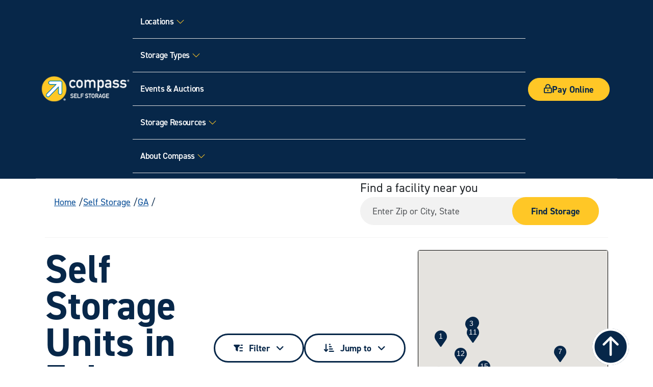

--- FILE ---
content_type: text/html; charset=UTF-8
request_url: https://www.compassselfstorage.com/self-storage/ga/fulton-county/
body_size: 34924
content:
<!DOCTYPE html>
<html lang="en-US">

<head>
            <!-- Google Tag Manager -->
    <script>
        (function(w, d, s, l, i) {
            w[l] = w[l] || [];
            w[l].push({
                'gtm.start': new Date().getTime(),
                event: 'gtm.js'
            });
            var f = d.getElementsByTagName(s)[0],
                j = d.createElement(s),
                dl = l != 'dataLayer' ? '&l=' + l : '';
            j.async = true;
            j.src =
                'https://www.googletagmanager.com/gtm.js?id=' + i + dl;
            f.parentNode.insertBefore(j, f);
        })(window, document, 'script', 'dataLayer', 'GTM-NSDPQKV');
    </script>
    <!-- End Google Tag Manager -->
    <!-- Required meta tags -->
    <meta charset="utf-8">
    <meta name="viewport" content="width=device-width, initial-scale=1, shrink-to-fit=no">
    <link href="https://fonts.googleapis.com/css?family=Ubuntu:300,400,700&display=swap" rel="stylesheet">
    <link rel="stylesheet" href="https://use.typekit.net/fgq6bax.css">
        <meta name='robots' content='index, follow, max-image-preview:large, max-snippet:-1, max-video-preview:-1' />

            <script data-no-defer="1" data-ezscrex="false" data-cfasync="false" data-pagespeed-no-defer data-cookieconsent="ignore">
                var ctPublicFunctions = {"_ajax_nonce":"efc5eef713","_rest_nonce":"164ae261b7","_ajax_url":"\/wp-admin\/admin-ajax.php","_rest_url":"https:\/\/www.compassselfstorage.com\/wp-json\/","data__cookies_type":"none","data__ajax_type":"rest","data__bot_detector_enabled":"1","data__frontend_data_log_enabled":1,"cookiePrefix":"","wprocket_detected":true,"host_url":"www.compassselfstorage.com","text__ee_click_to_select":"Click to select the whole data","text__ee_original_email":"The complete one is","text__ee_got_it":"Got it","text__ee_blocked":"Blocked","text__ee_cannot_connect":"Cannot connect","text__ee_cannot_decode":"Can not decode email. Unknown reason","text__ee_email_decoder":"CleanTalk email decoder","text__ee_wait_for_decoding":"The magic is on the way!","text__ee_decoding_process":"Please wait a few seconds while we decode the contact data."}
            </script>
        
            <script data-no-defer="1" data-ezscrex="false" data-cfasync="false" data-pagespeed-no-defer data-cookieconsent="ignore">
                var ctPublic = {"_ajax_nonce":"efc5eef713","settings__forms__check_internal":"0","settings__forms__check_external":"0","settings__forms__force_protection":"0","settings__forms__search_test":"1","settings__forms__wc_add_to_cart":"0","settings__data__bot_detector_enabled":"1","settings__sfw__anti_crawler":0,"blog_home":"https:\/\/www.compassselfstorage.com\/","pixel__setting":"3","pixel__enabled":true,"pixel__url":null,"data__email_check_before_post":"1","data__email_check_exist_post":"1","data__cookies_type":"none","data__key_is_ok":true,"data__visible_fields_required":true,"wl_brandname":"Anti-Spam by CleanTalk","wl_brandname_short":"CleanTalk","ct_checkjs_key":"431e77a362240540a747154726e50362b7f75a0c15c63e780c24275e983bb6ac","emailEncoderPassKey":"410dcb9ad188057342e808ff1024574b","bot_detector_forms_excluded":"W10=","advancedCacheExists":true,"varnishCacheExists":false,"wc_ajax_add_to_cart":false}
            </script>
        
	<!-- This site is optimized with the Yoast SEO plugin v26.6 - https://yoast.com/wordpress/plugins/seo/ -->
	<title>Storage Facilities in Fulton County, GA | Compass Self Storage</title>
<link data-rocket-prefetch href="https://fd.cleantalk.org" rel="dns-prefetch">
<link data-rocket-prefetch href="https://www.googletagmanager.com" rel="dns-prefetch">
<link data-rocket-prefetch href="https://fonts.googleapis.com" rel="dns-prefetch">
<link data-rocket-prefetch href="https://use.typekit.net" rel="dns-prefetch">
<link data-rocket-prefetch href="https://cdn.compassselfstorage.com" rel="dns-prefetch">
<link data-rocket-prefetch href="https://cdn.jsdelivr.net" rel="dns-prefetch">
<link data-rocket-prefetch href="https://kit.fontawesome.com" rel="dns-prefetch">
<link data-rocket-prefetch href="https://maps.googleapis.com" rel="dns-prefetch">
<link data-rocket-prefetch href="https://player.vimeo.com" rel="dns-prefetch"><link rel="preload" data-rocket-preload as="image" href="https://cdn.compassselfstorage.com/wp-content/uploads/2022/12/DJI_0610-scaled.webp" fetchpriority="high">
	<meta name="description" content="Looking for convenient and secure storage in Fulton County? Rent or reserve online today at a storage facility near you with Compass Self Storage." />
	<link rel="canonical" href="https://www.compassselfstorage.com/self-storage/ga/fulton-county/" />
	<meta property="og:locale" content="en_US" />
	<meta property="og:type" content="article" />
	<meta property="og:title" content="Storage Facilities in Fulton County, GA | Compass Self Storage" />
	<meta property="og:description" content="Looking for convenient and secure storage in Fulton County? Rent or reserve online today at a storage facility near you with Compass Self Storage." />
	<meta property="og:url" content="https://www.compassselfstorage.com/self-storage/ga/fulton-county/" />
	<meta property="og:site_name" content="Compass Self Storage" />
	<meta property="article:modified_time" content="2025-10-31T18:43:36+00:00" />
	<meta name="twitter:card" content="summary_large_image" />
	<meta name="twitter:label1" content="Est. reading time" />
	<meta name="twitter:data1" content="3 minutes" />
	<script type="application/ld+json" class="yoast-schema-graph">{"@context":"https://schema.org","@graph":[{"@type":["WebPage","FAQPage"],"@id":"https://www.compassselfstorage.com/self-storage/ga/fulton-county/","url":"https://www.compassselfstorage.com/self-storage/ga/fulton-county/","name":"Storage Facilities in Fulton County, GA | Compass Self Storage","isPartOf":{"@id":"https://www.compassselfstorage.com/#website"},"datePublished":"2024-09-06T15:19:57+00:00","dateModified":"2025-10-31T18:43:36+00:00","description":"Looking for convenient and secure storage in Fulton County? Rent or reserve online today at a storage facility near you with Compass Self Storage.","breadcrumb":{"@id":"https://www.compassselfstorage.com/self-storage/ga/fulton-county/#breadcrumb"},"mainEntity":[{"@id":"https://www.compassselfstorage.com/self-storage/ga/fulton-county/#faq-question-1757531284876"},{"@id":"https://www.compassselfstorage.com/self-storage/ga/fulton-county/#faq-question-1757531285928"},{"@id":"https://www.compassselfstorage.com/self-storage/ga/fulton-county/#faq-question-1757531286580"}],"inLanguage":"en-US","potentialAction":[{"@type":"ReadAction","target":["https://www.compassselfstorage.com/self-storage/ga/fulton-county/"]}]},{"@type":"BreadcrumbList","@id":"https://www.compassselfstorage.com/self-storage/ga/fulton-county/#breadcrumb","itemListElement":[{"@type":"ListItem","position":1,"name":"Home","item":"https://www.compassselfstorage.com/"},{"@type":"ListItem","position":2,"name":"Self Storage","item":"https://www.compassselfstorage.com/self-storage/"},{"@type":"ListItem","position":3,"name":"GA","item":"https://www.compassselfstorage.com/self-storage/ga/"},{"@type":"ListItem","position":4,"name":"Fulton County"}]},{"@type":"WebSite","@id":"https://www.compassselfstorage.com/#website","url":"https://www.compassselfstorage.com/","name":"Compass Self Storage","description":"Just another WordPress site","publisher":{"@id":"https://www.compassselfstorage.com/#organization"},"potentialAction":[{"@type":"SearchAction","target":{"@type":"EntryPoint","urlTemplate":"https://www.compassselfstorage.com/?s={search_term_string}"},"query-input":{"@type":"PropertyValueSpecification","valueRequired":true,"valueName":"search_term_string"}}],"inLanguage":"en-US"},[],{"@type":"Question","@id":"https://www.compassselfstorage.com/self-storage/ga/fulton-county/#faq-question-1757531284876","position":1,"url":"https://www.compassselfstorage.com/self-storage/ga/fulton-county/#faq-question-1757531284876","name":"What storage unit sizes do you offer in Fulton County?","answerCount":1,"acceptedAnswer":{"@type":"Answer","text":"We have a variety of storage unit sizes available, ranging from 5x5 spaces to 10x30 garage-style storage units.","inLanguage":"en-US"},"inLanguage":"en-US"},{"@type":"Question","@id":"https://www.compassselfstorage.com/self-storage/ga/fulton-county/#faq-question-1757531285928","position":2,"url":"https://www.compassselfstorage.com/self-storage/ga/fulton-county/#faq-question-1757531285928","name":"Should I rent climate-controlled storage in Georgia?","answerCount":1,"acceptedAnswer":{"@type":"Answer","text":"We strongly recommend climate-controlled storage in Georgia if you need to store items like musical instruments, electronics, or photographs. Hot storage environments like your attic or garage can damage these kinds of belongings.","inLanguage":"en-US"},"inLanguage":"en-US"},{"@type":"Question","@id":"https://www.compassselfstorage.com/self-storage/ga/fulton-county/#faq-question-1757531286580","position":3,"url":"https://www.compassselfstorage.com/self-storage/ga/fulton-county/#faq-question-1757531286580","name":"How can I pay for self storage in Fulton County?","answerCount":1,"acceptedAnswer":{"@type":"Answer","text":"We provide a convenient online portal, or you can pay online or over the phone. You can even sign up for autopay so you’re always on time.","inLanguage":"en-US"},"inLanguage":"en-US"}]}</script>
	<!-- / Yoast SEO plugin. -->


<link rel='dns-prefetch' href='//fd.cleantalk.org' />
<link rel='dns-prefetch' href='//cdn.jsdelivr.net' />
<link rel='dns-prefetch' href='//maps.googleapis.com' />
<link rel='dns-prefetch' href='//kit.fontawesome.com' />
<link rel="alternate" title="oEmbed (JSON)" type="application/json+oembed" href="https://www.compassselfstorage.com/wp-json/oembed/1.0/embed?url=https%3A%2F%2Fwww.compassselfstorage.com%2Fself-storage%2Fga%2Ffulton-county%2F" />
<link rel="alternate" title="oEmbed (XML)" type="text/xml+oembed" href="https://www.compassselfstorage.com/wp-json/oembed/1.0/embed?url=https%3A%2F%2Fwww.compassselfstorage.com%2Fself-storage%2Fga%2Ffulton-county%2F&#038;format=xml" />
<style id='wp-img-auto-sizes-contain-inline-css' type='text/css'>
img:is([sizes=auto i],[sizes^="auto," i]){contain-intrinsic-size:3000px 1500px}
/*# sourceURL=wp-img-auto-sizes-contain-inline-css */
</style>
<link rel='stylesheet' id='dashicons-css' href='https://cdn.compassselfstorage.com/wp-includes/css/dashicons.min.css?ver=6.9' type='text/css' media='all' />
<link rel='stylesheet' id='acf-global-css' href='https://cdn.compassselfstorage.com/wp-content/plugins/advanced-custom-fields-pro/assets/build/css/acf-global.min.css?ver=6.7.0.2' type='text/css' media='all' />
<link rel='stylesheet' id='acf-input-css' href='https://cdn.compassselfstorage.com/wp-content/plugins/advanced-custom-fields-pro/assets/build/css/acf-input.min.css?ver=6.7.0.2' type='text/css' media='all' />
<link rel='stylesheet' id='gli-reviews-css' href='https://cdn.compassselfstorage.com/wp-content/plugins/gli-reviews/inc/acf-gli-review-picker/acf-review-picker/assets/css/input.css?ver=1.0.0' type='text/css' media='all' />
<style id='wp-emoji-styles-inline-css' type='text/css'>

	img.wp-smiley, img.emoji {
		display: inline !important;
		border: none !important;
		box-shadow: none !important;
		height: 1em !important;
		width: 1em !important;
		margin: 0 0.07em !important;
		vertical-align: -0.1em !important;
		background: none !important;
		padding: 0 !important;
	}
/*# sourceURL=wp-emoji-styles-inline-css */
</style>
<link rel='stylesheet' id='wp-block-library-css' href='https://cdn.compassselfstorage.com/wp-includes/css/dist/block-library/style.min.css?ver=6.9' type='text/css' media='all' />
<style id='wp-block-heading-inline-css' type='text/css'>
h1:where(.wp-block-heading).has-background,h2:where(.wp-block-heading).has-background,h3:where(.wp-block-heading).has-background,h4:where(.wp-block-heading).has-background,h5:where(.wp-block-heading).has-background,h6:where(.wp-block-heading).has-background{padding:1.25em 2.375em}h1.has-text-align-left[style*=writing-mode]:where([style*=vertical-lr]),h1.has-text-align-right[style*=writing-mode]:where([style*=vertical-rl]),h2.has-text-align-left[style*=writing-mode]:where([style*=vertical-lr]),h2.has-text-align-right[style*=writing-mode]:where([style*=vertical-rl]),h3.has-text-align-left[style*=writing-mode]:where([style*=vertical-lr]),h3.has-text-align-right[style*=writing-mode]:where([style*=vertical-rl]),h4.has-text-align-left[style*=writing-mode]:where([style*=vertical-lr]),h4.has-text-align-right[style*=writing-mode]:where([style*=vertical-rl]),h5.has-text-align-left[style*=writing-mode]:where([style*=vertical-lr]),h5.has-text-align-right[style*=writing-mode]:where([style*=vertical-rl]),h6.has-text-align-left[style*=writing-mode]:where([style*=vertical-lr]),h6.has-text-align-right[style*=writing-mode]:where([style*=vertical-rl]){rotate:180deg}
/*# sourceURL=https://www.compassselfstorage.com/wp-includes/blocks/heading/style.min.css */
</style>
<style id='wp-block-list-inline-css' type='text/css'>
ol,ul{box-sizing:border-box}:root :where(.wp-block-list.has-background){padding:1.25em 2.375em}
/*# sourceURL=https://www.compassselfstorage.com/wp-includes/blocks/list/style.min.css */
</style>
<style id='wp-block-group-inline-css' type='text/css'>
.wp-block-group{box-sizing:border-box}:where(.wp-block-group.wp-block-group-is-layout-constrained){position:relative}
/*# sourceURL=https://www.compassselfstorage.com/wp-includes/blocks/group/style.min.css */
</style>
<style id='wp-block-paragraph-inline-css' type='text/css'>
.is-small-text{font-size:.875em}.is-regular-text{font-size:1em}.is-large-text{font-size:2.25em}.is-larger-text{font-size:3em}.has-drop-cap:not(:focus):first-letter{float:left;font-size:8.4em;font-style:normal;font-weight:100;line-height:.68;margin:.05em .1em 0 0;text-transform:uppercase}body.rtl .has-drop-cap:not(:focus):first-letter{float:none;margin-left:.1em}p.has-drop-cap.has-background{overflow:hidden}:root :where(p.has-background){padding:1.25em 2.375em}:where(p.has-text-color:not(.has-link-color)) a{color:inherit}p.has-text-align-left[style*="writing-mode:vertical-lr"],p.has-text-align-right[style*="writing-mode:vertical-rl"]{rotate:180deg}
/*# sourceURL=https://www.compassselfstorage.com/wp-includes/blocks/paragraph/style.min.css */
</style>
<style id='wp-block-separator-inline-css' type='text/css'>
@charset "UTF-8";.wp-block-separator{border:none;border-top:2px solid}:root :where(.wp-block-separator.is-style-dots){height:auto;line-height:1;text-align:center}:root :where(.wp-block-separator.is-style-dots):before{color:currentColor;content:"···";font-family:serif;font-size:1.5em;letter-spacing:2em;padding-left:2em}.wp-block-separator.is-style-dots{background:none!important;border:none!important}
/*# sourceURL=https://www.compassselfstorage.com/wp-includes/blocks/separator/style.min.css */
</style>
<style id='se-geo-search-style-inline-css' type='text/css'>
.searchForm{align-items:center;display:flex;justify-content:flex-start}.searchBtn{margin-left:0;margin-top:12px}

/*# sourceURL=https://www.compassselfstorage.com/wp-content/plugins/storage-essentials/src/Admin/js/build/gutenberg/blocks/geosearch/style-index.css */
</style>
<style id='se-market-table-style-inline-css' type='text/css'>
.market-card{word-wrap:break-word;background-clip:border-box;background-color:#fff;border:0;border-radius:0;display:flex;flex:1;flex-direction:column;margin-bottom:2rem;min-width:0;position:relative;transition:all .3s}.market-card .market-card-info{align-items:start}.market-card .market-card-body{background-color:#fff;display:flex;flex-direction:column;justify-content:space-between}.market-card .market-card-title{font-weight:600;margin-bottom:0}.market-card .market-card-info{align-items:flex-start;display:flex;margin-bottom:.5rem}.market-card .card-market-loc-pin{display:block;font-size:2rem;position:relative;z-index:2}.market-card .card-img-wrapper{overflow:hidden}.market-card .card-img-wrapper img{border-radius:0;flex-shrink:0;transition:transform .5s;width:100%}.facility-item{font-size:1rem;line-height:1.3}.facility-item p{color:#58585a;font-size:.9rem}.facility-count{display:flex}.map-info-window .info-window-title{font-size:1rem}.map-info-window btn-infowin{margin-bottom:.5rem}

/*# sourceURL=https://www.compassselfstorage.com/wp-content/plugins/storage-essentials/src/Admin/js/build/gutenberg/blocks/markettable/style-index.css */
</style>
<style id='se-market-map-style-inline-css' type='text/css'>
.mini-map-box{background-color:#aaa;border:1px solid #000;height:200px;width:400px}.full-map-box{background-color:#aaa;border:1px solid #000;height:400px;width:100%}#marketMapAlt,#marketMapAltClustered{background-color:#fff;border:1px solid #000;border-radius:4px;height:400px;width:100%}#marketMap,#marketMapClustered{background-color:#fff;height:0;height:325px;position:fixed;top:100%;width:100vw;width:100%;z-index:9999}#marketMap.tall{border:1px solid #000;border-radius:4px;height:100vh}

/*# sourceURL=https://www.compassselfstorage.com/wp-content/plugins/storage-essentials/src/Admin/js/build/gutenberg/blocks/marketmap/style-index.css */
</style>
<style id='global-styles-inline-css' type='text/css'>
:root{--wp--preset--aspect-ratio--square: 1;--wp--preset--aspect-ratio--4-3: 4/3;--wp--preset--aspect-ratio--3-4: 3/4;--wp--preset--aspect-ratio--3-2: 3/2;--wp--preset--aspect-ratio--2-3: 2/3;--wp--preset--aspect-ratio--16-9: 16/9;--wp--preset--aspect-ratio--9-16: 9/16;--wp--preset--color--black: #000000;--wp--preset--color--cyan-bluish-gray: #abb8c3;--wp--preset--color--white: #ffffff;--wp--preset--color--pale-pink: #f78da7;--wp--preset--color--vivid-red: #cf2e2e;--wp--preset--color--luminous-vivid-orange: #ff6900;--wp--preset--color--luminous-vivid-amber: #fcb900;--wp--preset--color--light-green-cyan: #7bdcb5;--wp--preset--color--vivid-green-cyan: #00d084;--wp--preset--color--pale-cyan-blue: #8ed1fc;--wp--preset--color--vivid-cyan-blue: #0693e3;--wp--preset--color--vivid-purple: #9b51e0;--wp--preset--gradient--vivid-cyan-blue-to-vivid-purple: linear-gradient(135deg,rgb(6,147,227) 0%,rgb(155,81,224) 100%);--wp--preset--gradient--light-green-cyan-to-vivid-green-cyan: linear-gradient(135deg,rgb(122,220,180) 0%,rgb(0,208,130) 100%);--wp--preset--gradient--luminous-vivid-amber-to-luminous-vivid-orange: linear-gradient(135deg,rgb(252,185,0) 0%,rgb(255,105,0) 100%);--wp--preset--gradient--luminous-vivid-orange-to-vivid-red: linear-gradient(135deg,rgb(255,105,0) 0%,rgb(207,46,46) 100%);--wp--preset--gradient--very-light-gray-to-cyan-bluish-gray: linear-gradient(135deg,rgb(238,238,238) 0%,rgb(169,184,195) 100%);--wp--preset--gradient--cool-to-warm-spectrum: linear-gradient(135deg,rgb(74,234,220) 0%,rgb(151,120,209) 20%,rgb(207,42,186) 40%,rgb(238,44,130) 60%,rgb(251,105,98) 80%,rgb(254,248,76) 100%);--wp--preset--gradient--blush-light-purple: linear-gradient(135deg,rgb(255,206,236) 0%,rgb(152,150,240) 100%);--wp--preset--gradient--blush-bordeaux: linear-gradient(135deg,rgb(254,205,165) 0%,rgb(254,45,45) 50%,rgb(107,0,62) 100%);--wp--preset--gradient--luminous-dusk: linear-gradient(135deg,rgb(255,203,112) 0%,rgb(199,81,192) 50%,rgb(65,88,208) 100%);--wp--preset--gradient--pale-ocean: linear-gradient(135deg,rgb(255,245,203) 0%,rgb(182,227,212) 50%,rgb(51,167,181) 100%);--wp--preset--gradient--electric-grass: linear-gradient(135deg,rgb(202,248,128) 0%,rgb(113,206,126) 100%);--wp--preset--gradient--midnight: linear-gradient(135deg,rgb(2,3,129) 0%,rgb(40,116,252) 100%);--wp--preset--font-size--small: 13px;--wp--preset--font-size--medium: 20px;--wp--preset--font-size--large: 36px;--wp--preset--font-size--x-large: 42px;--wp--preset--spacing--20: 0.44rem;--wp--preset--spacing--30: 0.67rem;--wp--preset--spacing--40: 1rem;--wp--preset--spacing--50: 1.5rem;--wp--preset--spacing--60: 2.25rem;--wp--preset--spacing--70: 3.38rem;--wp--preset--spacing--80: 5.06rem;--wp--preset--shadow--natural: 6px 6px 9px rgba(0, 0, 0, 0.2);--wp--preset--shadow--deep: 12px 12px 50px rgba(0, 0, 0, 0.4);--wp--preset--shadow--sharp: 6px 6px 0px rgba(0, 0, 0, 0.2);--wp--preset--shadow--outlined: 6px 6px 0px -3px rgb(255, 255, 255), 6px 6px rgb(0, 0, 0);--wp--preset--shadow--crisp: 6px 6px 0px rgb(0, 0, 0);}:where(.is-layout-flex){gap: 0.5em;}:where(.is-layout-grid){gap: 0.5em;}body .is-layout-flex{display: flex;}.is-layout-flex{flex-wrap: wrap;align-items: center;}.is-layout-flex > :is(*, div){margin: 0;}body .is-layout-grid{display: grid;}.is-layout-grid > :is(*, div){margin: 0;}:where(.wp-block-columns.is-layout-flex){gap: 2em;}:where(.wp-block-columns.is-layout-grid){gap: 2em;}:where(.wp-block-post-template.is-layout-flex){gap: 1.25em;}:where(.wp-block-post-template.is-layout-grid){gap: 1.25em;}.has-black-color{color: var(--wp--preset--color--black) !important;}.has-cyan-bluish-gray-color{color: var(--wp--preset--color--cyan-bluish-gray) !important;}.has-white-color{color: var(--wp--preset--color--white) !important;}.has-pale-pink-color{color: var(--wp--preset--color--pale-pink) !important;}.has-vivid-red-color{color: var(--wp--preset--color--vivid-red) !important;}.has-luminous-vivid-orange-color{color: var(--wp--preset--color--luminous-vivid-orange) !important;}.has-luminous-vivid-amber-color{color: var(--wp--preset--color--luminous-vivid-amber) !important;}.has-light-green-cyan-color{color: var(--wp--preset--color--light-green-cyan) !important;}.has-vivid-green-cyan-color{color: var(--wp--preset--color--vivid-green-cyan) !important;}.has-pale-cyan-blue-color{color: var(--wp--preset--color--pale-cyan-blue) !important;}.has-vivid-cyan-blue-color{color: var(--wp--preset--color--vivid-cyan-blue) !important;}.has-vivid-purple-color{color: var(--wp--preset--color--vivid-purple) !important;}.has-black-background-color{background-color: var(--wp--preset--color--black) !important;}.has-cyan-bluish-gray-background-color{background-color: var(--wp--preset--color--cyan-bluish-gray) !important;}.has-white-background-color{background-color: var(--wp--preset--color--white) !important;}.has-pale-pink-background-color{background-color: var(--wp--preset--color--pale-pink) !important;}.has-vivid-red-background-color{background-color: var(--wp--preset--color--vivid-red) !important;}.has-luminous-vivid-orange-background-color{background-color: var(--wp--preset--color--luminous-vivid-orange) !important;}.has-luminous-vivid-amber-background-color{background-color: var(--wp--preset--color--luminous-vivid-amber) !important;}.has-light-green-cyan-background-color{background-color: var(--wp--preset--color--light-green-cyan) !important;}.has-vivid-green-cyan-background-color{background-color: var(--wp--preset--color--vivid-green-cyan) !important;}.has-pale-cyan-blue-background-color{background-color: var(--wp--preset--color--pale-cyan-blue) !important;}.has-vivid-cyan-blue-background-color{background-color: var(--wp--preset--color--vivid-cyan-blue) !important;}.has-vivid-purple-background-color{background-color: var(--wp--preset--color--vivid-purple) !important;}.has-black-border-color{border-color: var(--wp--preset--color--black) !important;}.has-cyan-bluish-gray-border-color{border-color: var(--wp--preset--color--cyan-bluish-gray) !important;}.has-white-border-color{border-color: var(--wp--preset--color--white) !important;}.has-pale-pink-border-color{border-color: var(--wp--preset--color--pale-pink) !important;}.has-vivid-red-border-color{border-color: var(--wp--preset--color--vivid-red) !important;}.has-luminous-vivid-orange-border-color{border-color: var(--wp--preset--color--luminous-vivid-orange) !important;}.has-luminous-vivid-amber-border-color{border-color: var(--wp--preset--color--luminous-vivid-amber) !important;}.has-light-green-cyan-border-color{border-color: var(--wp--preset--color--light-green-cyan) !important;}.has-vivid-green-cyan-border-color{border-color: var(--wp--preset--color--vivid-green-cyan) !important;}.has-pale-cyan-blue-border-color{border-color: var(--wp--preset--color--pale-cyan-blue) !important;}.has-vivid-cyan-blue-border-color{border-color: var(--wp--preset--color--vivid-cyan-blue) !important;}.has-vivid-purple-border-color{border-color: var(--wp--preset--color--vivid-purple) !important;}.has-vivid-cyan-blue-to-vivid-purple-gradient-background{background: var(--wp--preset--gradient--vivid-cyan-blue-to-vivid-purple) !important;}.has-light-green-cyan-to-vivid-green-cyan-gradient-background{background: var(--wp--preset--gradient--light-green-cyan-to-vivid-green-cyan) !important;}.has-luminous-vivid-amber-to-luminous-vivid-orange-gradient-background{background: var(--wp--preset--gradient--luminous-vivid-amber-to-luminous-vivid-orange) !important;}.has-luminous-vivid-orange-to-vivid-red-gradient-background{background: var(--wp--preset--gradient--luminous-vivid-orange-to-vivid-red) !important;}.has-very-light-gray-to-cyan-bluish-gray-gradient-background{background: var(--wp--preset--gradient--very-light-gray-to-cyan-bluish-gray) !important;}.has-cool-to-warm-spectrum-gradient-background{background: var(--wp--preset--gradient--cool-to-warm-spectrum) !important;}.has-blush-light-purple-gradient-background{background: var(--wp--preset--gradient--blush-light-purple) !important;}.has-blush-bordeaux-gradient-background{background: var(--wp--preset--gradient--blush-bordeaux) !important;}.has-luminous-dusk-gradient-background{background: var(--wp--preset--gradient--luminous-dusk) !important;}.has-pale-ocean-gradient-background{background: var(--wp--preset--gradient--pale-ocean) !important;}.has-electric-grass-gradient-background{background: var(--wp--preset--gradient--electric-grass) !important;}.has-midnight-gradient-background{background: var(--wp--preset--gradient--midnight) !important;}.has-small-font-size{font-size: var(--wp--preset--font-size--small) !important;}.has-medium-font-size{font-size: var(--wp--preset--font-size--medium) !important;}.has-large-font-size{font-size: var(--wp--preset--font-size--large) !important;}.has-x-large-font-size{font-size: var(--wp--preset--font-size--x-large) !important;}
/*# sourceURL=global-styles-inline-css */
</style>
<style id='core-block-supports-inline-css' type='text/css'>
.wp-container-core-group-is-layout-0dfbf163{flex-wrap:nowrap;justify-content:space-between;}.wp-container-core-group-is-layout-f56a869c{flex-wrap:nowrap;justify-content:flex-start;}.wp-container-core-group-is-layout-ad2f72ca{flex-wrap:nowrap;}
/*# sourceURL=core-block-supports-inline-css */
</style>

<style id='classic-theme-styles-inline-css' type='text/css'>
/*! This file is auto-generated */
.wp-block-button__link{color:#fff;background-color:#32373c;border-radius:9999px;box-shadow:none;text-decoration:none;padding:calc(.667em + 2px) calc(1.333em + 2px);font-size:1.125em}.wp-block-file__button{background:#32373c;color:#fff;text-decoration:none}
/*# sourceURL=/wp-includes/css/classic-themes.min.css */
</style>
<style id='font-awesome-svg-styles-default-inline-css' type='text/css'>
.svg-inline--fa {
  display: inline-block;
  height: 1em;
  overflow: visible;
  vertical-align: -.125em;
}
/*# sourceURL=font-awesome-svg-styles-default-inline-css */
</style>
<link rel='stylesheet' id='font-awesome-svg-styles-css' href='https://cdn.compassselfstorage.com/wp-content/uploads/font-awesome/v6.7.2/css/svg-with-js.css' type='text/css' media='all' />
<style id='font-awesome-svg-styles-inline-css' type='text/css'>
   .wp-block-font-awesome-icon svg::before,
   .wp-rich-text-font-awesome-icon svg::before {content: unset;}
/*# sourceURL=font-awesome-svg-styles-inline-css */
</style>
<link rel='stylesheet' id='cleantalk-public-css-css' href='https://cdn.compassselfstorage.com/wp-content/plugins/cleantalk-spam-protect/css/cleantalk-public.min.css?ver=6.70.1_1766177318' type='text/css' media='all' />
<link rel='stylesheet' id='cleantalk-email-decoder-css-css' href='https://cdn.compassselfstorage.com/wp-content/plugins/cleantalk-spam-protect/css/cleantalk-email-decoder.min.css?ver=6.70.1_1766177318' type='text/css' media='all' />
<link rel='stylesheet' id='storage-essentials-css' href='https://cdn.compassselfstorage.com/wp-content/plugins/storage-essentials/src/Client/css/storage-essentials.css?ver=3.28.0' type='text/css' media='all' />
<link rel='stylesheet' id='bootstrap-css' href='https://cdn.jsdelivr.net/npm/bootstrap@5.3.2/dist/css/bootstrap.min.css?ver=6.9' type='text/css' media='all' />
<link rel='stylesheet' id='select2-css' href='https://cdn.jsdelivr.net/npm/select2@4.1.0-rc.0/dist/css/select2.min.css?ver=4.1.0' type='text/css' media='all' />
<link rel='stylesheet' id='expedition-app-css' href='https://cdn.compassselfstorage.com/wp-content/themes/expedition/public/css/app.css?ver=2.0.0' type='text/css' media='all' />
<link rel='stylesheet' id='tool-tip-css' href='https://cdn.compassselfstorage.com/wp-content/themes/expedition/resources/css/scss/components/market/tooltip.scss?ver=2.0.0' type='text/css' media='all' />
<link rel='stylesheet' id='tooltip-css' href='https://cdn.compassselfstorage.com/wp-content/themes/expedition/public/css/tooltip.css?ver=2.0.0' type='text/css' media='Array' />
<!--n2css--><!--n2js--><script type="text/javascript" src="https://cdn.compassselfstorage.com/wp-includes/js/jquery/jquery.min.js?ver=3.7.1" id="jquery-core-js"></script>
<script type="text/javascript" src="https://cdn.compassselfstorage.com/wp-includes/js/jquery/jquery-migrate.min.js?ver=3.4.1" id="jquery-migrate-js"></script>
<script type="text/javascript" src="https://cdn.compassselfstorage.com/wp-includes/js/jquery/ui/core.min.js?ver=1.13.3" id="jquery-ui-core-js"></script>
<script type="text/javascript" src="https://cdn.compassselfstorage.com/wp-includes/js/jquery/ui/mouse.min.js?ver=1.13.3" id="jquery-ui-mouse-js"></script>
<script type="text/javascript" src="https://cdn.compassselfstorage.com/wp-includes/js/jquery/ui/sortable.min.js?ver=1.13.3" id="jquery-ui-sortable-js"></script>
<script type="text/javascript" src="https://cdn.compassselfstorage.com/wp-includes/js/jquery/ui/resizable.min.js?ver=1.13.3" id="jquery-ui-resizable-js"></script>
<script type="text/javascript" src="https://cdn.compassselfstorage.com/wp-content/plugins/advanced-custom-fields-pro/assets/build/js/acf.min.js?ver=6.7.0.2" id="acf-js"></script>
<script type="text/javascript" src="https://cdn.compassselfstorage.com/wp-includes/js/dist/dom-ready.min.js?ver=f77871ff7694fffea381" id="wp-dom-ready-js"></script>
<script type="text/javascript" src="https://cdn.compassselfstorage.com/wp-includes/js/dist/hooks.min.js?ver=dd5603f07f9220ed27f1" id="wp-hooks-js"></script>
<script type="text/javascript" src="https://cdn.compassselfstorage.com/wp-includes/js/dist/i18n.min.js?ver=c26c3dc7bed366793375" id="wp-i18n-js"></script>
<script type="text/javascript" id="wp-i18n-js-after">
/* <![CDATA[ */
wp.i18n.setLocaleData( { 'text direction\u0004ltr': [ 'ltr' ] } );
//# sourceURL=wp-i18n-js-after
/* ]]> */
</script>
<script type="text/javascript" src="https://cdn.compassselfstorage.com/wp-includes/js/dist/a11y.min.js?ver=cb460b4676c94bd228ed" id="wp-a11y-js"></script>
<script type="text/javascript" src="https://cdn.compassselfstorage.com/wp-content/plugins/advanced-custom-fields-pro/assets/build/js/acf-input.min.js?ver=6.7.0.2" id="acf-input-js"></script>
<script type="text/javascript" src="https://cdn.compassselfstorage.com/wp-content/plugins/gli-reviews/inc/acf-gli-review-picker/acf-review-picker/assets/js/input.js?ver=1.0.0" id="gli-reviews-js"></script>
<script type="text/javascript" src="https://cdn.compassselfstorage.com/wp-content/plugins/cleantalk-spam-protect/js/apbct-public-bundle.min.js?ver=6.70.1_1766177318" id="apbct-public-bundle.min-js-js"></script>
<script type="text/javascript" src="https://fd.cleantalk.org/ct-bot-detector-wrapper.js?ver=6.70.1" id="ct_bot_detector-js" defer="defer" data-wp-strategy="defer"></script>
<script defer crossorigin="anonymous" type="text/javascript" src="https://kit.fontawesome.com/a1680254e7.js" id="font-awesome-official-js"></script>
<link rel="https://api.w.org/" href="https://www.compassselfstorage.com/wp-json/" /><link rel="alternate" title="JSON" type="application/json" href="https://www.compassselfstorage.com/wp-json/wp/v2/pages/30616" /><link rel="EditURI" type="application/rsd+xml" title="RSD" href="https://www.compassselfstorage.com/xmlrpc.php?rsd" />
<meta name="generator" content="WordPress 6.9" />
<link rel='shortlink' href='https://www.compassselfstorage.com/?p=30616' />
<script type="text/javascript">var dniData = {"dniDictionary": [{
					utm_source: "google",
					utm_medium: "organic",
					searchNumber: "407-565-8772",
					replaceNumber: "407-638-8995"
				},{
					utm_source: "google",
					utm_medium: "organic",
					searchNumber: "770-637-9397",
					replaceNumber: "770-637-4450"
				},{
					utm_source: "google",
					utm_medium: "organic",
					searchNumber: "908-332-9231",
					replaceNumber: "862-404-1140"
				},{
					utm_source: "google",
					utm_medium: "organic",
					searchNumber: "401-740-3779",
					replaceNumber: "401-756-0838"
				},{
					utm_source: "google",
					utm_medium: "organic",
					searchNumber: "724-305-3009",
					replaceNumber: "724-262-5658"
				},{
					utm_source: "google",
					utm_medium: "organic",
					searchNumber: "352-268-1699",
					replaceNumber: "352-306-3091"
				},{
					utm_source: "google",
					utm_medium: "organic",
					searchNumber: "727-888-5567",
					replaceNumber: "727-513-8044"
				},{
					utm_source: "google",
					utm_medium: "organic",
					searchNumber: "352-306-2140",
					replaceNumber: "352-306-2930"
				},{
					utm_source: "google",
					utm_medium: "organic",
					searchNumber: "561-739-4345",
					replaceNumber: "561-739-4424"
				},{
					utm_source: "google",
					utm_medium: "organic",
					searchNumber: "972-449-5151",
					replaceNumber: "972-787-0626"
				},{
					utm_source: "google",
					utm_medium: "organic",
					searchNumber: "470-900-4774",
					replaceNumber: "770-285-5309"
				},{
					utm_source: "google",
					utm_medium: "organic",
					searchNumber: "412-424-6779",
					replaceNumber: "412-386-0049"
				},{
					utm_source: "google",
					utm_medium: "organic",
					searchNumber: "517-459-9559",
					replaceNumber: "517-468-6650"
				},{
					utm_source: "google",
					utm_medium: "organic",
					searchNumber: "843-874-8189",
					replaceNumber: "843-874-8285"
				},{
					utm_source: "google",
					utm_medium: "organic",
					searchNumber: "904-567-0711",
					replaceNumber: "904-567-0750"
				},{
					utm_source: "google",
					utm_medium: "organic",
					searchNumber: "904-849-2363",
					replaceNumber: "904-849-2434"
				},{
					utm_source: "google",
					utm_medium: "organic",
					searchNumber: "305-602-4760",
					replaceNumber: "305-851-6829"
				},{
					utm_source: "google",
					utm_medium: "organic",
					searchNumber: "561-771-5952",
					replaceNumber: "561-286-8412"
				},{
					utm_source: "google",
					utm_medium: "organic",
					searchNumber: "352-661-2661",
					replaceNumber: "352-605-6288"
				},{
					utm_source: "google",
					utm_medium: "organic",
					searchNumber: "321-450-3787",
					replaceNumber: "321-541-4042"
				},{
					utm_source: "social",
					utm_medium: "facebook",
					searchNumber: "904-342-1196",
					replaceNumber: "904-347-2667"
				},{
					utm_source: "google",
					utm_medium: "organic",
					searchNumber: "517-879-0911",
					replaceNumber: "517-210-0250"
				},{
					utm_source: "google",
					utm_medium: "organic",
					searchNumber: "508-202-0550",
					replaceNumber: "508-213-0930"
				},{
					utm_source: "google",
					utm_medium: "organic",
					searchNumber: "517-709-4913",
					replaceNumber: "517-200-9499"
				},{
					utm_source: "google",
					utm_medium: "organic",
					searchNumber: "941-462-2329",
					replaceNumber: "941-304-4114"
				},{
					utm_source: "facebook",
					utm_medium: "social",
					searchNumber: "334-269-8494",
					replaceNumber: "334-246-5298"
				},{
					utm_source: "google",
					utm_medium: "organic",
					searchNumber: "305-508-4203",
					replaceNumber: "786-788-8070"
				},{
					utm_source: "google",
					utm_medium: "organic",
					searchNumber: "386-968-1554",
					replaceNumber: "386-204-3688"
				},{
					utm_source: "facebook",
					utm_medium: "social",
					searchNumber: "513-399-5948",
					replaceNumber: "513-399-5162"
				},{
					utm_source: "facebook",
					utm_medium: "social",
					searchNumber: "708-487-4120",
					replaceNumber: "708-716-4051"
				},{
					utm_source: "facebook",
					utm_medium: "social",
					searchNumber: "903-213-2284",
					replaceNumber: "214-771-7026"
				},{
					utm_source: "facebook",
					utm_medium: "social",
					searchNumber: "972-347-0042",
					replaceNumber: "972-347-4013"
				},{
					utm_source: "facebook",
					utm_medium: "social",
					searchNumber: "215-240-4028",
					replaceNumber: "215-240-4132"
				},{
					utm_source: "facebook",
					utm_medium: "social",
					searchNumber: "513-685-3123",
					replaceNumber: "513-685-0212"
				},{
					utm_source: "facebook",
					utm_medium: "social",
					searchNumber: "215-764-3123",
					replaceNumber: "215-764-3109"
				},{
					utm_source: "facebook",
					utm_medium: "social",
					searchNumber: "215-392-0572",
					replaceNumber: "215-490-9768"
				},{
					utm_source: "facebook",
					utm_medium: "social",
					searchNumber: "586-580-1103",
					replaceNumber: "586-738-0901"
				},{
					utm_source: "facebook",
					utm_medium: "social",
					searchNumber: "248-232-9653",
					replaceNumber: "248-886-4313"
				},{
					utm_source: "facebook",
					utm_medium: "social",
					searchNumber: "919-766-2550",
					replaceNumber: "919-751-4353"
				},{
					utm_source: "facebook",
					utm_medium: "social",
					searchNumber: "941-306-4099",
					replaceNumber: "941-351-2437"
				},{
					utm_source: "google",
					utm_medium: "organic",
					searchNumber: "817-440-4411",
					replaceNumber: "817-756-9166"
				},{
					utm_source: "google",
					utm_medium: "organic",
					searchNumber: "615-200-8956",
					replaceNumber: "615-412-5117"
				},{
					utm_source: "google",
					utm_medium: "organic",
					searchNumber: "770-383-1385",
					replaceNumber: "470-348-2627"
				},{
					utm_source: "google",
					utm_medium: "organic",
					searchNumber: "770-383-1798",
					replaceNumber: "470-347-1169"
				},{
					utm_source: "google",
					utm_medium: "organic",
					searchNumber: "931-488-4098",
					replaceNumber: "931-286-7277"
				},{
					utm_source: "google",
					utm_medium: "organic",
					searchNumber: "770-628-1102",
					replaceNumber: "470-288-3848"
				},{
					utm_source: "google",
					utm_medium: "organic",
					searchNumber: "770-609-3080",
					replaceNumber: "470-348-2213"
				},{
					utm_source: "google",
					utm_medium: "organic",
					searchNumber: "708-487-4120",
					replaceNumber: "708-497-9940"
				},{
					utm_source: "google",
					utm_medium: "organic",
					searchNumber: "708-808-0497",
					replaceNumber: "708-866-0055"
				},{
					utm_source: "google",
					utm_medium: "organic",
					searchNumber: "770-913-6398",
					replaceNumber: "678-647-7260"
				},{
					utm_source: "google",
					utm_medium: "organic",
					searchNumber: "770-901-2713",
					replaceNumber: "678-263-0755"
				},{
					utm_source: "google",
					utm_medium: "organic",
					searchNumber: "470-336-1338",
					replaceNumber: "470-285-8845"
				},{
					utm_source: "google",
					utm_medium: "organic",
					searchNumber: "678-369-2066",
					replaceNumber: "470-288-3032"
				},{
					utm_source: "google",
					utm_medium: "organic",
					searchNumber: "770-648-1313",
					replaceNumber: "470-287-1878"
				},{
					utm_source: "google",
					utm_medium: "organic",
					searchNumber: "770-450-4304",
					replaceNumber: "470-339-4933"
				},{
					utm_source: "google",
					utm_medium: "organic",
					searchNumber: "615-200-9050",
					replaceNumber: "615-412-5159"
				},{
					utm_source: "google",
					utm_medium: "organic",
					searchNumber: "770-676-3161",
					replaceNumber: "470-288-3669"
				},{
					utm_source: "google",
					utm_medium: "organic",
					searchNumber: "513-399-5212",
					replaceNumber: "513-586-3353"
				},{
					utm_source: "google",
					utm_medium: "organic",
					searchNumber: "859-488-2692",
					replaceNumber: "859-518-8661"
				},{
					utm_source: "google",
					utm_medium: "organic",
					searchNumber: "859-488-2681",
					replaceNumber: "859-518-8565"
				},{
					utm_source: "google",
					utm_medium: "organic",
					searchNumber: "513-685-3123",
					replaceNumber: "513-586-4113"
				},{
					utm_source: "google",
					utm_medium: "organic",
					searchNumber: "334-328-3898",
					replaceNumber: "334-292-3455"
				},{
					utm_source: "google",
					utm_medium: "organic",
					searchNumber: "334-269-8494",
					replaceNumber: "334-319-9822"
				},{
					utm_source: "google",
					utm_medium: "organic",
					searchNumber: "216-285-1940",
					replaceNumber: "216-465-6575"
				},{
					utm_source: "google",
					utm_medium: "organic",
					searchNumber: "941-306-4099",
					replaceNumber: "941-413-2233"
				},{
					utm_source: "google",
					utm_medium: "organic",
					searchNumber: "813-333-7925",
					replaceNumber: "813-412-8816"
				},{
					utm_source: "google",
					utm_medium: "organic",
					searchNumber: "941-328-3117",
					replaceNumber: "941-413-2229"
				},{
					utm_source: "google",
					utm_medium: "organic",
					searchNumber: "813-280-5011",
					replaceNumber: "813-544-7002"
				},{
					utm_source: "google",
					utm_medium: "organic",
					searchNumber: "727-232-4700",
					replaceNumber: "727-500-2661"
				},{
					utm_source: "google",
					utm_medium: "organic",
					searchNumber: "352-340-3482",
					replaceNumber: "352-306-3315"
				},{
					utm_source: "google",
					utm_medium: "organic",
					searchNumber: "352-340-3312",
					replaceNumber: "352-306-2261"
				},{
					utm_source: "google",
					utm_medium: "organic",
					searchNumber: "407-218-8230",
					replaceNumber: "407-805-1774"
				},{
					utm_source: "google",
					utm_medium: "organic",
					searchNumber: "407-218-8215",
					replaceNumber: "407-439-2899"
				},{
					utm_source: "google",
					utm_medium: "organic",
					searchNumber: "407-641-5936",
					replaceNumber: "407-807-6649"
				},{
					utm_source: "google",
					utm_medium: "organic",
					searchNumber: "352-720-0338",
					replaceNumber: "352-306-3101"
				},{
					utm_source: "google",
					utm_medium: "organic",
					searchNumber: "904-515-4855",
					replaceNumber: "904-447-5262"
				},{
					utm_source: "google",
					utm_medium: "organic",
					searchNumber: "561-665-7176",
					replaceNumber: "561-220-4025"
				},{
					utm_source: "google",
					utm_medium: "organic",
					searchNumber: "904-342-1196",
					replaceNumber: "904-293-1816"
				},{
					utm_source: "google",
					utm_medium: "organic",
					searchNumber: "904-206-7922",
					replaceNumber: "904-515-6311"
				},{
					utm_source: "google",
					utm_medium: "organic",
					searchNumber: "919-364-0740",
					replaceNumber: "919-372-0228"
				},{
					utm_source: "google",
					utm_medium: "organic",
					searchNumber: "336-446-9926",
					replaceNumber: "336-967-1811"
				},{
					utm_source: "google",
					utm_medium: "organic",
					searchNumber: "919-766-2739",
					replaceNumber: "919-372-0277"
				},{
					utm_source: "google",
					utm_medium: "organic",
					searchNumber: "919-766-2550",
					replaceNumber: "919-372-0067"
				},{
					utm_source: "google",
					utm_medium: "organic",
					searchNumber: "248-232-9653",
					replaceNumber: "248-600-5066"
				},{
					utm_source: "google",
					utm_medium: "organic",
					searchNumber: "248-232-9649",
					replaceNumber: "248-516-0560"
				},{
					utm_source: "google",
					utm_medium: "organic",
					searchNumber: "248-232-9657",
					replaceNumber: "248-621-8804"
				},{
					utm_source: "google",
					utm_medium: "organic",
					searchNumber: "586-580-1103",
					replaceNumber: "586-623-6265"
				},{
					utm_source: "google",
					utm_medium: "organic",
					searchNumber: "734-535-1493",
					replaceNumber: "734-526-6573"
				},{
					utm_source: "google",
					utm_medium: "organic",
					searchNumber: "586-335-2473",
					replaceNumber: "586-257-2336"
				},{
					utm_source: "google",
					utm_medium: "organic",
					searchNumber: "586-261-1820",
					replaceNumber: "586-371-8078"
				},{
					utm_source: "google",
					utm_medium: "organic",
					searchNumber: "412-228-4401",
					replaceNumber: "412-214-7611"
				},{
					utm_source: "google",
					utm_medium: "organic",
					searchNumber: "586-221-3840",
					replaceNumber: "586-474-4645"
				},{
					utm_source: "google",
					utm_medium: "organic",
					searchNumber: "412-229-7180",
					replaceNumber: "412-312-4664"
				},{
					utm_source: "google",
					utm_medium: "organic",
					searchNumber: "401-226-0303",
					replaceNumber: "401-336-6266"
				},{
					utm_source: "google",
					utm_medium: "organic",
					searchNumber: "973-619-9372",
					replaceNumber: "973-547-1315"
				},{
					utm_source: "google",
					utm_medium: "organic",
					searchNumber: "732-898-0660",
					replaceNumber: "732-844-8230"
				},{
					utm_source: "google",
					utm_medium: "organic",
					searchNumber: "908-223-8567",
					replaceNumber: "908-332-9244"
				},{
					utm_source: "google",
					utm_medium: "organic",
					searchNumber: "215-764-3123",
					replaceNumber: "412-500-9491"
				},{
					utm_source: "google",
					utm_medium: "organic",
					searchNumber: "215-392-0572",
					replaceNumber: "412-274-7166"
				},{
					utm_source: "google",
					utm_medium: "organic",
					searchNumber: "215-240-4028",
					replaceNumber: "412-413-9499"
				},{
					utm_source: "google",
					utm_medium: "organic",
					searchNumber: "216-220-6035",
					replaceNumber: "440-434-3731"
				},{
					utm_source: "google",
					utm_medium: "organic",
					searchNumber: "856-244-7481",
					replaceNumber: "856-440-6088"
				},{
					utm_source: "google",
					utm_medium: "organic",
					searchNumber: "513-399-5948",
					replaceNumber: "513-586-3498"
				},{
					utm_source: "google",
					utm_medium: "organic",
					searchNumber: "859-567-9065",
					replaceNumber: "859-237-7440"
				},{
					utm_source: "google",
					utm_medium: "organic",
					searchNumber: "513-407-4670",
					replaceNumber: "513-586-3466"
				},{
					utm_source: "google",
					utm_medium: "organic",
					searchNumber: "770-648-1444",
					replaceNumber: "470-291-0993"
				},{
					utm_source: "google",
					utm_medium: "organic",
					searchNumber: "770-441-4800",
					replaceNumber: "470-347-1499"
				},{
					utm_source: "google",
					utm_medium: "organic",
					searchNumber: "770-901-2301",
					replaceNumber: "678-582-8040"
				},{
					utm_source: "google",
					utm_medium: "organic",
					searchNumber: "615-200-8910",
					replaceNumber: "615-412-5292"
				},{
					utm_source: "google",
					utm_medium: "organic",
					searchNumber: "615-208-7505",
					replaceNumber: "615-412-5099"
				},{
					utm_source: "google",
					utm_medium: "organic",
					searchNumber: "972-382-9285",
					replaceNumber: "972-635-4651"
				},{
					utm_source: "google",
					utm_medium: "organic",
					searchNumber: "214-984-3363",
					replaceNumber: "214-892-2295"
				},{
					utm_source: "google",
					utm_medium: "organic",
					searchNumber: "817-668-6670",
					replaceNumber: "817-799-8083"
				},{
					utm_source: "google",
					utm_medium: "organic",
					searchNumber: "903-213-2284",
					replaceNumber: "214-712-2263"
				},{
					utm_source: "google",
					utm_medium: "organic",
					searchNumber: "972-347-0042",
					replaceNumber: "972-895-7844"
				},{
			    	utm_source: "google",
			    	utm_medium: "organic",
			    	searchNumber: "817-382-8774",
			    	replaceNumber: "817-508-9422"
			    }]};</script><script>var googleApiKey = 'AIzaSyC_c2-G9uKihleROrSqSzMQgaTD5LDKPVs'</script><link rel="icon" href="https://cdn.compassselfstorage.com/wp-content/uploads/2022/05/cropped-compass-arrow-yellow-1-32x32.webp" sizes="32x32" />
<link rel="icon" href="https://cdn.compassselfstorage.com/wp-content/uploads/2022/05/cropped-compass-arrow-yellow-1-192x192.webp" sizes="192x192" />
<link rel="apple-touch-icon" href="https://cdn.compassselfstorage.com/wp-content/uploads/2022/05/cropped-compass-arrow-yellow-1-180x180.webp" />
<meta name="msapplication-TileImage" content="https://cdn.compassselfstorage.com/wp-content/uploads/2022/05/cropped-compass-arrow-yellow-1-270x270.webp" />
		<style type="text/css" id="wp-custom-css">
			  .page-numbers:last-child.current {
    border-right: 2px solid;
  }		</style>
		<noscript><style id="rocket-lazyload-nojs-css">.rll-youtube-player, [data-lazy-src]{display:none !important;}</style></noscript><style id="rocket-lazyrender-inline-css">[data-wpr-lazyrender] {content-visibility: auto;}</style><meta name="generator" content="WP Rocket 3.20.2" data-wpr-features="wpr_lazyload_images wpr_lazyload_iframes wpr_preconnect_external_domains wpr_automatic_lazy_rendering wpr_oci wpr_cdn wpr_preload_links wpr_desktop" /></head>

<body class="wp-singular page-template page-template-page-market-page page-template-page-market-page-php page page-id-30616 page-parent page-child parent-pageid-30591 wp-custom-logo wp-theme-expedition">
        <div  class="header-wrapper">
        <header >
                        <div  id="expeditionHeader" class="site-header container">
                                    <a href="https://www.compassselfstorage.com/" class="custom-logo-link" rel="home"><img width="198" height="58" src="https://cdn.compassselfstorage.com/wp-content/uploads/2024/09/logo.png" class="custom-logo" alt="Compass Self Storage" decoding="async" /></a>                                <nav id="siteNavigation" class="main-navigation close-navigation collapse">
                    <div class="menu-main-menu-container"><ul id="menu-main-menu" class="nav navbar-nav main-nav-nav"><li id="menu-item-31895" class="menu-item menu-item-type-custom menu-item-object-custom menu-item-has-children dropdown menu-item-31895 nav navbar-nav main-nav-nav"><a class="dropdown-toggle nav navbar-nav main-nav-nav" href="#" data-bs-toggle="dropdown" aria-expanded="false">Locations<span class="caret"></span></a>
<div class="drawer-wrapper dropdown-menu depth_0"><ul>
	<li id="menu-item-31869" class="menu-item menu-item-type-post_type menu-item-object-page menu-item-31869 nav navbar-nav main-nav-nav"><a class=" nav navbar-nav main-nav-nav" href="https://www.compassselfstorage.com/self-storage/ct/">Connecticut</a></li>
	<li id="menu-item-31870" class="menu-item menu-item-type-post_type menu-item-object-page menu-item-31870 nav navbar-nav main-nav-nav"><a class=" nav navbar-nav main-nav-nav" href="https://www.compassselfstorage.com/self-storage/fl/">Florida</a></li>
	<li id="menu-item-31875" class="menu-item menu-item-type-post_type menu-item-object-page current-page-ancestor menu-item-31875 nav navbar-nav main-nav-nav"><a class=" nav navbar-nav main-nav-nav" href="https://www.compassselfstorage.com/self-storage/ga/">Georgia</a></li>
	<li id="menu-item-31876" class="menu-item menu-item-type-post_type menu-item-object-page menu-item-31876 nav navbar-nav main-nav-nav"><a class=" nav navbar-nav main-nav-nav" href="https://www.compassselfstorage.com/self-storage/ky/">Kentucky</a></li>
	<li id="menu-item-31877" class="menu-item menu-item-type-post_type menu-item-object-page menu-item-31877 nav navbar-nav main-nav-nav"><a class=" nav navbar-nav main-nav-nav" href="https://www.compassselfstorage.com/self-storage/ma/">Massachusetts</a></li>
	<li id="menu-item-31878" class="menu-item menu-item-type-post_type menu-item-object-page menu-item-31878 nav navbar-nav main-nav-nav"><a class=" nav navbar-nav main-nav-nav" href="https://www.compassselfstorage.com/self-storage/mi/">Michigan</a></li>
	<li id="menu-item-31880" class="menu-item menu-item-type-post_type menu-item-object-page menu-item-31880 nav navbar-nav main-nav-nav"><a class=" nav navbar-nav main-nav-nav" href="https://www.compassselfstorage.com/self-storage/nj/">New Jersey</a></li>
	<li id="menu-item-180593" class="menu-item menu-item-type-post_type menu-item-object-page menu-item-180593 nav navbar-nav main-nav-nav"><a class=" nav navbar-nav main-nav-nav" href="https://www.compassselfstorage.com/self-storage/ny/">New York</a></li>
	<li id="menu-item-31879" class="menu-item menu-item-type-post_type menu-item-object-page menu-item-31879 nav navbar-nav main-nav-nav"><a class=" nav navbar-nav main-nav-nav" href="https://www.compassselfstorage.com/self-storage/nc/">North Carolina</a></li>
	<li id="menu-item-31881" class="menu-item menu-item-type-post_type menu-item-object-page menu-item-31881 nav navbar-nav main-nav-nav"><a class=" nav navbar-nav main-nav-nav" href="https://www.compassselfstorage.com/self-storage/oh/">Ohio</a></li>
	<li id="menu-item-31882" class="menu-item menu-item-type-post_type menu-item-object-page menu-item-31882 nav navbar-nav main-nav-nav"><a class=" nav navbar-nav main-nav-nav" href="https://www.compassselfstorage.com/self-storage/pa/">Pennsylvania</a></li>
	<li id="menu-item-31885" class="menu-item menu-item-type-post_type menu-item-object-page menu-item-31885 nav navbar-nav main-nav-nav"><a class=" nav navbar-nav main-nav-nav" href="https://www.compassselfstorage.com/self-storage/ri/">Rhode Island</a></li>
	<li id="menu-item-31886" class="menu-item menu-item-type-post_type menu-item-object-page menu-item-31886 nav navbar-nav main-nav-nav"><a class=" nav navbar-nav main-nav-nav" href="https://www.compassselfstorage.com/self-storage/sc/">South Carolina</a></li>
	<li id="menu-item-31892" class="menu-item menu-item-type-post_type menu-item-object-page menu-item-31892 nav navbar-nav main-nav-nav"><a class=" nav navbar-nav main-nav-nav" href="https://www.compassselfstorage.com/self-storage/tn/">Tennessee</a></li>
	<li id="menu-item-31893" class="menu-item menu-item-type-post_type menu-item-object-page menu-item-31893 nav navbar-nav main-nav-nav"><a class=" nav navbar-nav main-nav-nav" href="https://www.compassselfstorage.com/self-storage/tx/">Texas</a></li>
</ul></div>
</li>
<li id="menu-item-31889" class="menu-item menu-item-type-post_type menu-item-object-page menu-item-has-children dropdown menu-item-31889 nav navbar-nav main-nav-nav"><a class="dropdown-toggle nav navbar-nav main-nav-nav" href="#" data-bs-toggle="dropdown" aria-expanded="false">Storage Types<span class="caret"></span></a>
<div class="drawer-wrapper dropdown-menu depth_0"><ul>
	<li id="menu-item-31883" class="menu-item menu-item-type-post_type menu-item-object-page menu-item-31883 nav navbar-nav main-nav-nav"><a class=" nav navbar-nav main-nav-nav" href="https://www.compassselfstorage.com/storage-types/personal-storage/"><i class="fa-classic fa-solid fa-house"></i> Personal Storage</a></li>
	<li id="menu-item-31872" class="menu-item menu-item-type-post_type menu-item-object-page menu-item-31872 nav navbar-nav main-nav-nav"><a class=" nav navbar-nav main-nav-nav" href="https://www.compassselfstorage.com/storage-types/business/"><i class="fa-classic fa-solid fa-buildings"></i> Commercial Storage</a></li>
	<li id="menu-item-31871" class="menu-item menu-item-type-post_type menu-item-object-page menu-item-31871 nav navbar-nav main-nav-nav"><a class=" nav navbar-nav main-nav-nav" href="https://www.compassselfstorage.com/storage-types/boat-rv-storage/"><i class="fa-classic fa-solid fa-rv"></i> RV &#038; Boat Storage</a></li>
	<li id="menu-item-31890" class="menu-item menu-item-type-post_type menu-item-object-page menu-item-31890 nav navbar-nav main-nav-nav"><a class=" nav navbar-nav main-nav-nav" href="https://www.compassselfstorage.com/storage-types/storage-features/"><i class="fa-classic fa-regular fa-box-open-full"></i> Storage Features</a></li>
	<li id="menu-item-31873" class="menu-item menu-item-type-post_type menu-item-object-page menu-item-31873 nav navbar-nav main-nav-nav"><a class=" nav navbar-nav main-nav-nav" href="https://www.compassselfstorage.com/storage-types/climate-controlled-storage/"><i class="fa-classic fa-regular fa-temperature-high"></i> Climate-Controlled Storage</a></li>
	<li id="menu-item-31891" class="menu-item menu-item-type-post_type menu-item-object-page menu-item-31891 nav navbar-nav main-nav-nav"><a class=" nav navbar-nav main-nav-nav" href="https://www.compassselfstorage.com/storage-types/small-business-storage-units/"><i class="fa-classic fa-regular fa-building"></i> Small Business Storage</a></li>
</ul></div>
</li>
<li id="menu-item-31867" class="menu-item menu-item-type-post_type menu-item-object-page menu-item-31867 nav navbar-nav main-nav-nav"><a class=" nav navbar-nav main-nav-nav" href="https://www.compassselfstorage.com/events-auctions/">Events &#038; Auctions</a></li>
<li id="menu-item-31888" class="menu-item menu-item-type-post_type menu-item-object-page menu-item-has-children dropdown menu-item-31888 nav navbar-nav main-nav-nav"><a class="dropdown-toggle nav navbar-nav main-nav-nav" href="#" data-bs-toggle="dropdown" aria-expanded="false">Storage Resources<span class="caret"></span></a>
<div class="drawer-wrapper dropdown-menu depth_0"><ul>
	<li id="menu-item-31887" class="menu-item menu-item-type-post_type menu-item-object-page menu-item-31887 nav navbar-nav main-nav-nav"><a class=" nav navbar-nav main-nav-nav" href="https://www.compassselfstorage.com/storage-and-packing-tips/">Storage and Packing Tips</a></li>
	<li id="menu-item-31900" class="menu-item menu-item-type-post_type menu-item-object-page menu-item-31900 nav navbar-nav main-nav-nav"><a class=" nav navbar-nav main-nav-nav" href="https://www.compassselfstorage.com/unit-size-guide/">Unit Size Guide</a></li>
	<li id="menu-item-31903" class="menu-item menu-item-type-post_type menu-item-object-page menu-item-31903 nav navbar-nav main-nav-nav"><a class=" nav navbar-nav main-nav-nav" href="https://www.compassselfstorage.com/storage-resources/packing-supplies-boxes/">Boxes &#038; Supplies</a></li>
	<li id="menu-item-31897" class="menu-item menu-item-type-post_type menu-item-object-page menu-item-31897 nav navbar-nav main-nav-nav"><a class=" nav navbar-nav main-nav-nav" href="https://www.compassselfstorage.com/first-time-self-storage-renter-guide/">First Time Renter&#8217;s Guide</a></li>
	<li id="menu-item-31901" class="menu-item menu-item-type-post_type menu-item-object-page menu-item-31901 nav navbar-nav main-nav-nav"><a class=" nav navbar-nav main-nav-nav" href="https://www.compassselfstorage.com/storage-resources/moving-trucks-moving-services/">Moving Trucks</a></li>
	<li id="menu-item-31899" class="menu-item menu-item-type-post_type menu-item-object-page menu-item-31899 nav navbar-nav main-nav-nav"><a class=" nav navbar-nav main-nav-nav" href="https://www.compassselfstorage.com/blog/">Blog</a></li>
</ul></div>
</li>
<li id="menu-item-31896" class="menu-item menu-item-type-post_type menu-item-object-page menu-item-has-children dropdown menu-item-31896 nav navbar-nav main-nav-nav"><a class="dropdown-toggle nav navbar-nav main-nav-nav" href="#" data-bs-toggle="dropdown" aria-expanded="false">About Compass<span class="caret"></span></a>
<div class="drawer-wrapper dropdown-menu depth_0"><ul>
	<li id="menu-item-31904" class="menu-item menu-item-type-post_type menu-item-object-page menu-item-31904 nav navbar-nav main-nav-nav"><a class=" nav navbar-nav main-nav-nav" href="https://www.compassselfstorage.com/about-us/">About Us</a></li>
	<li id="menu-item-31865" class="menu-item menu-item-type-post_type menu-item-object-page menu-item-31865 nav navbar-nav main-nav-nav"><a class=" nav navbar-nav main-nav-nav" href="https://www.compassselfstorage.com/employment-opportunities/">Careers</a></li>
	<li id="menu-item-31898" class="menu-item menu-item-type-post_type menu-item-object-page menu-item-31898 nav navbar-nav main-nav-nav"><a class=" nav navbar-nav main-nav-nav" href="https://www.compassselfstorage.com/faq/">FAQ</a></li>
	<li id="menu-item-31902" class="menu-item menu-item-type-post_type menu-item-object-page menu-item-31902 nav navbar-nav main-nav-nav"><a class=" nav navbar-nav main-nav-nav" href="https://www.compassselfstorage.com/press-releases-and-news/">Press Releases and News</a></li>
	<li id="menu-item-31866" class="menu-item menu-item-type-post_type menu-item-object-page menu-item-31866 nav navbar-nav main-nav-nav"><a class=" nav navbar-nav main-nav-nav" href="https://www.compassselfstorage.com/environmental-social-governance/">Environmental Social Governance</a></li>
</ul></div>
</li>
</ul></div>                </nav>
                <div class="action-buttons">
                    <a href="https://compass-payment.ssm-erp.com" class="btn btn-pay-online btn-primary btn-rounded">
                        <span class="far fa-lock-keyhole"></span> Pay Online
                    </a>
                    <button type="button" class="btn-hamburger-menu navbar-toggle" data-bs-toggle="offcanvas" data-bs-target="#offcanvasMenu" aria-controls="offcanvasMenu">
                        <!-- Hamburger Menu Button -->
                        <i class="fa-solid fa-bars"></i>
                        <span class="sr-only">Expand Menu</span>
                    </button>
                </div>
            </div>
        </header>
    </div>
    <main >
  <div  class="market-page container">
    
<div  class="wp-block-group is-content-justification-space-between is-nowrap is-layout-flex wp-container-core-group-is-layout-0dfbf163 wp-block-group-is-layout-flex"><div class="yoast-breadcrumbs"><span><span><a href="https://www.compassselfstorage.com/">Home</a></span>  <span><a href="https://www.compassselfstorage.com/self-storage/">Self Storage</a></span>  <span><a href="https://www.compassselfstorage.com/self-storage/ga/">GA</a></span>  <span class="breadcrumb_last" aria-current="page">Fulton County</span></span></div>

    <div  class="geo-search geo-search--slim wp-block-se-geo-search">
        <search role="search">
            <form method="POST" class="geo-search__form" id="geoQueryForm">
                <div class="">
                    <label for="locationSearch" class="search-label">
                        Find a facility near you
                    </label>
                </div>
                <div class="">
                    <div class="input-group input-group-lg">
                        <input
                            type="search"
                            class="form-control"
                            id="locationSearch"
                            name="geo_search"
                            placeholder="Enter Zip or City, State"
                            autocomplete="postal-code"
                            value="">
                        <div class="input-group-append">
                            <button class="btn btn-search" type="submit" id="geoQuerySubmit">Find Storage</button>
                        </div>
                    </div>
                </div>
            </form>
        </search>
    </div>
</div>



<hr class="wp-block-separator has-text-color has-alpha-channel-opacity has-background is-style-default" style="background-color:#d6d6d6;color:#d6d6d6"/>



<div  class="wp-block-navigator-market-content-wrapper"><div class="mobile-market-controls"><button class="btn mobile-market-controls__list">List View</button><button class="btn mobile-market-controls__map">Map View</button></div>
<div class="wp-block-group is-content-justification-left is-nowrap is-layout-flex wp-container-core-group-is-layout-f56a869c wp-block-group-is-layout-flex">
<h1 class="wp-block-heading">Self Storage Units in Fulton County</h1>



<div class="dropdown"><button class="wp-block-navigator-dropdown btn btn-primary dropdown-toggle filter-feature-toggle" data-bs-toggle="dropdown" aria-expanded="false" va-auto-track="1">Filter</button><div class="dropdown-menu">
<div class="wp-block-se-unit-market-ao-unit-market-filter"></div>
</div></div>



<div class="dropdown"><button class="wp-block-navigator-dropdown btn btn-primary dropdown-toggle filter-feature-toggle" data-bs-toggle="dropdown" aria-expanded="false" va-auto-track="1">Jump to</button><div class="dropdown-menu">
<div class="wp-block-navigator-facility-jump-link-wrapper facility-jump-link-wrapper">
<h4 class="wp-block-heading"><a href="#about">About</a></h4>



<h4 class="wp-block-heading"><a href="#faq">FAQ</a></h4>
</div>
</div></div>
</div>



<hr class="wp-block-separator has-text-color has-alpha-channel-opacity has-background is-style-default" style="background-color:#d6d6d6;color:#d6d6d6"/>



<div class="wp-block-group is-nowrap is-layout-flex wp-container-core-group-is-layout-ad2f72ca wp-block-group-is-layout-flex">
<p>Fulton County, GA (</p>



<p class="market-table-facility-count"></p>



<p>locations)</p>
</div>


<div class="market-table">
    <div class="card-group market-items-wrapper">
                                    <h2 class="facility-location hidden-location" style="font-size: 30px">Acworth, GA (3 Locations)</h2>

                                        <div class="market-card-col facility-item-wrapper market-state">
        <div
            class="market-card facility-item mb-0"
            data-lat="34.029186"
            data-lng="-84.7545373"
            data-features="all-major-credit-cards-accepted,auto-pay,climate-controlled-units,dollies-carts-available,elevator-access,indoor-units,keyless-entry-smart-lock,month-to-month-leases,moving-supplies,rental-trucks-available">
            <div class="map-info-window-container" style="display: none;">
                <div class="map-info-window">
                    <style>
                        .infowindow-p {
                            margin: 0;

                        }

                        .infowindow-p a {
                            margin: 5px 0 10px;
                            display: inline-block;
                        }

                        .infowindow .gli_reviews {
                            margin: 5px 0 0;
                            display: inline-block;
                        }
                    </style>
                    <h4 class="info-window-title">
                        Compass Self Storage &#8211; Seven Hills Connector                    </h4>
                    <div class="info-window-content">
                        <div class="infowindow-p">

                            848 Seven Hills Connector                            <br />
                            Acworth, GA 30101                            <br />
                            <div class="gli_reviews aggregate">
        <span class="fas fa-star"></span>
        <span class="fas fa-star"></span>
        <span class="fas fa-star"></span>
        <span class="fas fa-star"></span>
        <span class="fas fa-star"></span>
        <a href="https://www.compassselfstorage.com/self-storage/ga/acworth/seven-hills-connector/#reviews">5 (685 Reviews)</a>
</div>
                            <a href="tel:678-680-6900"><span>678-680-6900</span></a>
                        </div>
                                                    <a
                                class="btn btn-secondary btn-sm btn-infowin mb-2"
                                href="https://www.compassselfstorage.com/self-storage/ga/acworth/seven-hills-connector/">
                                View Facility
                            </a>
                                            </div>
                </div>
            </div>
                                        <div class="facility-image">
                    <img fetchpriority="high" decoding="async" src="https://cdn.compassselfstorage.com/wp-content/uploads/2022/12/DJI_0610-scaled.webp" class="m-0" alt="facility image">
                </div>
                        <div class="facility-info">
                <div class="facility-title">
                    <h2 class="m-0">
                        <a href="https://www.compassselfstorage.com/self-storage/ga/acworth/seven-hills-connector/">
                            Compass Self Storage &#8211; Seven Hills Connector                        </a>
                    </h2>
                    <a class="" href="https://www.compassselfstorage.com/self-storage/ga/acworth/seven-hills-connector/">
                        848 Seven Hills Connector, Acworth, GA 30101                    </a>
                </div>
                <div class="facility-details mb-0">
                    <button
                        class="card-market-loc-pin location-pin-link"
                        href="#view-on-map"
                        data-index="1">
                        <span class="map-pin-stack" data-content="1">
                            <span class="fa-solid fa-map-marker brand-primary map-pin"></span>
                            <span class="map-pin-number fa-inverse">1</span>
                        </span>
                        <span class="sr-only">
                            open location on map
                        </span>
                    </button>
                                        <div class="">
                        <div class="gli_reviews aggregate">
        <span class="fas fa-star"></span>
        <span class="fas fa-star"></span>
        <span class="fas fa-star"></span>
        <span class="fas fa-star"></span>
        <span class="fas fa-star"></span>
        <a href="https://www.compassselfstorage.com/self-storage/ga/acworth/seven-hills-connector/#reviews">5 (685 Reviews)</a>
</div>
                    </div>
                    <div class="facility-phone-guide d-flex">
                        <a href="tel:6786806900">
                            678-680-6900                        </a>
                    </div>
                </div>
                <div class="facility-features mb-0">
                    <ul>
                        <li><a href="https://www.compassselfstorage.com/self-storage/ga/acworth/seven-hills-connector/#features">All Facility Features</a></li>
                    </ul>
                </div>
            </div>
            <div class="facility-actions d-flex justify-content-between align-items-center">
                <h4 class="mb-0" data-bs-toggle="modal" data-bs-target="#sizeGuideModal">
                    <span class="fa-solid fa-ruler" aria-hidden="true"></span><strong>Size Guide</strong>
                </h4>
                                    <a class="btn btn-primary" href="https://www.compassselfstorage.com/self-storage/ga/acworth/seven-hills-connector/">
                        View Facility
                    </a>
                            </div>
            <hr class="facility-horizontal-line" />
        </div>
    </div>
                                        <div class="market-card-col facility-item-wrapper market-state">
        <div
            class="market-card facility-item mb-0"
            data-lat="34.090248"
            data-lng="-84.581215"
            data-features="24-hour-access-by-request,all-major-credit-cards-accepted,carts-dollies-available,climate-controlled-units,concrete-parking-space,covered-parking,deliveries-accepted,drive-up-access-units,fully-fenced-facility,ground-floor-units,indoor-units,rental-trucks-available">
            <div class="map-info-window-container" style="display: none;">
                <div class="map-info-window">
                    <style>
                        .infowindow-p {
                            margin: 0;

                        }

                        .infowindow-p a {
                            margin: 5px 0 10px;
                            display: inline-block;
                        }

                        .infowindow .gli_reviews {
                            margin: 5px 0 0;
                            display: inline-block;
                        }
                    </style>
                    <h4 class="info-window-title">
                        Compass Self Storage &#8211; Bells Ferry Road                    </h4>
                    <div class="info-window-content">
                        <div class="infowindow-p">

                            5745 Bells Ferry Road                            <br />
                            Acworth, GA 30102                            <br />
                            <div class="gli_reviews aggregate">
        <span class="fas fa-star"></span>
        <span class="fas fa-star"></span>
        <span class="fas fa-star"></span>
        <span class="fas fa-star"></span>
        <span class="fas fa-star"></span>
        <a href="https://www.compassselfstorage.com/self-storage/ga/acworth/bells-ferry-rd/#reviews">4.9 (434 Reviews)</a>
</div>
                            <a href="tel:470-900-4774"><span>470-900-4774</span></a>
                        </div>
                                                    <a
                                class="btn btn-secondary btn-sm btn-infowin mb-2"
                                href="https://www.compassselfstorage.com/self-storage/ga/acworth/bells-ferry-rd/">
                                View Facility
                            </a>
                                            </div>
                </div>
            </div>
                                        <div class="facility-image">
                    <img decoding="async" src="https://cdn.compassselfstorage.com/wp-content/uploads/2018/11/20231205_112920-scaled.webp" class="m-0" alt="facility image">
                </div>
                        <div class="facility-info">
                <div class="facility-title">
                    <h2 class="m-0">
                        <a href="https://www.compassselfstorage.com/self-storage/ga/acworth/bells-ferry-rd/">
                            Compass Self Storage &#8211; Bells Ferry Road                        </a>
                    </h2>
                    <a class="" href="https://www.compassselfstorage.com/self-storage/ga/acworth/bells-ferry-rd/">
                        5745 Bells Ferry Road, Acworth, GA 30102                    </a>
                </div>
                <div class="facility-details mb-0">
                    <button
                        class="card-market-loc-pin location-pin-link"
                        href="#view-on-map"
                        data-index="2">
                        <span class="map-pin-stack" data-content="2">
                            <span class="fa-solid fa-map-marker brand-primary map-pin"></span>
                            <span class="map-pin-number fa-inverse">2</span>
                        </span>
                        <span class="sr-only">
                            open location on map
                        </span>
                    </button>
                                        <div class="">
                        <div class="gli_reviews aggregate">
        <span class="fas fa-star"></span>
        <span class="fas fa-star"></span>
        <span class="fas fa-star"></span>
        <span class="fas fa-star"></span>
        <span class="fas fa-star"></span>
        <a href="https://www.compassselfstorage.com/self-storage/ga/acworth/bells-ferry-rd/#reviews">4.9 (434 Reviews)</a>
</div>
                    </div>
                    <div class="facility-phone-guide d-flex">
                        <a href="tel:4709004774">
                            470-900-4774                        </a>
                    </div>
                </div>
                <div class="facility-features mb-0">
                    <ul>
                        <li><a href="https://www.compassselfstorage.com/self-storage/ga/acworth/bells-ferry-rd/#features">All Facility Features</a></li>
                    </ul>
                </div>
            </div>
            <div class="facility-actions d-flex justify-content-between align-items-center">
                <h4 class="mb-0" data-bs-toggle="modal" data-bs-target="#sizeGuideModal">
                    <span class="fa-solid fa-ruler" aria-hidden="true"></span><strong>Size Guide</strong>
                </h4>
                                    <a class="btn btn-primary" href="https://www.compassselfstorage.com/self-storage/ga/acworth/bells-ferry-rd/">
                        View Facility
                    </a>
                            </div>
            <hr class="facility-horizontal-line" />
        </div>
    </div>
                                        <div class="market-card-col facility-item-wrapper market-state">
        <div
            class="market-card facility-item mb-0"
            data-lat="34.0868344"
            data-lng="-84.588066"
            data-features="24-hour-access-by-request,all-major-credit-cards-accepted,auto-boat-storage,carts-dollies-available,deliveries-accepted,drive-up-access-units,fully-fenced-facility,ground-floor-units,rental-trucks-available">
            <div class="map-info-window-container" style="display: none;">
                <div class="map-info-window">
                    <style>
                        .infowindow-p {
                            margin: 0;

                        }

                        .infowindow-p a {
                            margin: 5px 0 10px;
                            display: inline-block;
                        }

                        .infowindow .gli_reviews {
                            margin: 5px 0 0;
                            display: inline-block;
                        }
                    </style>
                    <h4 class="info-window-title">
                        Compass Self Storage &#8211; Wade Green Road                    </h4>
                    <div class="info-window-content">
                        <div class="infowindow-p">

                            5488 Wade Green Road                            <br />
                            Acworth, GA 30102                            <br />
                            <div class="gli_reviews aggregate">
        <span class="fas fa-star"></span>
        <span class="fas fa-star"></span>
        <span class="fas fa-star"></span>
        <span class="fas fa-star"></span>
        <span class="fas fa-star"></span>
        <a href="https://www.compassselfstorage.com/self-storage/ga/acworth/kennesaw/#reviews">4.9 (746 Reviews)</a>
</div>
                            <a href="tel:(770) 628-1102"><span>(770) 628-1102</span></a>
                        </div>
                                                    <a
                                class="btn btn-secondary btn-sm btn-infowin mb-2"
                                href="https://www.compassselfstorage.com/self-storage/ga/acworth/kennesaw/">
                                View Facility
                            </a>
                                            </div>
                </div>
            </div>
                                        <div class="facility-image">
                    <img decoding="async" src="data:image/svg+xml,%3Csvg%20xmlns='http://www.w3.org/2000/svg'%20viewBox='0%200%200%200'%3E%3C/svg%3E" class="m-0" alt="facility image" data-lazy-src="https://cdn.compassselfstorage.com/wp-content/uploads/2018/10/405_-Wade-Green-Rd-Acworth-Ga.png"><noscript><img decoding="async" src="https://cdn.compassselfstorage.com/wp-content/uploads/2018/10/405_-Wade-Green-Rd-Acworth-Ga.png" class="m-0" alt="facility image"></noscript>
                </div>
                        <div class="facility-info">
                <div class="facility-title">
                    <h2 class="m-0">
                        <a href="https://www.compassselfstorage.com/self-storage/ga/acworth/kennesaw/">
                            Compass Self Storage &#8211; Wade Green Road                        </a>
                    </h2>
                    <a class="" href="https://www.compassselfstorage.com/self-storage/ga/acworth/kennesaw/">
                        5488 Wade Green Road, Acworth, GA 30102                    </a>
                </div>
                <div class="facility-details mb-0">
                    <button
                        class="card-market-loc-pin location-pin-link"
                        href="#view-on-map"
                        data-index="3">
                        <span class="map-pin-stack" data-content="3">
                            <span class="fa-solid fa-map-marker brand-primary map-pin"></span>
                            <span class="map-pin-number fa-inverse">3</span>
                        </span>
                        <span class="sr-only">
                            open location on map
                        </span>
                    </button>
                                        <div class="">
                        <div class="gli_reviews aggregate">
        <span class="fas fa-star"></span>
        <span class="fas fa-star"></span>
        <span class="fas fa-star"></span>
        <span class="fas fa-star"></span>
        <span class="fas fa-star"></span>
        <a href="https://www.compassselfstorage.com/self-storage/ga/acworth/kennesaw/#reviews">4.9 (746 Reviews)</a>
</div>
                    </div>
                    <div class="facility-phone-guide d-flex">
                        <a href="tel:7706281102">
                            (770) 628-1102                        </a>
                    </div>
                </div>
                <div class="facility-features mb-0">
                    <ul>
                        <li><a href="https://www.compassselfstorage.com/self-storage/ga/acworth/kennesaw/#features">All Facility Features</a></li>
                    </ul>
                </div>
            </div>
            <div class="facility-actions d-flex justify-content-between align-items-center">
                <h4 class="mb-0" data-bs-toggle="modal" data-bs-target="#sizeGuideModal">
                    <span class="fa-solid fa-ruler" aria-hidden="true"></span><strong>Size Guide</strong>
                </h4>
                                    <a class="btn btn-primary" href="https://www.compassselfstorage.com/self-storage/ga/acworth/kennesaw/">
                        View Facility
                    </a>
                            </div>
            <hr class="facility-horizontal-line" />
        </div>
    </div>
                                            <h2 class="facility-location hidden-location" style="font-size: 30px">Conyers, GA (3 Locations)</h2>

                                        <div class="market-card-col facility-item-wrapper market-state">
        <div
            class="market-card facility-item mb-0"
            data-lat="33.6445449"
            data-lng="-84.0120874"
            data-features="all-major-credit-cards-accepted,climate-controlled-units,dollies-carts-available,drive-up-access,fully-fenced-facility,indoor-units,outdoor-units">
            <div class="map-info-window-container" style="display: none;">
                <div class="map-info-window">
                    <style>
                        .infowindow-p {
                            margin: 0;

                        }

                        .infowindow-p a {
                            margin: 5px 0 10px;
                            display: inline-block;
                        }

                        .infowindow .gli_reviews {
                            margin: 5px 0 0;
                            display: inline-block;
                        }
                    </style>
                    <h4 class="info-window-title">
                        Compass Self Storage &#8211; Flat Shoals Road                    </h4>
                    <div class="info-window-content">
                        <div class="infowindow-p">

                            1050 Flat Shoals Road SE                            <br />
                            Conyers, GA 30013                            <br />
                            <div class="gli_reviews aggregate">
        <span class="fas fa-star"></span>
        <span class="fas fa-star"></span>
        <span class="fas fa-star"></span>
        <span class="fas fa-star"></span>
        <span class="fas fa-star"></span>
        <a href="https://www.compassselfstorage.com/self-storage/ga/conyers/flat-shoals/#reviews">4.9 (478 Reviews)</a>
</div>
                            <a href="tel:770-285-5800"><span>770-285-5800</span></a>
                        </div>
                                                    <a
                                class="btn btn-secondary btn-sm btn-infowin mb-2"
                                href="https://www.compassselfstorage.com/self-storage/ga/conyers/flat-shoals/">
                                View Facility
                            </a>
                                            </div>
                </div>
            </div>
                                        <div class="facility-image">
                    <img decoding="async" src="data:image/svg+xml,%3Csvg%20xmlns='http://www.w3.org/2000/svg'%20viewBox='0%200%200%200'%3E%3C/svg%3E" class="m-0" alt="facility image" data-lazy-src="https://cdn.compassselfstorage.com/wp-content/uploads/2025/01/422-front-2024.jpg"><noscript><img decoding="async" src="https://cdn.compassselfstorage.com/wp-content/uploads/2025/01/422-front-2024.jpg" class="m-0" alt="facility image"></noscript>
                </div>
                        <div class="facility-info">
                <div class="facility-title">
                    <h2 class="m-0">
                        <a href="https://www.compassselfstorage.com/self-storage/ga/conyers/flat-shoals/">
                            Compass Self Storage &#8211; Flat Shoals Road                        </a>
                    </h2>
                    <a class="" href="https://www.compassselfstorage.com/self-storage/ga/conyers/flat-shoals/">
                        1050 Flat Shoals Road SE, Conyers, GA 30013                    </a>
                </div>
                <div class="facility-details mb-0">
                    <button
                        class="card-market-loc-pin location-pin-link"
                        href="#view-on-map"
                        data-index="4">
                        <span class="map-pin-stack" data-content="4">
                            <span class="fa-solid fa-map-marker brand-primary map-pin"></span>
                            <span class="map-pin-number fa-inverse">4</span>
                        </span>
                        <span class="sr-only">
                            open location on map
                        </span>
                    </button>
                                        <div class="">
                        <div class="gli_reviews aggregate">
        <span class="fas fa-star"></span>
        <span class="fas fa-star"></span>
        <span class="fas fa-star"></span>
        <span class="fas fa-star"></span>
        <span class="fas fa-star"></span>
        <a href="https://www.compassselfstorage.com/self-storage/ga/conyers/flat-shoals/#reviews">4.9 (478 Reviews)</a>
</div>
                    </div>
                    <div class="facility-phone-guide d-flex">
                        <a href="tel:7702855800">
                            770-285-5800                        </a>
                    </div>
                </div>
                <div class="facility-features mb-0">
                    <ul>
                        <li><a href="https://www.compassselfstorage.com/self-storage/ga/conyers/flat-shoals/#features">All Facility Features</a></li>
                    </ul>
                </div>
            </div>
            <div class="facility-actions d-flex justify-content-between align-items-center">
                <h4 class="mb-0" data-bs-toggle="modal" data-bs-target="#sizeGuideModal">
                    <span class="fa-solid fa-ruler" aria-hidden="true"></span><strong>Size Guide</strong>
                </h4>
                                    <a class="btn btn-primary" href="https://www.compassselfstorage.com/self-storage/ga/conyers/flat-shoals/">
                        View Facility
                    </a>
                            </div>
            <hr class="facility-horizontal-line" />
        </div>
    </div>
                                        <div class="market-card-col facility-item-wrapper market-state">
        <div
            class="market-card facility-item mb-0"
            data-lat="33.6755294"
            data-lng="-83.9901536"
            data-features="24-hour-access-by-request,all-major-credit-cards-accepted,auto-boat-storage,deliveries-accepted,drive-up-access-units">
            <div class="map-info-window-container" style="display: none;">
                <div class="map-info-window">
                    <style>
                        .infowindow-p {
                            margin: 0;

                        }

                        .infowindow-p a {
                            margin: 5px 0 10px;
                            display: inline-block;
                        }

                        .infowindow .gli_reviews {
                            margin: 5px 0 0;
                            display: inline-block;
                        }
                    </style>
                    <h4 class="info-window-title">
                        Compass Self Storage &#8211; Sigman Road                    </h4>
                    <div class="info-window-content">
                        <div class="infowindow-p">

                            1144 Sigman Road NE                            <br />
                            Conyers, GA 30012                            <br />
                            <div class="gli_reviews aggregate">
        <span class="fas fa-star"></span>
        <span class="fas fa-star"></span>
        <span class="fas fa-star"></span>
        <span class="fas fa-star"></span>
        <span class="fas fa-star"></span>
        <a href="https://www.compassselfstorage.com/self-storage/ga/conyers/eastwood/#reviews">4.8 (432 Reviews)</a>
</div>
                            <a href="tel:(770) 441-4800"><span>(770) 441-4800</span></a>
                        </div>
                                                    <a
                                class="btn btn-secondary btn-sm btn-infowin mb-2"
                                href="https://www.compassselfstorage.com/self-storage/ga/conyers/eastwood/">
                                View Facility
                            </a>
                                            </div>
                </div>
            </div>
                                        <div class="facility-image">
                    <img decoding="async" src="data:image/svg+xml,%3Csvg%20xmlns='http://www.w3.org/2000/svg'%20viewBox='0%200%200%200'%3E%3C/svg%3E" class="m-0" alt="facility image" data-lazy-src="https://cdn.compassselfstorage.com/wp-content/uploads/2018/10/409-Glam-Large.webp"><noscript><img decoding="async" src="https://cdn.compassselfstorage.com/wp-content/uploads/2018/10/409-Glam-Large.webp" class="m-0" alt="facility image"></noscript>
                </div>
                        <div class="facility-info">
                <div class="facility-title">
                    <h2 class="m-0">
                        <a href="https://www.compassselfstorage.com/self-storage/ga/conyers/eastwood/">
                            Compass Self Storage &#8211; Sigman Road                        </a>
                    </h2>
                    <a class="" href="https://www.compassselfstorage.com/self-storage/ga/conyers/eastwood/">
                        1144 Sigman Road NE, Conyers, GA 30012                    </a>
                </div>
                <div class="facility-details mb-0">
                    <button
                        class="card-market-loc-pin location-pin-link"
                        href="#view-on-map"
                        data-index="5">
                        <span class="map-pin-stack" data-content="5">
                            <span class="fa-solid fa-map-marker brand-primary map-pin"></span>
                            <span class="map-pin-number fa-inverse">5</span>
                        </span>
                        <span class="sr-only">
                            open location on map
                        </span>
                    </button>
                                        <div class="">
                        <div class="gli_reviews aggregate">
        <span class="fas fa-star"></span>
        <span class="fas fa-star"></span>
        <span class="fas fa-star"></span>
        <span class="fas fa-star"></span>
        <span class="fas fa-star"></span>
        <a href="https://www.compassselfstorage.com/self-storage/ga/conyers/eastwood/#reviews">4.8 (432 Reviews)</a>
</div>
                    </div>
                    <div class="facility-phone-guide d-flex">
                        <a href="tel:7704414800">
                            (770) 441-4800                        </a>
                    </div>
                </div>
                <div class="facility-features mb-0">
                    <ul>
                        <li><a href="https://www.compassselfstorage.com/self-storage/ga/conyers/eastwood/#features">All Facility Features</a></li>
                    </ul>
                </div>
            </div>
            <div class="facility-actions d-flex justify-content-between align-items-center">
                <h4 class="mb-0" data-bs-toggle="modal" data-bs-target="#sizeGuideModal">
                    <span class="fa-solid fa-ruler" aria-hidden="true"></span><strong>Size Guide</strong>
                </h4>
                                    <a class="btn btn-primary" href="https://www.compassselfstorage.com/self-storage/ga/conyers/eastwood/">
                        View Facility
                    </a>
                            </div>
            <hr class="facility-horizontal-line" />
        </div>
    </div>
                                        <div class="market-card-col facility-item-wrapper market-state">
        <div
            class="market-card facility-item mb-0"
            data-lat="33.6397386"
            data-lng="-84.0120741"
            data-features="18-wheeler-accessible,24-hour-access-by-request,all-major-credit-cards-accepted,auto-boat-storage,deliveries-accepted,drive-up-access-units">
            <div class="map-info-window-container" style="display: none;">
                <div class="map-info-window">
                    <style>
                        .infowindow-p {
                            margin: 0;

                        }

                        .infowindow-p a {
                            margin: 5px 0 10px;
                            display: inline-block;
                        }

                        .infowindow .gli_reviews {
                            margin: 5px 0 0;
                            display: inline-block;
                        }
                    </style>
                    <h4 class="info-window-title">
                        Compass Self Storage &#8211; Lakefield Drive                    </h4>
                    <div class="info-window-content">
                        <div class="infowindow-p">

                            1602 Lakefield Drive SE                            <br />
                            Conyers, GA 30013                            <br />
                            <div class="gli_reviews aggregate">
        <span class="fas fa-star"></span>
        <span class="fas fa-star"></span>
        <span class="fas fa-star"></span>
        <span class="fas fa-star"></span>
        <span class="fas fa-star"></span>
        <a href="https://www.compassselfstorage.com/self-storage/ga/conyers/south-lakefield/#reviews">4.8 (1067 Reviews)</a>
</div>
                            <a href="tel:(770) 648-1444"><span>(770) 648-1444</span></a>
                        </div>
                                                    <a
                                class="btn btn-secondary btn-sm btn-infowin mb-2"
                                href="https://www.compassselfstorage.com/self-storage/ga/conyers/south-lakefield/">
                                View Facility
                            </a>
                                            </div>
                </div>
            </div>
                                        <div class="facility-image">
                    <img decoding="async" src="data:image/svg+xml,%3Csvg%20xmlns='http://www.w3.org/2000/svg'%20viewBox='0%200%200%200'%3E%3C/svg%3E" class="m-0" alt="facility image" data-lazy-src="https://cdn.compassselfstorage.com/wp-content/uploads/2018/10/404-Glam-Large.webp"><noscript><img decoding="async" src="https://cdn.compassselfstorage.com/wp-content/uploads/2018/10/404-Glam-Large.webp" class="m-0" alt="facility image"></noscript>
                </div>
                        <div class="facility-info">
                <div class="facility-title">
                    <h2 class="m-0">
                        <a href="https://www.compassselfstorage.com/self-storage/ga/conyers/south-lakefield/">
                            Compass Self Storage &#8211; Lakefield Drive                        </a>
                    </h2>
                    <a class="" href="https://www.compassselfstorage.com/self-storage/ga/conyers/south-lakefield/">
                        1602 Lakefield Drive SE, Conyers, GA 30013                    </a>
                </div>
                <div class="facility-details mb-0">
                    <button
                        class="card-market-loc-pin location-pin-link"
                        href="#view-on-map"
                        data-index="6">
                        <span class="map-pin-stack" data-content="6">
                            <span class="fa-solid fa-map-marker brand-primary map-pin"></span>
                            <span class="map-pin-number fa-inverse">6</span>
                        </span>
                        <span class="sr-only">
                            open location on map
                        </span>
                    </button>
                                        <div class="">
                        <div class="gli_reviews aggregate">
        <span class="fas fa-star"></span>
        <span class="fas fa-star"></span>
        <span class="fas fa-star"></span>
        <span class="fas fa-star"></span>
        <span class="fas fa-star"></span>
        <a href="https://www.compassselfstorage.com/self-storage/ga/conyers/south-lakefield/#reviews">4.8 (1067 Reviews)</a>
</div>
                    </div>
                    <div class="facility-phone-guide d-flex">
                        <a href="tel:7706481444">
                            (770) 648-1444                        </a>
                    </div>
                </div>
                <div class="facility-features mb-0">
                    <ul>
                        <li><a href="https://www.compassselfstorage.com/self-storage/ga/conyers/south-lakefield/#features">All Facility Features</a></li>
                    </ul>
                </div>
            </div>
            <div class="facility-actions d-flex justify-content-between align-items-center">
                <h4 class="mb-0" data-bs-toggle="modal" data-bs-target="#sizeGuideModal">
                    <span class="fa-solid fa-ruler" aria-hidden="true"></span><strong>Size Guide</strong>
                </h4>
                                    <a class="btn btn-primary" href="https://www.compassselfstorage.com/self-storage/ga/conyers/south-lakefield/">
                        View Facility
                    </a>
                            </div>
            <hr class="facility-horizontal-line" />
        </div>
    </div>
                                            <h2 class="facility-location hidden-location" style="font-size: 30px">Duluth, GA (1 Locations)</h2>

                                        <div class="market-card-col facility-item-wrapper market-state">
        <div
            class="market-card facility-item mb-0"
            data-lat="33.9621577"
            data-lng="-84.112052"
            data-features="24-hour-access-by-request,all-major-credit-cards-accepted,amazon-locker-location,auto-boat-storage,carts-dollies-available,climate-controlled-units,deliveries-accepted,drive-up-access-units,fully-fenced-facility,ground-floor-units,indoor-units,rental-trucks-available">
            <div class="map-info-window-container" style="display: none;">
                <div class="map-info-window">
                    <style>
                        .infowindow-p {
                            margin: 0;

                        }

                        .infowindow-p a {
                            margin: 5px 0 10px;
                            display: inline-block;
                        }

                        .infowindow .gli_reviews {
                            margin: 5px 0 0;
                            display: inline-block;
                        }
                    </style>
                    <h4 class="info-window-title">
                        Compass Self Storage &#8211; Sullivan Drive                    </h4>
                    <div class="info-window-content">
                        <div class="infowindow-p">

                            1800 Sullivan Drive                            <br />
                            Duluth, GA 30096                            <br />
                            <div class="gli_reviews aggregate">
        <span class="fas fa-star"></span>
        <span class="fas fa-star"></span>
        <span class="fas fa-star"></span>
        <span class="fas fa-star"></span>
        <span class="fas fa-star"></span>
        <a href="https://www.compassselfstorage.com/self-storage/ga/duluth/sullivan-dr/#reviews">4.7 (477 Reviews)</a>
</div>
                            <a href="tel:(770) 676-3161"><span>(770) 676-3161</span></a>
                        </div>
                                                    <a
                                class="btn btn-secondary btn-sm btn-infowin mb-2"
                                href="https://www.compassselfstorage.com/self-storage/ga/duluth/sullivan-dr/">
                                View Facility
                            </a>
                                            </div>
                </div>
            </div>
                                        <div class="facility-image">
                    <img decoding="async" src="data:image/svg+xml,%3Csvg%20xmlns='http://www.w3.org/2000/svg'%20viewBox='0%200%200%200'%3E%3C/svg%3E" class="m-0" alt="facility image" data-lazy-src="https://cdn.compassselfstorage.com/wp-content/uploads/2018/10/401-Glam-Large.webp"><noscript><img decoding="async" src="https://cdn.compassselfstorage.com/wp-content/uploads/2018/10/401-Glam-Large.webp" class="m-0" alt="facility image"></noscript>
                </div>
                        <div class="facility-info">
                <div class="facility-title">
                    <h2 class="m-0">
                        <a href="https://www.compassselfstorage.com/self-storage/ga/duluth/sullivan-dr/">
                            Compass Self Storage &#8211; Sullivan Drive                        </a>
                    </h2>
                    <a class="" href="https://www.compassselfstorage.com/self-storage/ga/duluth/sullivan-dr/">
                        1800 Sullivan Drive, Duluth, GA 30096                    </a>
                </div>
                <div class="facility-details mb-0">
                    <button
                        class="card-market-loc-pin location-pin-link"
                        href="#view-on-map"
                        data-index="7">
                        <span class="map-pin-stack" data-content="7">
                            <span class="fa-solid fa-map-marker brand-primary map-pin"></span>
                            <span class="map-pin-number fa-inverse">7</span>
                        </span>
                        <span class="sr-only">
                            open location on map
                        </span>
                    </button>
                                        <div class="">
                        <div class="gli_reviews aggregate">
        <span class="fas fa-star"></span>
        <span class="fas fa-star"></span>
        <span class="fas fa-star"></span>
        <span class="fas fa-star"></span>
        <span class="fas fa-star"></span>
        <a href="https://www.compassselfstorage.com/self-storage/ga/duluth/sullivan-dr/#reviews">4.7 (477 Reviews)</a>
</div>
                    </div>
                    <div class="facility-phone-guide d-flex">
                        <a href="tel:7706763161">
                            (770) 676-3161                        </a>
                    </div>
                </div>
                <div class="facility-features mb-0">
                    <ul>
                        <li><a href="https://www.compassselfstorage.com/self-storage/ga/duluth/sullivan-dr/#features">All Facility Features</a></li>
                    </ul>
                </div>
            </div>
            <div class="facility-actions d-flex justify-content-between align-items-center">
                <h4 class="mb-0" data-bs-toggle="modal" data-bs-target="#sizeGuideModal">
                    <span class="fa-solid fa-ruler" aria-hidden="true"></span><strong>Size Guide</strong>
                </h4>
                                    <a class="btn btn-primary" href="https://www.compassselfstorage.com/self-storage/ga/duluth/sullivan-dr/">
                        View Facility
                    </a>
                            </div>
            <hr class="facility-horizontal-line" />
        </div>
    </div>
                                            <h2 class="facility-location hidden-location" style="font-size: 30px">Fairburn, GA (2 Locations)</h2>

                                        <div class="market-card-col facility-item-wrapper market-state">
        <div
            class="market-card facility-item mb-0"
            data-lat="33.5391368"
            data-lng="-84.5786628"
            data-features="all-major-credit-cards-accepted,carts-dollies-available,climate-controlled-units,drive-up-access-units,elevator-access,ground-floor-units,indoor-units">
            <div class="map-info-window-container" style="display: none;">
                <div class="map-info-window">
                    <style>
                        .infowindow-p {
                            margin: 0;

                        }

                        .infowindow-p a {
                            margin: 5px 0 10px;
                            display: inline-block;
                        }

                        .infowindow .gli_reviews {
                            margin: 5px 0 0;
                            display: inline-block;
                        }
                    </style>
                    <h4 class="info-window-title">
                        Compass Self Storage &#8211; Senioa Road II                    </h4>
                    <div class="info-window-content">
                        <div class="infowindow-p">

                            7935 Senoia Road                            <br />
                            Fairburn, GA 30213                            <br />
                            <div class="gli_reviews aggregate">
        <span class="fas fa-star"></span>
        <span class="fas fa-star"></span>
        <span class="fas fa-star"></span>
        <span class="fas fa-star"></span>
        <span class="fas fa-star"></span>
        <a href="https://www.compassselfstorage.com/self-storage/ga/fulton-county/fairburn-senioa-road/#reviews">4.9 (852 Reviews)</a>
</div>
                            <a href="tel:(678) 710-9750"><span>(678) 710-9750</span></a>
                        </div>
                                                    <a
                                class="btn btn-secondary btn-sm btn-infowin mb-2"
                                href="https://www.compassselfstorage.com/self-storage/ga/fulton-county/fairburn-senioa-road/">
                                View Facility
                            </a>
                                            </div>
                </div>
            </div>
                                        <div class="facility-image">
                    <img decoding="async" src="data:image/svg+xml,%3Csvg%20xmlns='http://www.w3.org/2000/svg'%20viewBox='0%200%200%200'%3E%3C/svg%3E" class="m-0" alt="facility image" data-lazy-src="https://cdn.compassselfstorage.com/wp-content/uploads/2023/04/1abEkukL-scaled.webp"><noscript><img decoding="async" src="https://cdn.compassselfstorage.com/wp-content/uploads/2023/04/1abEkukL-scaled.webp" class="m-0" alt="facility image"></noscript>
                </div>
                        <div class="facility-info">
                <div class="facility-title">
                    <h2 class="m-0">
                        <a href="https://www.compassselfstorage.com/self-storage/ga/fulton-county/fairburn-senioa-road/">
                            Compass Self Storage &#8211; Senioa Road II                        </a>
                    </h2>
                    <a class="" href="https://www.compassselfstorage.com/self-storage/ga/fulton-county/fairburn-senioa-road/">
                        7935 Senoia Road, Fairburn, GA 30213                    </a>
                </div>
                <div class="facility-details mb-0">
                    <button
                        class="card-market-loc-pin location-pin-link"
                        href="#view-on-map"
                        data-index="8">
                        <span class="map-pin-stack" data-content="8">
                            <span class="fa-solid fa-map-marker brand-primary map-pin"></span>
                            <span class="map-pin-number fa-inverse">8</span>
                        </span>
                        <span class="sr-only">
                            open location on map
                        </span>
                    </button>
                                        <div class="">
                        <div class="gli_reviews aggregate">
        <span class="fas fa-star"></span>
        <span class="fas fa-star"></span>
        <span class="fas fa-star"></span>
        <span class="fas fa-star"></span>
        <span class="fas fa-star"></span>
        <a href="https://www.compassselfstorage.com/self-storage/ga/fulton-county/fairburn-senioa-road/#reviews">4.9 (852 Reviews)</a>
</div>
                    </div>
                    <div class="facility-phone-guide d-flex">
                        <a href="tel:6787109750">
                            (678) 710-9750                        </a>
                    </div>
                </div>
                <div class="facility-features mb-0">
                    <ul>
                        <li><a href="https://www.compassselfstorage.com/self-storage/ga/fulton-county/fairburn-senioa-road/#features">All Facility Features</a></li>
                    </ul>
                </div>
            </div>
            <div class="facility-actions d-flex justify-content-between align-items-center">
                <h4 class="mb-0" data-bs-toggle="modal" data-bs-target="#sizeGuideModal">
                    <span class="fa-solid fa-ruler" aria-hidden="true"></span><strong>Size Guide</strong>
                </h4>
                                    <a class="btn btn-primary" href="https://www.compassselfstorage.com/self-storage/ga/fulton-county/fairburn-senioa-road/">
                        View Facility
                    </a>
                            </div>
            <hr class="facility-horizontal-line" />
        </div>
    </div>
                                        <div class="market-card-col facility-item-wrapper market-state">
        <div
            class="market-card facility-item mb-0"
            data-lat="33.5302204"
            data-lng="-84.5778461"
            data-features="24-hour-access-by-request,all-major-credit-cards-accepted,auto-boat-storage,carts-dollies-available,climate-controlled-units,concrete-parking-space,deliveries-accepted,drive-up-access-units,entry-and-exit-via-2-gates,fully-fenced-facility,ground-floor-units,indoor-units,rental-trucks-available">
            <div class="map-info-window-container" style="display: none;">
                <div class="map-info-window">
                    <style>
                        .infowindow-p {
                            margin: 0;

                        }

                        .infowindow-p a {
                            margin: 5px 0 10px;
                            display: inline-block;
                        }

                        .infowindow .gli_reviews {
                            margin: 5px 0 0;
                            display: inline-block;
                        }
                    </style>
                    <h4 class="info-window-title">
                        Compass Self Storage &#8211; Senioa Road                    </h4>
                    <div class="info-window-content">
                        <div class="infowindow-p">

                            8335 Senoia Road                            <br />
                            Fairburn, GA 30213                            <br />
                            <div class="gli_reviews aggregate">
        <span class="fas fa-star"></span>
        <span class="fas fa-star"></span>
        <span class="fas fa-star"></span>
        <span class="fas fa-star"></span>
        <span class="fas fa-star"></span>
        <a href="https://www.compassselfstorage.com/self-storage/ga/fulton-county/fairburn/#reviews">4.8 (709 Reviews)</a>
</div>
                            <a href="tel:(770) 901-2713"><span>(770) 901-2713</span></a>
                        </div>
                                                    <a
                                class="btn btn-secondary btn-sm btn-infowin mb-2"
                                href="https://www.compassselfstorage.com/self-storage/ga/fulton-county/fairburn/">
                                View Facility
                            </a>
                                            </div>
                </div>
            </div>
                                        <div class="facility-image">
                    <img decoding="async" src="data:image/svg+xml,%3Csvg%20xmlns='http://www.w3.org/2000/svg'%20viewBox='0%200%200%200'%3E%3C/svg%3E" class="m-0" alt="facility image" data-lazy-src="https://cdn.compassselfstorage.com/wp-content/uploads/2018/10/413-Glam-Large.webp"><noscript><img decoding="async" src="https://cdn.compassselfstorage.com/wp-content/uploads/2018/10/413-Glam-Large.webp" class="m-0" alt="facility image"></noscript>
                </div>
                        <div class="facility-info">
                <div class="facility-title">
                    <h2 class="m-0">
                        <a href="https://www.compassselfstorage.com/self-storage/ga/fulton-county/fairburn/">
                            Compass Self Storage &#8211; Senioa Road                        </a>
                    </h2>
                    <a class="" href="https://www.compassselfstorage.com/self-storage/ga/fulton-county/fairburn/">
                        8335 Senoia Road, Fairburn, GA 30213                    </a>
                </div>
                <div class="facility-details mb-0">
                    <button
                        class="card-market-loc-pin location-pin-link"
                        href="#view-on-map"
                        data-index="9">
                        <span class="map-pin-stack" data-content="9">
                            <span class="fa-solid fa-map-marker brand-primary map-pin"></span>
                            <span class="map-pin-number fa-inverse">9</span>
                        </span>
                        <span class="sr-only">
                            open location on map
                        </span>
                    </button>
                                        <div class="">
                        <div class="gli_reviews aggregate">
        <span class="fas fa-star"></span>
        <span class="fas fa-star"></span>
        <span class="fas fa-star"></span>
        <span class="fas fa-star"></span>
        <span class="fas fa-star"></span>
        <a href="https://www.compassselfstorage.com/self-storage/ga/fulton-county/fairburn/#reviews">4.8 (709 Reviews)</a>
</div>
                    </div>
                    <div class="facility-phone-guide d-flex">
                        <a href="tel:7709012713">
                            (770) 901-2713                        </a>
                    </div>
                </div>
                <div class="facility-features mb-0">
                    <ul>
                        <li><a href="https://www.compassselfstorage.com/self-storage/ga/fulton-county/fairburn/#features">All Facility Features</a></li>
                    </ul>
                </div>
            </div>
            <div class="facility-actions d-flex justify-content-between align-items-center">
                <h4 class="mb-0" data-bs-toggle="modal" data-bs-target="#sizeGuideModal">
                    <span class="fa-solid fa-ruler" aria-hidden="true"></span><strong>Size Guide</strong>
                </h4>
                                    <a class="btn btn-primary" href="https://www.compassselfstorage.com/self-storage/ga/fulton-county/fairburn/">
                        View Facility
                    </a>
                            </div>
            <hr class="facility-horizontal-line" />
        </div>
    </div>
                                            <h2 class="facility-location hidden-location" style="font-size: 30px">Hiram, GA (1 Locations)</h2>

                                        <div class="market-card-col facility-item-wrapper market-state">
        <div
            class="market-card facility-item mb-0"
            data-lat="33.8673692"
            data-lng="-84.7656934"
            data-features="all-major-credit-cards-accepted,auto-boat-storage,carts-dollies-available,climate-controlled-units,deliveries-accepted,drive-up-access-units,fully-fenced-facility,ground-floor-units,indoor-units,rental-trucks-available">
            <div class="map-info-window-container" style="display: none;">
                <div class="map-info-window">
                    <style>
                        .infowindow-p {
                            margin: 0;

                        }

                        .infowindow-p a {
                            margin: 5px 0 10px;
                            display: inline-block;
                        }

                        .infowindow .gli_reviews {
                            margin: 5px 0 0;
                            display: inline-block;
                        }
                    </style>
                    <h4 class="info-window-title">
                        Compass Self Storage &#8211; Hiram Douglasville Highway                    </h4>
                    <div class="info-window-content">
                        <div class="infowindow-p">

                            1680 Hiram Douglasville Highway                            <br />
                            Hiram, GA 30141                            <br />
                            <div class="gli_reviews aggregate">
        <span class="fas fa-star"></span>
        <span class="fas fa-star"></span>
        <span class="fas fa-star"></span>
        <span class="fas fa-star"></span>
        <span class="fas fa-star"></span>
        <a href="https://www.compassselfstorage.com/self-storage/ga/hiram/devonshire/#reviews">4.8 (716 Reviews)</a>
</div>
                            <a href="tel:(770) 450-4304"><span>(770) 450-4304</span></a>
                        </div>
                                                    <a
                                class="btn btn-secondary btn-sm btn-infowin mb-2"
                                href="https://www.compassselfstorage.com/self-storage/ga/hiram/devonshire/">
                                View Facility
                            </a>
                                            </div>
                </div>
            </div>
                                        <div class="facility-image">
                    <img decoding="async" src="data:image/svg+xml,%3Csvg%20xmlns='http://www.w3.org/2000/svg'%20viewBox='0%200%200%200'%3E%3C/svg%3E" class="m-0" alt="facility image" data-lazy-src="https://cdn.compassselfstorage.com/wp-content/uploads/2018/10/406-glam-2-Large.jpeg"><noscript><img decoding="async" src="https://cdn.compassselfstorage.com/wp-content/uploads/2018/10/406-glam-2-Large.jpeg" class="m-0" alt="facility image"></noscript>
                </div>
                        <div class="facility-info">
                <div class="facility-title">
                    <h2 class="m-0">
                        <a href="https://www.compassselfstorage.com/self-storage/ga/hiram/devonshire/">
                            Compass Self Storage &#8211; Hiram Douglasville Highway                        </a>
                    </h2>
                    <a class="" href="https://www.compassselfstorage.com/self-storage/ga/hiram/devonshire/">
                        1680 Hiram Douglasville Highway, Hiram, GA 30141                    </a>
                </div>
                <div class="facility-details mb-0">
                    <button
                        class="card-market-loc-pin location-pin-link"
                        href="#view-on-map"
                        data-index="10">
                        <span class="map-pin-stack" data-content="10">
                            <span class="fa-solid fa-map-marker brand-primary map-pin"></span>
                            <span class="map-pin-number fa-inverse">10</span>
                        </span>
                        <span class="sr-only">
                            open location on map
                        </span>
                    </button>
                                        <div class="">
                        <div class="gli_reviews aggregate">
        <span class="fas fa-star"></span>
        <span class="fas fa-star"></span>
        <span class="fas fa-star"></span>
        <span class="fas fa-star"></span>
        <span class="fas fa-star"></span>
        <a href="https://www.compassselfstorage.com/self-storage/ga/hiram/devonshire/#reviews">4.8 (716 Reviews)</a>
</div>
                    </div>
                    <div class="facility-phone-guide d-flex">
                        <a href="tel:7704504304">
                            (770) 450-4304                        </a>
                    </div>
                </div>
                <div class="facility-features mb-0">
                    <ul>
                        <li><a href="https://www.compassselfstorage.com/self-storage/ga/hiram/devonshire/#features">All Facility Features</a></li>
                    </ul>
                </div>
            </div>
            <div class="facility-actions d-flex justify-content-between align-items-center">
                <h4 class="mb-0" data-bs-toggle="modal" data-bs-target="#sizeGuideModal">
                    <span class="fa-solid fa-ruler" aria-hidden="true"></span><strong>Size Guide</strong>
                </h4>
                                    <a class="btn btn-primary" href="https://www.compassselfstorage.com/self-storage/ga/hiram/devonshire/">
                        View Facility
                    </a>
                            </div>
            <hr class="facility-horizontal-line" />
        </div>
    </div>
                                            <h2 class="facility-location hidden-location" style="font-size: 30px">Kennesaw, GA (1 Locations)</h2>

                                        <div class="market-card-col facility-item-wrapper market-state">
        <div
            class="market-card facility-item mb-0"
            data-lat="34.047462"
            data-lng="-84.582227"
            data-features="24-hour-access-by-request,all-major-credit-cards-accepted,amazon-locker-location,auto-boat-storage,carts-dollies-available,climate-controlled-units,deliveries-accepted,drive-up-access-units,fully-fenced-facility,ground-floor-units,indoor-units,rental-trucks-available">
            <div class="map-info-window-container" style="display: none;">
                <div class="map-info-window">
                    <style>
                        .infowindow-p {
                            margin: 0;

                        }

                        .infowindow-p a {
                            margin: 5px 0 10px;
                            display: inline-block;
                        }

                        .infowindow .gli_reviews {
                            margin: 5px 0 0;
                            display: inline-block;
                        }
                    </style>
                    <h4 class="info-window-title">
                        Compass Self Storage &#8211; Frey Road                    </h4>
                    <div class="info-window-content">
                        <div class="infowindow-p">

                            3885 Frey Road                            <br />
                            Kennesaw, GA 30144                            <br />
                            <div class="gli_reviews aggregate">
        <span class="fas fa-star"></span>
        <span class="fas fa-star"></span>
        <span class="fas fa-star"></span>
        <span class="fas fa-star"></span>
        <span class="fas fa-star"></span>
        <a href="https://www.compassselfstorage.com/self-storage/ga/kennesaw/frey-rd/#reviews">4.9 (597 Reviews)</a>
</div>
                            <a href="tel:(770) 383-1385"><span>(770) 383-1385</span></a>
                        </div>
                                                    <a
                                class="btn btn-secondary btn-sm btn-infowin mb-2"
                                href="https://www.compassselfstorage.com/self-storage/ga/kennesaw/frey-rd/">
                                View Facility
                            </a>
                                            </div>
                </div>
            </div>
                                        <div class="facility-image">
                    <img decoding="async" src="data:image/svg+xml,%3Csvg%20xmlns='http://www.w3.org/2000/svg'%20viewBox='0%200%200%200'%3E%3C/svg%3E" class="m-0" alt="facility image" data-lazy-src="https://cdn.compassselfstorage.com/wp-content/uploads/2018/10/403-Glam-2.jpg"><noscript><img decoding="async" src="https://cdn.compassselfstorage.com/wp-content/uploads/2018/10/403-Glam-2.jpg" class="m-0" alt="facility image"></noscript>
                </div>
                        <div class="facility-info">
                <div class="facility-title">
                    <h2 class="m-0">
                        <a href="https://www.compassselfstorage.com/self-storage/ga/kennesaw/frey-rd/">
                            Compass Self Storage &#8211; Frey Road                        </a>
                    </h2>
                    <a class="" href="https://www.compassselfstorage.com/self-storage/ga/kennesaw/frey-rd/">
                        3885 Frey Road, Kennesaw, GA 30144                    </a>
                </div>
                <div class="facility-details mb-0">
                    <button
                        class="card-market-loc-pin location-pin-link"
                        href="#view-on-map"
                        data-index="11">
                        <span class="map-pin-stack" data-content="11">
                            <span class="fa-solid fa-map-marker brand-primary map-pin"></span>
                            <span class="map-pin-number fa-inverse">11</span>
                        </span>
                        <span class="sr-only">
                            open location on map
                        </span>
                    </button>
                                        <div class="">
                        <div class="gli_reviews aggregate">
        <span class="fas fa-star"></span>
        <span class="fas fa-star"></span>
        <span class="fas fa-star"></span>
        <span class="fas fa-star"></span>
        <span class="fas fa-star"></span>
        <a href="https://www.compassselfstorage.com/self-storage/ga/kennesaw/frey-rd/#reviews">4.9 (597 Reviews)</a>
</div>
                    </div>
                    <div class="facility-phone-guide d-flex">
                        <a href="tel:7703831385">
                            (770) 383-1385                        </a>
                    </div>
                </div>
                <div class="facility-features mb-0">
                    <ul>
                        <li><a href="https://www.compassselfstorage.com/self-storage/ga/kennesaw/frey-rd/#features">All Facility Features</a></li>
                    </ul>
                </div>
            </div>
            <div class="facility-actions d-flex justify-content-between align-items-center">
                <h4 class="mb-0" data-bs-toggle="modal" data-bs-target="#sizeGuideModal">
                    <span class="fa-solid fa-ruler" aria-hidden="true"></span><strong>Size Guide</strong>
                </h4>
                                    <a class="btn btn-primary" href="https://www.compassselfstorage.com/self-storage/ga/kennesaw/frey-rd/">
                        View Facility
                    </a>
                            </div>
            <hr class="facility-horizontal-line" />
        </div>
    </div>
                                            <h2 class="facility-location hidden-location" style="font-size: 30px">Marietta, GA (1 Locations)</h2>

                                        <div class="market-card-col facility-item-wrapper market-state">
        <div
            class="market-card facility-item mb-0"
            data-lat="33.953205"
            data-lng="-84.6469723"
            data-features="24-hour-access-by-request,all-major-credit-cards-accepted,carts-dollies-available,climate-controlled-units,deliveries-accepted,drive-up-access-units,fully-fenced-facility,ground-floor-units,indoor-units,rental-trucks-available">
            <div class="map-info-window-container" style="display: none;">
                <div class="map-info-window">
                    <style>
                        .infowindow-p {
                            margin: 0;

                        }

                        .infowindow-p a {
                            margin: 5px 0 10px;
                            display: inline-block;
                        }

                        .infowindow .gli_reviews {
                            margin: 5px 0 0;
                            display: inline-block;
                        }
                    </style>
                    <h4 class="info-window-title">
                        Compass Self Storage &#8211; Dallas Highway                    </h4>
                    <div class="info-window-content">
                        <div class="infowindow-p">

                            3280 Dallas Highway                            <br />
                            Marietta, GA 30064                            <br />
                            <div class="gli_reviews aggregate">
        <span class="fas fa-star"></span>
        <span class="fas fa-star"></span>
        <span class="fas fa-star"></span>
        <span class="fas fa-star"></span>
        <span class="fas fa-star"></span>
        <a href="https://www.compassselfstorage.com/self-storage/ga/marietta/dallas-hwy/#reviews">4.8 (503 Reviews)</a>
</div>
                            <a href="tel:(770) 648-1313"><span>(770) 648-1313</span></a>
                        </div>
                                                    <a
                                class="btn btn-secondary btn-sm btn-infowin mb-2"
                                href="https://www.compassselfstorage.com/self-storage/ga/marietta/dallas-hwy/">
                                View Facility
                            </a>
                                            </div>
                </div>
            </div>
                                        <div class="facility-image">
                    <img decoding="async" src="data:image/svg+xml,%3Csvg%20xmlns='http://www.w3.org/2000/svg'%20viewBox='0%200%200%200'%3E%3C/svg%3E" class="m-0" alt="facility image" data-lazy-src="https://cdn.compassselfstorage.com/wp-content/uploads/2018/10/407-Glamour-Shot-Large.webp"><noscript><img decoding="async" src="https://cdn.compassselfstorage.com/wp-content/uploads/2018/10/407-Glamour-Shot-Large.webp" class="m-0" alt="facility image"></noscript>
                </div>
                        <div class="facility-info">
                <div class="facility-title">
                    <h2 class="m-0">
                        <a href="https://www.compassselfstorage.com/self-storage/ga/marietta/dallas-hwy/">
                            Compass Self Storage &#8211; Dallas Highway                        </a>
                    </h2>
                    <a class="" href="https://www.compassselfstorage.com/self-storage/ga/marietta/dallas-hwy/">
                        3280 Dallas Highway, Marietta, GA 30064                    </a>
                </div>
                <div class="facility-details mb-0">
                    <button
                        class="card-market-loc-pin location-pin-link"
                        href="#view-on-map"
                        data-index="12">
                        <span class="map-pin-stack" data-content="12">
                            <span class="fa-solid fa-map-marker brand-primary map-pin"></span>
                            <span class="map-pin-number fa-inverse">12</span>
                        </span>
                        <span class="sr-only">
                            open location on map
                        </span>
                    </button>
                                        <div class="">
                        <div class="gli_reviews aggregate">
        <span class="fas fa-star"></span>
        <span class="fas fa-star"></span>
        <span class="fas fa-star"></span>
        <span class="fas fa-star"></span>
        <span class="fas fa-star"></span>
        <a href="https://www.compassselfstorage.com/self-storage/ga/marietta/dallas-hwy/#reviews">4.8 (503 Reviews)</a>
</div>
                    </div>
                    <div class="facility-phone-guide d-flex">
                        <a href="tel:7706481313">
                            (770) 648-1313                        </a>
                    </div>
                </div>
                <div class="facility-features mb-0">
                    <ul>
                        <li><a href="https://www.compassselfstorage.com/self-storage/ga/marietta/dallas-hwy/#features">All Facility Features</a></li>
                    </ul>
                </div>
            </div>
            <div class="facility-actions d-flex justify-content-between align-items-center">
                <h4 class="mb-0" data-bs-toggle="modal" data-bs-target="#sizeGuideModal">
                    <span class="fa-solid fa-ruler" aria-hidden="true"></span><strong>Size Guide</strong>
                </h4>
                                    <a class="btn btn-primary" href="https://www.compassselfstorage.com/self-storage/ga/marietta/dallas-hwy/">
                        View Facility
                    </a>
                            </div>
            <hr class="facility-horizontal-line" />
        </div>
    </div>
                                            <h2 class="facility-location hidden-location" style="font-size: 30px">McDonough, GA (2 Locations)</h2>

                                        <div class="market-card-col facility-item-wrapper market-state">
        <div
            class="market-card facility-item mb-0"
            data-lat="33.4386389"
            data-lng="-84.1653134"
            data-features="24-hour-access-by-request,all-major-credit-cards-accepted,carts-dollies-available,climate-controlled-units,deliveries-accepted,drive-up-access-units,fully-fenced-facility,ground-floor-units,indoor-units,rental-trucks-available">
            <div class="map-info-window-container" style="display: none;">
                <div class="map-info-window">
                    <style>
                        .infowindow-p {
                            margin: 0;

                        }

                        .infowindow-p a {
                            margin: 5px 0 10px;
                            display: inline-block;
                        }

                        .infowindow .gli_reviews {
                            margin: 5px 0 0;
                            display: inline-block;
                        }
                    </style>
                    <h4 class="info-window-title">
                        Compass Self Storage &#8211; McDonough Parkway                    </h4>
                    <div class="info-window-content">
                        <div class="infowindow-p">

                            230 McDonough Parkway                            <br />
                            McDonough, GA 30253                            <br />
                            <div class="gli_reviews aggregate">
        <span class="fas fa-star"></span>
        <span class="fas fa-star"></span>
        <span class="fas fa-star"></span>
        <span class="fas fa-star"></span>
        <span class="fas fa-star"></span>
        <a href="https://www.compassselfstorage.com/self-storage/ga/mcdonough/mcdonough-pkwy/#reviews">4.8 (779 Reviews)</a>
</div>
                            <a href="tel:(770) 913-6398"><span>(770) 913-6398</span></a>
                        </div>
                                                    <a
                                class="btn btn-secondary btn-sm btn-infowin mb-2"
                                href="https://www.compassselfstorage.com/self-storage/ga/mcdonough/mcdonough-pkwy/">
                                View Facility
                            </a>
                                            </div>
                </div>
            </div>
                                        <div class="facility-image">
                    <img decoding="async" src="data:image/svg+xml,%3Csvg%20xmlns='http://www.w3.org/2000/svg'%20viewBox='0%200%200%200'%3E%3C/svg%3E" class="m-0" alt="facility image" data-lazy-src="https://cdn.compassselfstorage.com/wp-content/uploads/2018/10/415-Night-Audits-5-scaled.webp"><noscript><img decoding="async" src="https://cdn.compassselfstorage.com/wp-content/uploads/2018/10/415-Night-Audits-5-scaled.webp" class="m-0" alt="facility image"></noscript>
                </div>
                        <div class="facility-info">
                <div class="facility-title">
                    <h2 class="m-0">
                        <a href="https://www.compassselfstorage.com/self-storage/ga/mcdonough/mcdonough-pkwy/">
                            Compass Self Storage &#8211; McDonough Parkway                        </a>
                    </h2>
                    <a class="" href="https://www.compassselfstorage.com/self-storage/ga/mcdonough/mcdonough-pkwy/">
                        230 McDonough Parkway, McDonough, GA 30253                    </a>
                </div>
                <div class="facility-details mb-0">
                    <button
                        class="card-market-loc-pin location-pin-link"
                        href="#view-on-map"
                        data-index="13">
                        <span class="map-pin-stack" data-content="13">
                            <span class="fa-solid fa-map-marker brand-primary map-pin"></span>
                            <span class="map-pin-number fa-inverse">13</span>
                        </span>
                        <span class="sr-only">
                            open location on map
                        </span>
                    </button>
                                        <div class="">
                        <div class="gli_reviews aggregate">
        <span class="fas fa-star"></span>
        <span class="fas fa-star"></span>
        <span class="fas fa-star"></span>
        <span class="fas fa-star"></span>
        <span class="fas fa-star"></span>
        <a href="https://www.compassselfstorage.com/self-storage/ga/mcdonough/mcdonough-pkwy/#reviews">4.8 (779 Reviews)</a>
</div>
                    </div>
                    <div class="facility-phone-guide d-flex">
                        <a href="tel:7709136398">
                            (770) 913-6398                        </a>
                    </div>
                </div>
                <div class="facility-features mb-0">
                    <ul>
                        <li><a href="https://www.compassselfstorage.com/self-storage/ga/mcdonough/mcdonough-pkwy/#features">All Facility Features</a></li>
                    </ul>
                </div>
            </div>
            <div class="facility-actions d-flex justify-content-between align-items-center">
                <h4 class="mb-0" data-bs-toggle="modal" data-bs-target="#sizeGuideModal">
                    <span class="fa-solid fa-ruler" aria-hidden="true"></span><strong>Size Guide</strong>
                </h4>
                                    <a class="btn btn-primary" href="https://www.compassselfstorage.com/self-storage/ga/mcdonough/mcdonough-pkwy/">
                        View Facility
                    </a>
                            </div>
            <hr class="facility-horizontal-line" />
        </div>
    </div>
                                        <div class="market-card-col facility-item-wrapper market-state">
        <div
            class="market-card facility-item mb-0"
            data-lat="33.4833955"
            data-lng="-84.2238924"
            data-features="24-hour-access-by-request,all-major-credit-cards-accepted,auto-boat-storage,carts-dollies-available,climate-controlled-units,concrete-parking-space,deliveries-accepted,drive-up-access-units,fully-fenced-facility,ground-floor-units,indoor-units,rental-trucks-available">
            <div class="map-info-window-container" style="display: none;">
                <div class="map-info-window">
                    <style>
                        .infowindow-p {
                            margin: 0;

                        }

                        .infowindow-p a {
                            margin: 5px 0 10px;
                            display: inline-block;
                        }

                        .infowindow .gli_reviews {
                            margin: 5px 0 0;
                            display: inline-block;
                        }
                    </style>
                    <h4 class="info-window-title">
                        Compass Self Storage &#8211; Jodeco Road                    </h4>
                    <div class="info-window-content">
                        <div class="infowindow-p">

                            2140 Jodeco Road                            <br />
                            McDonough, GA 30253                            <br />
                            <div class="gli_reviews aggregate">
        <span class="fas fa-star"></span>
        <span class="fas fa-star"></span>
        <span class="fas fa-star"></span>
        <span class="fas fa-star"></span>
        <span class="fas fa-star"></span>
        <a href="https://www.compassselfstorage.com/self-storage/ga/mcdonough/jodeco-rd/#reviews">4.9 (1030 Reviews)</a>
</div>
                            <a href="tel:(678) 369-2066"><span>(678) 369-2066</span></a>
                        </div>
                                                    <a
                                class="btn btn-secondary btn-sm btn-infowin mb-2"
                                href="https://www.compassselfstorage.com/self-storage/ga/mcdonough/jodeco-rd/">
                                View Facility
                            </a>
                                            </div>
                </div>
            </div>
                                        <div class="facility-image">
                    <img decoding="async" src="data:image/svg+xml,%3Csvg%20xmlns='http://www.w3.org/2000/svg'%20viewBox='0%200%200%200'%3E%3C/svg%3E" class="m-0" alt="facility image" data-lazy-src="https://cdn.compassselfstorage.com/wp-content/uploads/2018/10/Front-office-scaled.webp"><noscript><img decoding="async" src="https://cdn.compassselfstorage.com/wp-content/uploads/2018/10/Front-office-scaled.webp" class="m-0" alt="facility image"></noscript>
                </div>
                        <div class="facility-info">
                <div class="facility-title">
                    <h2 class="m-0">
                        <a href="https://www.compassselfstorage.com/self-storage/ga/mcdonough/jodeco-rd/">
                            Compass Self Storage &#8211; Jodeco Road                        </a>
                    </h2>
                    <a class="" href="https://www.compassselfstorage.com/self-storage/ga/mcdonough/jodeco-rd/">
                        2140 Jodeco Road, McDonough, GA 30253                    </a>
                </div>
                <div class="facility-details mb-0">
                    <button
                        class="card-market-loc-pin location-pin-link"
                        href="#view-on-map"
                        data-index="14">
                        <span class="map-pin-stack" data-content="14">
                            <span class="fa-solid fa-map-marker brand-primary map-pin"></span>
                            <span class="map-pin-number fa-inverse">14</span>
                        </span>
                        <span class="sr-only">
                            open location on map
                        </span>
                    </button>
                                        <div class="">
                        <div class="gli_reviews aggregate">
        <span class="fas fa-star"></span>
        <span class="fas fa-star"></span>
        <span class="fas fa-star"></span>
        <span class="fas fa-star"></span>
        <span class="fas fa-star"></span>
        <a href="https://www.compassselfstorage.com/self-storage/ga/mcdonough/jodeco-rd/#reviews">4.9 (1030 Reviews)</a>
</div>
                    </div>
                    <div class="facility-phone-guide d-flex">
                        <a href="tel:6783692066">
                            (678) 369-2066                        </a>
                    </div>
                </div>
                <div class="facility-features mb-0">
                    <ul>
                        <li><a href="https://www.compassselfstorage.com/self-storage/ga/mcdonough/jodeco-rd/#features">All Facility Features</a></li>
                    </ul>
                </div>
            </div>
            <div class="facility-actions d-flex justify-content-between align-items-center">
                <h4 class="mb-0" data-bs-toggle="modal" data-bs-target="#sizeGuideModal">
                    <span class="fa-solid fa-ruler" aria-hidden="true"></span><strong>Size Guide</strong>
                </h4>
                                    <a class="btn btn-primary" href="https://www.compassselfstorage.com/self-storage/ga/mcdonough/jodeco-rd/">
                        View Facility
                    </a>
                            </div>
            <hr class="facility-horizontal-line" />
        </div>
    </div>
                                            <h2 class="facility-location hidden-location" style="font-size: 30px">Smyrna, GA (1 Locations)</h2>

                                        <div class="market-card-col facility-item-wrapper market-state">
        <div
            class="market-card facility-item mb-0"
            data-lat="33.8956729"
            data-lng="-84.5219322"
            data-features="24-hour-access-by-request,all-major-credit-cards-accepted,carts-dollies-available,climate-controlled-units,deliveries-accepted,drive-up-access-units,entry-and-exit-via-2-gates,fully-fenced-facility,ground-floor-units,indoor-units,rental-trucks-available">
            <div class="map-info-window-container" style="display: none;">
                <div class="map-info-window">
                    <style>
                        .infowindow-p {
                            margin: 0;

                        }

                        .infowindow-p a {
                            margin: 5px 0 10px;
                            display: inline-block;
                        }

                        .infowindow .gli_reviews {
                            margin: 5px 0 0;
                            display: inline-block;
                        }
                    </style>
                    <h4 class="info-window-title">
                        Compass Self Storage &#8211; Atlanta Road                    </h4>
                    <div class="info-window-content">
                        <div class="infowindow-p">

                            2350 Atlanta Road                            <br />
                            Smyrna, GA 30080                            <br />
                            <div class="gli_reviews aggregate">
        <span class="fas fa-star"></span>
        <span class="fas fa-star"></span>
        <span class="fas fa-star"></span>
        <span class="fas fa-star"></span>
        <span class="fas fa-star"></span>
        <a href="https://www.compassselfstorage.com/self-storage/ga/smyrna/atlanta-rd/#reviews">4.8 (650 Reviews)</a>
</div>
                            <a href="tel:(770) 383-1798"><span>(770) 383-1798</span></a>
                        </div>
                                                    <a
                                class="btn btn-secondary btn-sm btn-infowin mb-2"
                                href="https://www.compassselfstorage.com/self-storage/ga/smyrna/atlanta-rd/">
                                View Facility
                            </a>
                                            </div>
                </div>
            </div>
                                        <div class="facility-image">
                    <img decoding="async" src="data:image/svg+xml,%3Csvg%20xmlns='http://www.w3.org/2000/svg'%20viewBox='0%200%200%200'%3E%3C/svg%3E" class="m-0" alt="facility image" data-lazy-src="https://cdn.compassselfstorage.com/wp-content/uploads/2018/10/402-glam-Large.webp"><noscript><img decoding="async" src="https://cdn.compassselfstorage.com/wp-content/uploads/2018/10/402-glam-Large.webp" class="m-0" alt="facility image"></noscript>
                </div>
                        <div class="facility-info">
                <div class="facility-title">
                    <h2 class="m-0">
                        <a href="https://www.compassselfstorage.com/self-storage/ga/smyrna/atlanta-rd/">
                            Compass Self Storage &#8211; Atlanta Road                        </a>
                    </h2>
                    <a class="" href="https://www.compassselfstorage.com/self-storage/ga/smyrna/atlanta-rd/">
                        2350 Atlanta Road, Smyrna, GA 30080                    </a>
                </div>
                <div class="facility-details mb-0">
                    <button
                        class="card-market-loc-pin location-pin-link"
                        href="#view-on-map"
                        data-index="15">
                        <span class="map-pin-stack" data-content="15">
                            <span class="fa-solid fa-map-marker brand-primary map-pin"></span>
                            <span class="map-pin-number fa-inverse">15</span>
                        </span>
                        <span class="sr-only">
                            open location on map
                        </span>
                    </button>
                                        <div class="">
                        <div class="gli_reviews aggregate">
        <span class="fas fa-star"></span>
        <span class="fas fa-star"></span>
        <span class="fas fa-star"></span>
        <span class="fas fa-star"></span>
        <span class="fas fa-star"></span>
        <a href="https://www.compassselfstorage.com/self-storage/ga/smyrna/atlanta-rd/#reviews">4.8 (650 Reviews)</a>
</div>
                    </div>
                    <div class="facility-phone-guide d-flex">
                        <a href="tel:7703831798">
                            (770) 383-1798                        </a>
                    </div>
                </div>
                <div class="facility-features mb-0">
                    <ul>
                        <li><a href="https://www.compassselfstorage.com/self-storage/ga/smyrna/atlanta-rd/#features">All Facility Features</a></li>
                    </ul>
                </div>
            </div>
            <div class="facility-actions d-flex justify-content-between align-items-center">
                <h4 class="mb-0" data-bs-toggle="modal" data-bs-target="#sizeGuideModal">
                    <span class="fa-solid fa-ruler" aria-hidden="true"></span><strong>Size Guide</strong>
                </h4>
                                    <a class="btn btn-primary" href="https://www.compassselfstorage.com/self-storage/ga/smyrna/atlanta-rd/">
                        View Facility
                    </a>
                            </div>
            <hr class="facility-horizontal-line" />
        </div>
    </div>
                                            <h2 class="facility-location hidden-location" style="font-size: 30px">Snellville, GA (1 Locations)</h2>

                                        <div class="market-card-col facility-item-wrapper market-state">
        <div
            class="market-card facility-item mb-0"
            data-lat="33.8457722"
            data-lng="-84.0515339"
            data-features="24-hour-access-by-request,all-major-credit-cards-accepted,auto-boat-storage,deliveries-accepted,drive-up-access-units">
            <div class="map-info-window-container" style="display: none;">
                <div class="map-info-window">
                    <style>
                        .infowindow-p {
                            margin: 0;

                        }

                        .infowindow-p a {
                            margin: 5px 0 10px;
                            display: inline-block;
                        }

                        .infowindow .gli_reviews {
                            margin: 5px 0 0;
                            display: inline-block;
                        }
                    </style>
                    <h4 class="info-window-title">
                        Compass Self Storage &#8211; Stone Mountain Highway                    </h4>
                    <div class="info-window-content">
                        <div class="infowindow-p">

                            3464 Stone Mountain Highway                            <br />
                            Snellville, GA 30078                            <br />
                            <div class="gli_reviews aggregate">
        <span class="fas fa-star"></span>
        <span class="fas fa-star"></span>
        <span class="fas fa-star"></span>
        <span class="fas fa-star"></span>
        <span class="fas fa-star"></span>
        <a href="https://www.compassselfstorage.com/self-storage/ga/snellville/stone-mtn/#reviews">4.9 (441 Reviews)</a>
</div>
                            <a href="tel:(770) 901-2301"><span>(770) 901-2301</span></a>
                        </div>
                                                    <a
                                class="btn btn-secondary btn-sm btn-infowin mb-2"
                                href="https://www.compassselfstorage.com/self-storage/ga/snellville/stone-mtn/">
                                View Facility
                            </a>
                                            </div>
                </div>
            </div>
                                        <div class="facility-image">
                    <img decoding="async" src="data:image/svg+xml,%3Csvg%20xmlns='http://www.w3.org/2000/svg'%20viewBox='0%200%200%200'%3E%3C/svg%3E" class="m-0" alt="facility image" data-lazy-src="https://cdn.compassselfstorage.com/wp-content/uploads/2025/01/414-front-rotated.jpg"><noscript><img decoding="async" src="https://cdn.compassselfstorage.com/wp-content/uploads/2025/01/414-front-rotated.jpg" class="m-0" alt="facility image"></noscript>
                </div>
                        <div class="facility-info">
                <div class="facility-title">
                    <h2 class="m-0">
                        <a href="https://www.compassselfstorage.com/self-storage/ga/snellville/stone-mtn/">
                            Compass Self Storage &#8211; Stone Mountain Highway                        </a>
                    </h2>
                    <a class="" href="https://www.compassselfstorage.com/self-storage/ga/snellville/stone-mtn/">
                        3464 Stone Mountain Highway, Snellville, GA 30078                    </a>
                </div>
                <div class="facility-details mb-0">
                    <button
                        class="card-market-loc-pin location-pin-link"
                        href="#view-on-map"
                        data-index="16">
                        <span class="map-pin-stack" data-content="16">
                            <span class="fa-solid fa-map-marker brand-primary map-pin"></span>
                            <span class="map-pin-number fa-inverse">16</span>
                        </span>
                        <span class="sr-only">
                            open location on map
                        </span>
                    </button>
                                        <div class="">
                        <div class="gli_reviews aggregate">
        <span class="fas fa-star"></span>
        <span class="fas fa-star"></span>
        <span class="fas fa-star"></span>
        <span class="fas fa-star"></span>
        <span class="fas fa-star"></span>
        <a href="https://www.compassselfstorage.com/self-storage/ga/snellville/stone-mtn/#reviews">4.9 (441 Reviews)</a>
</div>
                    </div>
                    <div class="facility-phone-guide d-flex">
                        <a href="tel:7709012301">
                            (770) 901-2301                        </a>
                    </div>
                </div>
                <div class="facility-features mb-0">
                    <ul>
                        <li><a href="https://www.compassselfstorage.com/self-storage/ga/snellville/stone-mtn/#features">All Facility Features</a></li>
                    </ul>
                </div>
            </div>
            <div class="facility-actions d-flex justify-content-between align-items-center">
                <h4 class="mb-0" data-bs-toggle="modal" data-bs-target="#sizeGuideModal">
                    <span class="fa-solid fa-ruler" aria-hidden="true"></span><strong>Size Guide</strong>
                </h4>
                                    <a class="btn btn-primary" href="https://www.compassselfstorage.com/self-storage/ga/snellville/stone-mtn/">
                        View Facility
                    </a>
                            </div>
            <hr class="facility-horizontal-line" />
        </div>
    </div>
                                        </div>
</div>


<div class="minimap-wrapper">
    <h2 class="d-none">Locations near you</h2>
    <div id="marketMapAlt">

    </div>
</div></div>



<div data-wpr-lazyrender="1" id="about" class="wp-block-group"><div class="wp-block-group__inner-container is-layout-constrained wp-block-group-is-layout-constrained">
<h2 class="wp-block-heading">Self Storage Units in Fulton County, GA</h2>



<p>Whether you live in Chattahoochee Hills, Union City, or another community in Fulton County, GA, this area is an excellent spot to build a life or livelihood. With so many things to see and do, however, like exploring the Fairburn Farmers Market or hiking Cochran Mill Park, it’s easy to run out of space. Fortunately, Compass Self Storage offers affordable self storage in Fulton County for your <a href="https://www.compassselfstorage.com/storage-types/personal-storage/"><strong>personal</strong></a> or <a href="/storage-types/business/"><strong>commercial</strong></a> needs!</p>



<h2 class="wp-block-heading">Where To Find Self Storage in Fulton County, GA</h2>



<p>We serve Fulton County through two storage facilities in Fairburn, GA. Each location offers a range of storage unit sizes, features, and types, including climate-controlled storage, for your convenience. Our options include:</p>



<ul class="wp-block-list">
<li><a href="/self-storage/ga/fulton-county/fairburn-senioa-road/"><strong>Self storage units in Fairburn, GA, at 7935 Senoia Road</strong></a></li>



<li><a href="/self-storage/ga/fulton-county/fairburn/"><strong>Self storage units in Fairburn, GA, at 8335 Senoia Road</strong></a></li>
</ul>



<p>In addition to Fairburn, we proudly serve communities like Chattahoochee Hills, Peachtree City, and College Park. Enjoy personal storage, business storage, and more when you choose us!</p>



<h2 class="wp-block-heading">Our Fulton County Storage Features</h2>



<p>Are you looking for self storage in Fulton County that makes organizing your home or business easier? Count on Compass Self Storage! We provide several storage features when you rent any of our storage units, such as:</p>



<ul class="wp-block-list">
<li>Elevator access</li>



<li>Carts and dollies available</li>



<li>Auto storage</li>



<li>Drive-up access storage</li>



<li><a href="/storage-types/climate-controlled-storage/"><strong>Climate-controlled storage</strong></a></li>



<li>Deliveries accepted</li>



<li>RV storage</li>



<li>24-hour access by request</li>



<li>Fully fenced perimeter</li>



<li><a href="/storage-resources/moving-trucks-moving-services/"><strong>Moving truck rentals</strong></a></li>
</ul>



<p>Please note that our features vary by location, so reach out to your nearest Compass Self Storage team to confirm availability.</p>



<h2 class="wp-block-heading">Rent Self Storage in Fulton County, GA, Today</h2>



<p>Whether you’re heading back to college and need student storage or you’re packing up your entire home for a move, Compass Self Storage has the storage space you need in Fulton County, GA. We offer affordable rates, month-to-month leases, and online rentals to make securing your storage solution even easier.</p>



<p>If you’re not sure how much room you need, explore our <a href="/unit-size-guide/"><strong>unit size guide</strong></a>. Otherwise, you’re welcome to rent or reserve your storage unit today!</p>



<h2 class="wp-block-heading">Frequently Asked Questions About Self Storage in Fulton County, GA</h2>



<div class="schema-faq wp-block-yoast-faq-block"><div class="schema-faq-section" id="faq-question-1757531284876"><strong class="schema-faq-question">What storage unit sizes do you offer in Fulton County?</strong> <p class="schema-faq-answer">We have a variety of storage unit sizes available, ranging from 5&#215;5 spaces to 10&#215;30 garage-style storage units.</p> </div> <div class="schema-faq-section" id="faq-question-1757531285928"><strong class="schema-faq-question">Should I rent climate-controlled storage in Georgia?</strong> <p class="schema-faq-answer">We strongly recommend climate-controlled storage in Georgia if you need to store items like musical instruments, electronics, or photographs. Hot storage environments like your attic or garage can damage these kinds of belongings.</p> </div> <div class="schema-faq-section" id="faq-question-1757531286580"><strong class="schema-faq-question">How can I pay for self storage in Fulton County?</strong> <p class="schema-faq-answer">We provide a convenient online portal, or you can pay online or over the phone. You can even sign up for autopay so you’re always on time.</p> </div> </div>
</div></div>
  </div>
</main>
<footer id="expeditionFooter" class="site-footer">
    <div class="container container-fluid-sm">
        <div class="row pt-5 pb-5">
            <div class="col-12 col-lg-4 col-xl-3">
                <ul class="list-unstyled">
                    <li><a href="/" class="d-block"><img width="198" height="58" src="data:image/svg+xml,%3Csvg%20xmlns='http://www.w3.org/2000/svg'%20viewBox='0%200%20198%2058'%3E%3C/svg%3E" alt="home" data-lazy-src="https://cdn.compassselfstorage.com/wp-content/themes/expedition/resources/images/logo.png"><noscript><img width="198" height="58" src="https://cdn.compassselfstorage.com/wp-content/themes/expedition/resources/images/logo.png" alt="home"></noscript></a></li>
                    <li class="mt-4 d-flex socials col-lg-10 flex-lg-wrap justify-content-lg-center">
                                                    <a href="https://www.facebook.com/CompassSelfStorage" class="btn btn-outline-white btn-social d-flex justify-content-center align-items-center"><span class="fab fa-facebook-f"></span><span class="sr-only">facebook</span></a>
                                                                            <a href="https://twitter.com/CompassStorage" class="btn btn-outline-white btn-social d-flex justify-content-center align-items-center"><span class="fab fa-x-twitter"></span><span class="sr-only">twitter</span></a>
                                                                                                    <a href="https://www.pinterest.com/compassstorage" class="btn btn-outline-white btn-social d-flex justify-content-center align-items-center"><span class="fab fa-pinterest-p"></span><span class="sr-only">pinterest</span></a>
                                                                            <a href="https://www.instagram.com/CompassStorage" class="btn btn-outline-white btn-social d-flex justify-content-center align-items-center"><span class="fab fa-instagram"></span><span class="sr-only">instagram</span></a>
                                                                            <a href="https://www.linkedin.com/company/compass-self-storage/?content=website" class="btn btn-outline-white btn-social d-flex justify-content-center align-items-center"><span class="fab fa-linkedin-in"></span><span class="sr-only">linked in</span></a>
                                            </li>
                </ul>
            </div>
                            <div class="col-12 col-sm-4 col-lg-8 col-xl-3">
                    <ul class="list-unstyled footer-links">
                        <li class="footer-header">Locations</li>
                        <li id="menu-item-31837" class="menu-item menu-item-type-post_type menu-item-object-page menu-item-31837"><a href="https://www.compassselfstorage.com/self-storage/ct/">Connecticut</a></li>
<li id="menu-item-31838" class="menu-item menu-item-type-post_type menu-item-object-page menu-item-31838"><a href="https://www.compassselfstorage.com/self-storage/fl/">Florida</a></li>
<li id="menu-item-31839" class="menu-item menu-item-type-post_type menu-item-object-page current-page-ancestor menu-item-31839"><a href="https://www.compassselfstorage.com/self-storage/ga/">Georgia</a></li>
<li id="menu-item-31840" class="menu-item menu-item-type-post_type menu-item-object-page menu-item-31840"><a href="https://www.compassselfstorage.com/self-storage/ky/">Kentucky</a></li>
<li id="menu-item-31841" class="menu-item menu-item-type-post_type menu-item-object-page menu-item-31841"><a href="https://www.compassselfstorage.com/self-storage/ma/">Massachusetts</a></li>
<li id="menu-item-31842" class="menu-item menu-item-type-post_type menu-item-object-page menu-item-31842"><a href="https://www.compassselfstorage.com/self-storage/mi/">Michigan</a></li>
<li id="menu-item-31844" class="menu-item menu-item-type-post_type menu-item-object-page menu-item-31844"><a href="https://www.compassselfstorage.com/self-storage/nj/">New Jersey</a></li>
<li id="menu-item-180592" class="menu-item menu-item-type-post_type menu-item-object-page menu-item-180592"><a href="https://www.compassselfstorage.com/self-storage/ny/">New York</a></li>
<li id="menu-item-31843" class="menu-item menu-item-type-post_type menu-item-object-page menu-item-31843"><a href="https://www.compassselfstorage.com/self-storage/nc/">North Carolina</a></li>
<li id="menu-item-31845" class="menu-item menu-item-type-post_type menu-item-object-page menu-item-31845"><a href="https://www.compassselfstorage.com/self-storage/oh/">Ohio</a></li>
<li id="menu-item-31846" class="menu-item menu-item-type-post_type menu-item-object-page menu-item-31846"><a href="https://www.compassselfstorage.com/self-storage/pa/">Pennsylvania</a></li>
<li id="menu-item-31849" class="menu-item menu-item-type-post_type menu-item-object-page menu-item-31849"><a href="https://www.compassselfstorage.com/self-storage/ri/">Rhode Island</a></li>
<li id="menu-item-31850" class="menu-item menu-item-type-post_type menu-item-object-page menu-item-31850"><a href="https://www.compassselfstorage.com/self-storage/sc/">South Carolina</a></li>
<li id="menu-item-31848" class="menu-item menu-item-type-post_type menu-item-object-page menu-item-31848"><a href="https://www.compassselfstorage.com/self-storage/tn/">Tennessee</a></li>
<li id="menu-item-31847" class="menu-item menu-item-type-post_type menu-item-object-page menu-item-31847"><a href="https://www.compassselfstorage.com/self-storage/tx/">Texas</a></li>
                    </ul>
                    <div class="">
                <ul class="megafooter__list">
            <li>
                <a href="#view-all-locations" class="megafooter__close-btn" style="color: #ffc726;">
                    View All Locations
                    <i style="color: #ffc726;" class="megafooter-close-icon fa fa-arrow-alt-circle-up"></i>
                </a>
            </li>
        </ul>
    </div>                </div>
                                        <div class="col-12 col-sm-4 col-lg-4 col-xl-3 pt-lg-3 pt-xl-0">
                    <ul class="list-unstyled footer-links">
                        <li class="footer-header">Storage Types</li>
                        <li id="menu-item-31856" class="menu-item menu-item-type-post_type menu-item-object-page menu-item-31856"><a href="https://www.compassselfstorage.com/storage-types/personal-storage/">Personal Storage</a></li>
<li id="menu-item-31852" class="menu-item menu-item-type-post_type menu-item-object-page menu-item-31852"><a href="https://www.compassselfstorage.com/storage-types/business/">Business Storage</a></li>
<li id="menu-item-31851" class="menu-item menu-item-type-post_type menu-item-object-page menu-item-31851"><a href="https://www.compassselfstorage.com/storage-types/boat-rv-storage/">Boat, RV, and Vehicle Storage</a></li>
<li id="menu-item-31855" class="menu-item menu-item-type-post_type menu-item-object-page menu-item-31855"><a href="https://www.compassselfstorage.com/storage-types/pharmaceutical-storage/">Pharmaceutical Storage</a></li>
<li id="menu-item-31853" class="menu-item menu-item-type-post_type menu-item-object-page menu-item-31853"><a href="https://www.compassselfstorage.com/storage-types/climate-controlled-storage/">Climate-Controlled Storage</a></li>
<li id="menu-item-31854" class="menu-item menu-item-type-post_type menu-item-object-page menu-item-31854"><a href="https://www.compassselfstorage.com/storage-types/small-business-storage-units/">Small Business Storage Units</a></li>
                    </ul>
                </div>
                                        <div class="col-12 col-sm-4 col-lg-4 col-xl-3 pt-lg-3 pt-xl-0">
                    <ul class="list-unstyled footer-links">
                        <li class="footer-header">More</li>
                        <li id="menu-item-31862" class="menu-item menu-item-type-post_type menu-item-object-page menu-item-31862"><a href="https://www.compassselfstorage.com/storage-types/storage-features/">Storage Features</a></li>
<li id="menu-item-31859" class="menu-item menu-item-type-post_type menu-item-object-page menu-item-31859"><a href="https://www.compassselfstorage.com/events-auctions/">Events &#038; Auctions</a></li>
<li id="menu-item-31861" class="menu-item menu-item-type-post_type menu-item-object-page menu-item-31861"><a href="https://www.compassselfstorage.com/storage-resources/">Storage Resources</a></li>
<li id="menu-item-31858" class="menu-item menu-item-type-post_type menu-item-object-page menu-item-31858"><a href="https://www.compassselfstorage.com/about-us/">About Compass</a></li>
<li id="menu-item-31857" class="menu-item menu-item-type-post_type menu-item-object-page menu-item-31857"><a href="https://www.compassselfstorage.com/blog/">Blog</a></li>
<li id="menu-item-31860" class="menu-item menu-item-type-post_type menu-item-object-page menu-item-31860"><a href="https://www.compassselfstorage.com/press-releases-and-news/">Press</a></li>
<li id="menu-item-31863" class="menu-item menu-item-type-post_type menu-item-object-page menu-item-31863"><a href="https://www.compassselfstorage.com/employment-opportunities/">Careers</a></li>
                    </ul>
                </div>
                    </div>
    </div>
        <div id="view-all-locations" class="megafooter pb-4 se-theme hidden" style="background-color: transparent;">
        <div class="container">
            <div class="row no-gutters">
                <hr class="col-12 megafooter__hr" />
            </div>
            <div class="row">
                <h4 class="megafooter__title col-12 page-subheader" style="color: #ffc726">All Storage Locations</h4>
                <div class="megafooter__links col-12">
                                                                        <address>
                                <a class="megafooter__link mt-3" style="color: #ffffff;" href="https://www.compassselfstorage.com/self-storage/fl/florida-city/s-krome-ave/">
                                    <span class="font-weight-bold">Self Storage in Florida City, FL</span>
                                    <br />
                                    275 S. Krome Ave.                                    <br />
                                    Florida City, 33034                                </a>
                            </address>
                                                                                                <address>
                                <a class="megafooter__link mt-3" style="color: #ffffff;" href="https://www.compassselfstorage.com/self-storage/ny/liberty/ny-52/">
                                    <span class="font-weight-bold">Self Storage in Liberty, NY</span>
                                    <br />
                                    1695 NY-52                                    <br />
                                    Liberty, 12754                                </a>
                            </address>
                                                                                                <address>
                                <a class="megafooter__link mt-3" style="color: #ffffff;" href="https://www.compassselfstorage.com/self-storage/ny/new-hampton/cannon-hill-dr/">
                                    <span class="font-weight-bold">Self Storage in New Hampton, NY</span>
                                    <br />
                                    5 Cannon Hill Dr                                    <br />
                                    New Hampton, 10958                                </a>
                            </address>
                                                                                                <address>
                                <a class="megafooter__link mt-3" style="color: #ffffff;" href="https://www.compassselfstorage.com/self-storage/ny/middletown/dolson-ave/">
                                    <span class="font-weight-bold">Self Storage in Middletown, NY</span>
                                    <br />
                                    94 Dolson Ave                                    <br />
                                    Middletown, 10940                                </a>
                            </address>
                                                                                                <address>
                                <a class="megafooter__link mt-3" style="color: #ffffff;" href="https://www.compassselfstorage.com/self-storage/ri/westerly/post-road/">
                                    <span class="font-weight-bold">Self Storage in Westerly, RI</span>
                                    <br />
                                    234 Post Rd.                                    <br />
                                    Westerly, 02891                                </a>
                            </address>
                                                                                                <address>
                                <a class="megafooter__link mt-3" style="color: #ffffff;" href="https://www.compassselfstorage.com/self-storage/tn/vonore/pressley-road/">
                                    <span class="font-weight-bold">Self Storage in Vonore, TN</span>
                                    <br />
                                    102 Pressley Road                                    <br />
                                    Vonore, 37885                                </a>
                            </address>
                                                                                                <address>
                                <a class="megafooter__link mt-3" style="color: #ffffff;" href="https://www.compassselfstorage.com/self-storage/ct/torrington/technology-drive/">
                                    <span class="font-weight-bold">Self Storage in Torrington, CT</span>
                                    <br />
                                    260 Technology Dr.                                    <br />
                                    Torrington, 06790                                </a>
                            </address>
                                                                                                <address>
                                <a class="megafooter__link mt-3" style="color: #ffffff;" href="https://www.compassselfstorage.com/self-storage/ct/new-hartford/main-street/">
                                    <span class="font-weight-bold">Self Storage in New Hartford, CT</span>
                                    <br />
                                    195-B Main Street                                    <br />
                                    New Hartford, 06057                                </a>
                            </address>
                                                                                                <address>
                                <a class="megafooter__link mt-3" style="color: #ffffff;" href="https://www.compassselfstorage.com/self-storage/ri/george-washington-highway/">
                                    <span class="font-weight-bold">Self Storage in Smithfield, RI</span>
                                    <br />
                                    400 George Washington Highway                                    <br />
                                    Smithfield, 02917                                </a>
                            </address>
                                                                                                <address>
                                <a class="megafooter__link mt-3" style="color: #ffffff;" href="https://www.compassselfstorage.com/self-storage/fl/bradenton/cortez-105/">
                                    <span class="font-weight-bold">Self Storage in Bradenton, FL</span>
                                    <br />
                                    8915 Cortez Road                                    <br />
                                    Bradenton, 34210                                </a>
                            </address>
                                                                                                <address>
                                <a class="megafooter__link mt-3" style="color: #ffffff;" href="https://www.compassselfstorage.com/self-storage/fl/florida-city/krome-ave/">
                                    <span class="font-weight-bold">Self Storage in Florida City, FL</span>
                                    <br />
                                    900 N. Krome Avenue                                    <br />
                                    Florida City, 33034                                </a>
                            </address>
                                                                                                <address>
                                <a class="megafooter__link mt-3" style="color: #ffffff;" href="https://www.compassselfstorage.com/self-storage/fl/fernandina-beach/bailey-rd/">
                                    <span class="font-weight-bold">Self Storage in Fernandina Beach, FL</span>
                                    <br />
                                    2641 Bailey Road                                    <br />
                                    Fernandina Beach, 32034                                </a>
                            </address>
                                                                                                <address>
                                <a class="megafooter__link mt-3" style="color: #ffffff;" href="https://www.compassselfstorage.com/self-storage/fl/jacksonville/arlington/">
                                    <span class="font-weight-bold">Self Storage in Jacksonville, FL</span>
                                    <br />
                                    2825 St. Johns Bluff Road                                    <br />
                                    Jacksonville, 32246                                </a>
                            </address>
                                                                                                <address>
                                <a class="megafooter__link mt-3" style="color: #ffffff;" href="https://www.compassselfstorage.com/self-storage/fl/new-port-richey/madison-street/">
                                    <span class="font-weight-bold">Self Storage in New Port Richey, FL</span>
                                    <br />
                                    4413 Madison Street                                    <br />
                                    New Port Richey, 34652                                </a>
                            </address>
                                                                                                <address>
                                <a class="megafooter__link mt-3" style="color: #ffffff;" href="https://www.compassselfstorage.com/self-storage/fl/lutz/n-dale-mabry/">
                                    <span class="font-weight-bold">Self Storage in Lutz, FL</span>
                                    <br />
                                    19020 N. Dale Mabry Highway                                    <br />
                                    Lutz, 33548                                </a>
                            </address>
                                                                                                <address>
                                <a class="megafooter__link mt-3" style="color: #ffffff;" href="https://www.compassselfstorage.com/self-storage/fl/orlando/colonial-drive/">
                                    <span class="font-weight-bold">Self Storage in Orlando, FL</span>
                                    <br />
                                    14120 E. Colonial Drive                                    <br />
                                    Orlando, 32826                                </a>
                            </address>
                                                                                                <address>
                                <a class="megafooter__link mt-3" style="color: #ffffff;" href="https://www.compassselfstorage.com/self-storage/fl/orlando/neighborhood-market-road/">
                                    <span class="font-weight-bold">Self Storage in Orlando, FL</span>
                                    <br />
                                    203 Neighborhood Market Road                                    <br />
                                    Orlando, 32825                                </a>
                            </address>
                                                                                                <address>
                                <a class="megafooter__link mt-3" style="color: #ffffff;" href="https://www.compassselfstorage.com/self-storage/fl/orlando/landstar-boulevard/">
                                    <span class="font-weight-bold">Self Storage in Orlando, FL</span>
                                    <br />
                                    800 Greenway Professional Court                                    <br />
                                    Orlando, 32824                                </a>
                            </address>
                                                                                                <address>
                                <a class="megafooter__link mt-3" style="color: #ffffff;" href="https://www.compassselfstorage.com/self-storage/fl/oviedo/winter-park-winter-springs/">
                                    <span class="font-weight-bold">Self Storage in Oviedo, FL</span>
                                    <br />
                                    2435 W. State Road 426                                    <br />
                                    Oviedo, 32765                                </a>
                            </address>
                                                                                                <address>
                                <a class="megafooter__link mt-3" style="color: #ffffff;" href="https://www.compassselfstorage.com/self-storage/fl/oxford/lady-lake-the-villages/">
                                    <span class="font-weight-bold">Self Storage in Oxford, FL</span>
                                    <br />
                                    4477 E. County Road 466                                    <br />
                                    Oxford, 34484                                </a>
                            </address>
                                                                                                <address>
                                <a class="megafooter__link mt-3" style="color: #ffffff;" href="https://www.compassselfstorage.com/self-storage/fl/sarasota/florida-st/">
                                    <span class="font-weight-bold">Self Storage in Sarasota, FL</span>
                                    <br />
                                    8424 Florida Street                                    <br />
                                    Sarasota, 34243                                </a>
                            </address>
                                                                                                <address>
                                <a class="megafooter__link mt-3" style="color: #ffffff;" href="https://www.compassselfstorage.com/self-storage/fl/ponte-vedra/preservation-trl/">
                                    <span class="font-weight-bold">Self Storage in Ponte Vedra, FL</span>
                                    <br />
                                    1120 Preservation Trail                                    <br />
                                    Ponte Vedra, 32081                                </a>
                            </address>
                                                                                                <address>
                                <a class="megafooter__link mt-3" style="color: #ffffff;" href="https://www.compassselfstorage.com/self-storage/fl/sarasota/north-lockwood/">
                                    <span class="font-weight-bold">Self Storage in Sarasota, FL</span>
                                    <br />
                                    7750 Lockwood Ridge Road                                    <br />
                                    Sarasota, 34243                                </a>
                            </address>
                                                                                                <address>
                                <a class="megafooter__link mt-3" style="color: #ffffff;" href="https://www.compassselfstorage.com/self-storage/fl/tampa/new-b-downs-boulevard/">
                                    <span class="font-weight-bold">Self Storage in Tampa, FL</span>
                                    <br />
                                    14529 Bruce B. Downs Boulevard                                    <br />
                                    Tampa, 33613                                </a>
                            </address>
                                                                                                <address>
                                <a class="megafooter__link mt-3" style="color: #ffffff;" href="https://www.compassselfstorage.com/self-storage/fl/spring-hill/county-line-road/">
                                    <span class="font-weight-bold">Self Storage in Spring Hill, FL</span>
                                    <br />
                                    10161 County Line Road                                    <br />
                                    Spring Hill, 34608                                </a>
                            </address>
                                                                                                <address>
                                <a class="megafooter__link mt-3" style="color: #ffffff;" href="https://www.compassselfstorage.com/self-storage/fl/tavares/state-rt-19/">
                                    <span class="font-weight-bold">Self Storage in Tavares, FL</span>
                                    <br />
                                    2601 State Road 19                                    <br />
                                    Tavares, 32778                                </a>
                            </address>
                                                                                                <address>
                                <a class="megafooter__link mt-3" style="color: #ffffff;" href="https://www.compassselfstorage.com/self-storage/fl/w-palm-beach/military-trail-drive/">
                                    <span class="font-weight-bold">Self Storage in West Palm Beach, FL</span>
                                    <br />
                                    2021 S. Military Trail                                    <br />
                                    West Palm Beach, 33415                                </a>
                            </address>
                                                                                                <address>
                                <a class="megafooter__link mt-3" style="color: #ffffff;" href="https://www.compassselfstorage.com/self-storage/fl/w-palm-beach/okeechobee-blvd/">
                                    <span class="font-weight-bold">Self Storage in West Palm Beach, FL</span>
                                    <br />
                                    6900 Okeechobee Boulevard                                    <br />
                                    West Palm Beach, 33411                                </a>
                            </address>
                                                                                                <address>
                                <a class="megafooter__link mt-3" style="color: #ffffff;" href="https://www.compassselfstorage.com/self-storage/fl/alachua/us-hwy-441/">
                                    <span class="font-weight-bold">Self Storage in Alachua, FL</span>
                                    <br />
                                    14024 NW. US Highway 441                                    <br />
                                    Alachua, 32615                                </a>
                            </address>
                                                                                                <address>
                                <a class="megafooter__link mt-3" style="color: #ffffff;" href="https://www.compassselfstorage.com/self-storage/fl/largo/walsingham-rd/">
                                    <span class="font-weight-bold">Self Storage in Largo, FL</span>
                                    <br />
                                    12700 Walsingham Road                                    <br />
                                    Largo, 33774                                </a>
                            </address>
                                                                                                <address>
                                <a class="megafooter__link mt-3" style="color: #ffffff;" href="https://www.compassselfstorage.com/self-storage/fl/leesburg-fl/county-rd-44/">
                                    <span class="font-weight-bold">Self Storage in Leesburg, FL</span>
                                    <br />
                                    8125 County Road 44                                    <br />
                                    Leesburg, 34788                                </a>
                            </address>
                                                                                                <address>
                                <a class="megafooter__link mt-3" style="color: #ffffff;" href="https://www.compassselfstorage.com/self-storage/fl/st-augustine/agricultural-ctr-135/">
                                    <span class="font-weight-bold">Self Storage in St. Augustine, FL</span>
                                    <br />
                                    3316 Agricultural Center Drive                                    <br />
                                    St. Augustine, 32092                                </a>
                            </address>
                                                                                                <address>
                                <a class="megafooter__link mt-3" style="color: #ffffff;" href="https://www.compassselfstorage.com/self-storage/fl/st-augustine/sandy-creek-parkway/">
                                    <span class="font-weight-bold">Self Storage in St. Augustine, FL</span>
                                    <br />
                                    250 Sandy Creek Parkway                                    <br />
                                    St. Augustine, 32095                                </a>
                            </address>
                                                                                                <address>
                                <a class="megafooter__link mt-3" style="color: #ffffff;" href="https://www.compassselfstorage.com/self-storage/fl/eustis-fl/county-road/">
                                    <span class="font-weight-bold">Self Storage in Eustis, FL</span>
                                    <br />
                                    36622 County Road 19A                                    <br />
                                    Eustis, 32726                                </a>
                            </address>
                                                                                                <address>
                                <a class="megafooter__link mt-3" style="color: #ffffff;" href="https://www.compassselfstorage.com/self-storage/fl/ocala/state-road/">
                                    <span class="font-weight-bold">Self Storage in Ocala, FL</span>
                                    <br />
                                    9085 SW. State Road 200                                    <br />
                                    Ocala, 34481                                </a>
                            </address>
                                                                                                <address>
                                <a class="megafooter__link mt-3" style="color: #ffffff;" href="https://www.compassselfstorage.com/self-storage/fl/miami/nw-79th/">
                                    <span class="font-weight-bold">Self Storage in Miami, FL</span>
                                    <br />
                                    200 NW. 79th Street                                    <br />
                                    Miami, 33150                                </a>
                            </address>
                                                                                                <address>
                                <a class="megafooter__link mt-3" style="color: #ffffff;" href="https://www.compassselfstorage.com/self-storage/fl/jupiter/frederick-small/">
                                    <span class="font-weight-bold">Self Storage in Jupiter, FL</span>
                                    <br />
                                    50 Frederick Small Road                                    <br />
                                    Jupiter, 33458                                </a>
                            </address>
                                                                                                <address>
                                <a class="megafooter__link mt-3" style="color: #ffffff;" href="https://www.compassselfstorage.com/self-storage/fl/wildwood/east-state-road-44/">
                                    <span class="font-weight-bold">Self Storage in Wildwood, FL</span>
                                    <br />
                                    2175 E. State Road 44                                    <br />
                                    Wildwood, 34785                                </a>
                            </address>
                                                                                                <address>
                                <a class="megafooter__link mt-3" style="color: #ffffff;" href="https://www.compassselfstorage.com/self-storage/fl/st-cloud/canoe-creek-road/">
                                    <span class="font-weight-bold">Self Storage in St. Cloud, FL</span>
                                    <br />
                                    3498 Canoe Creek Road                                    <br />
                                    St. Cloud, 34772                                </a>
                            </address>
                                                                                                <address>
                                <a class="megafooter__link mt-3" style="color: #ffffff;" href="https://www.compassselfstorage.com/self-storage/fl/wildwood/us-301/">
                                    <span class="font-weight-bold">Self Storage in Wildwood, FL</span>
                                    <br />
                                    3402 N US 301                                    <br />
                                    Wildwood, 34785                                </a>
                            </address>
                                                                                                <address>
                                <a class="megafooter__link mt-3" style="color: #ffffff;" href="https://www.compassselfstorage.com/self-storage/fl/eagle-lake/hwy-17-north/">
                                    <span class="font-weight-bold">Self Storage in Eagle Lake, FL</span>
                                    <br />
                                    1685 Hwy 17 N                                    <br />
                                    Eagle Lake, 33839                                </a>
                            </address>
                                                                                                <address>
                                <a class="megafooter__link mt-3" style="color: #ffffff;" href="https://www.compassselfstorage.com/self-storage/fl/plant-city/frontage/">
                                    <span class="font-weight-bold">Self Storage in Plant City, FL</span>
                                    <br />
                                    2291 S Frontage Rd                                    <br />
                                    Plant City, 33563                                </a>
                            </address>
                                                                                                <address>
                                <a class="megafooter__link mt-3" style="color: #ffffff;" href="https://www.compassselfstorage.com/self-storage/fl/pinellas-park/belcher-road/">
                                    <span class="font-weight-bold">Self Storage in Pinellas Park, FL</span>
                                    <br />
                                    10951 Belcher Road                                    <br />
                                    Pinellas Park, 33777                                </a>
                            </address>
                                                                                                <address>
                                <a class="megafooter__link mt-3" style="color: #ffffff;" href="https://www.compassselfstorage.com/self-storage/ga/acworth/bells-ferry-rd/">
                                    <span class="font-weight-bold">Self Storage in Acworth, GA</span>
                                    <br />
                                    5745 Bells Ferry Road                                    <br />
                                    Acworth, 30102                                </a>
                            </address>
                                                                                                <address>
                                <a class="megafooter__link mt-3" style="color: #ffffff;" href="https://www.compassselfstorage.com/self-storage/ga/acworth/kennesaw/">
                                    <span class="font-weight-bold">Self Storage in Acworth, GA</span>
                                    <br />
                                    5488 Wade Green Road                                    <br />
                                    Acworth, 30102                                </a>
                            </address>
                                                                                                <address>
                                <a class="megafooter__link mt-3" style="color: #ffffff;" href="https://www.compassselfstorage.com/self-storage/ga/buford/commerce/">
                                    <span class="font-weight-bold">Self Storage in Buford, GA</span>
                                    <br />
                                    4365 Commerce Drive                                    <br />
                                    Buford, 30518                                </a>
                            </address>
                                                                                                <address>
                                <a class="megafooter__link mt-3" style="color: #ffffff;" href="https://www.compassselfstorage.com/self-storage/ga/acworth/seven-hills-connector/">
                                    <span class="font-weight-bold">Self Storage in Acworth, GA</span>
                                    <br />
                                    848 Seven Hills Connector                                    <br />
                                    Acworth, 30101                                </a>
                            </address>
                                                                                                <address>
                                <a class="megafooter__link mt-3" style="color: #ffffff;" href="https://www.compassselfstorage.com/self-storage/ga/buford/2240-sparta-way/">
                                    <span class="font-weight-bold">Self Storage in Buford, GA</span>
                                    <br />
                                    2240 Sparta Way                                    <br />
                                    Buford, 30519                                </a>
                            </address>
                                                                                                <address>
                                <a class="megafooter__link mt-3" style="color: #ffffff;" href="https://www.compassselfstorage.com/self-storage/ga/conyers/south-lakefield/">
                                    <span class="font-weight-bold">Self Storage in Conyers, GA</span>
                                    <br />
                                    1602 Lakefield Drive SE                                    <br />
                                    Conyers, 30013                                </a>
                            </address>
                                                                                                <address>
                                <a class="megafooter__link mt-3" style="color: #ffffff;" href="https://www.compassselfstorage.com/self-storage/ga/conyers/flat-shoals/">
                                    <span class="font-weight-bold">Self Storage in Conyers, GA</span>
                                    <br />
                                    1050 Flat Shoals Road SE                                    <br />
                                    Conyers, 30013                                </a>
                            </address>
                                                                                                <address>
                                <a class="megafooter__link mt-3" style="color: #ffffff;" href="https://www.compassselfstorage.com/self-storage/ga/conyers/eastwood/">
                                    <span class="font-weight-bold">Self Storage in Conyers, GA</span>
                                    <br />
                                    1144 Sigman Road NE                                    <br />
                                    Conyers, 30012                                </a>
                            </address>
                                                                                                <address>
                                <a class="megafooter__link mt-3" style="color: #ffffff;" href="https://www.compassselfstorage.com/self-storage/ga/duluth/sullivan-dr/">
                                    <span class="font-weight-bold">Self Storage in Duluth, GA</span>
                                    <br />
                                    1800 Sullivan Drive                                    <br />
                                    Duluth, 30096                                </a>
                            </address>
                                                                                                <address>
                                <a class="megafooter__link mt-3" style="color: #ffffff;" href="https://www.compassselfstorage.com/self-storage/ga/fulton-county/fairburn-senioa-road/">
                                    <span class="font-weight-bold">Self Storage in Fairburn, GA</span>
                                    <br />
                                    7935 Senoia Road                                    <br />
                                    Fairburn, 30213                                </a>
                            </address>
                                                                                                <address>
                                <a class="megafooter__link mt-3" style="color: #ffffff;" href="https://www.compassselfstorage.com/self-storage/ga/fulton-county/fairburn/">
                                    <span class="font-weight-bold">Self Storage in Fairburn, GA</span>
                                    <br />
                                    8335 Senoia Road                                    <br />
                                    Fairburn, 30213                                </a>
                            </address>
                                                                                                <address>
                                <a class="megafooter__link mt-3" style="color: #ffffff;" href="https://www.compassselfstorage.com/self-storage/ga/kennesaw/frey-rd/">
                                    <span class="font-weight-bold">Self Storage in Kennesaw, GA</span>
                                    <br />
                                    3885 Frey Road                                    <br />
                                    Kennesaw, 30144                                </a>
                            </address>
                                                                                                <address>
                                <a class="megafooter__link mt-3" style="color: #ffffff;" href="https://www.compassselfstorage.com/self-storage/ga/hiram/devonshire/">
                                    <span class="font-weight-bold">Self Storage in Hiram, GA</span>
                                    <br />
                                    1680 Hiram Douglasville Highway                                    <br />
                                    Hiram, 30141                                </a>
                            </address>
                                                                                                <address>
                                <a class="megafooter__link mt-3" style="color: #ffffff;" href="https://www.compassselfstorage.com/self-storage/ga/lawrenceville/crogan/">
                                    <span class="font-weight-bold">Self Storage in Lawrenceville, GA</span>
                                    <br />
                                    282 E. Crogan Street                                    <br />
                                    Lawrenceville, 30046                                </a>
                            </address>
                                                                                                <address>
                                <a class="megafooter__link mt-3" style="color: #ffffff;" href="https://www.compassselfstorage.com/self-storage/ga/mcdonough/jodeco-rd/">
                                    <span class="font-weight-bold">Self Storage in McDonough, GA</span>
                                    <br />
                                    2140 Jodeco Road                                    <br />
                                    McDonough, 30253                                </a>
                            </address>
                                                                                                <address>
                                <a class="megafooter__link mt-3" style="color: #ffffff;" href="https://www.compassselfstorage.com/self-storage/ga/marietta/dallas-hwy/">
                                    <span class="font-weight-bold">Self Storage in Marietta, GA</span>
                                    <br />
                                    3280 Dallas Highway                                    <br />
                                    Marietta, 30064                                </a>
                            </address>
                                                                                                <address>
                                <a class="megafooter__link mt-3" style="color: #ffffff;" href="https://www.compassselfstorage.com/self-storage/ga/mcdonough/mcdonough-pkwy/">
                                    <span class="font-weight-bold">Self Storage in McDonough, GA</span>
                                    <br />
                                    230 McDonough Parkway                                    <br />
                                    McDonough, 30253                                </a>
                            </address>
                                                                                                <address>
                                <a class="megafooter__link mt-3" style="color: #ffffff;" href="https://www.compassselfstorage.com/self-storage/ga/snellville/stone-mtn/">
                                    <span class="font-weight-bold">Self Storage in Snellville, GA</span>
                                    <br />
                                    3464 Stone Mountain Highway                                    <br />
                                    Snellville, 30078                                </a>
                            </address>
                                                                                                <address>
                                <a class="megafooter__link mt-3" style="color: #ffffff;" href="https://www.compassselfstorage.com/self-storage/ga/smyrna/atlanta-rd/">
                                    <span class="font-weight-bold">Self Storage in Smyrna, GA</span>
                                    <br />
                                    2350 Atlanta Road                                    <br />
                                    Smyrna, 30080                                </a>
                            </address>
                                                                                                <address>
                                <a class="megafooter__link mt-3" style="color: #ffffff;" href="https://www.compassselfstorage.com/self-storage/ky/cold-spring/licking-pike/">
                                    <span class="font-weight-bold">Self Storage in Cold Spring, KY</span>
                                    <br />
                                    6307 Licking Pike                                    <br />
                                    Cold Spring, 41076                                </a>
                            </address>
                                                                                                <address>
                                <a class="megafooter__link mt-3" style="color: #ffffff;" href="https://www.compassselfstorage.com/self-storage/ky/hebron/northside/">
                                    <span class="font-weight-bold">Self Storage in Hebron, KY</span>
                                    <br />
                                    2020 Northside Drive                                    <br />
                                    Hebron, 41048                                </a>
                            </address>
                                                                                                <address>
                                <a class="megafooter__link mt-3" style="color: #ffffff;" href="https://www.compassselfstorage.com/self-storage/ky/florence/sam-neace/">
                                    <span class="font-weight-bold">Self Storage in Florence, KY</span>
                                    <br />
                                    10000 Sam Neace Drive                                    <br />
                                    Florence, 41042                                </a>
                            </address>
                                                                                                <address>
                                <a class="megafooter__link mt-3" style="color: #ffffff;" href="https://www.compassselfstorage.com/self-storage/ma/taunton/chandler-avenue/">
                                    <span class="font-weight-bold">Self Storage in Taunton, MA</span>
                                    <br />
                                    33 Chandler Avenue                                    <br />
                                    Taunton, 02780                                </a>
                            </address>
                                                                                                <address>
                                <a class="megafooter__link mt-3" style="color: #ffffff;" href="https://www.compassselfstorage.com/self-storage/mi/fraser/groesbeck-hwy/">
                                    <span class="font-weight-bold">Self Storage in Fraser, MI</span>
                                    <br />
                                    32968 Groesbeck Highway                                    <br />
                                    Fraser, 48026                                </a>
                            </address>
                                                                                                <address>
                                <a class="megafooter__link mt-3" style="color: #ffffff;" href="https://www.compassselfstorage.com/self-storage/mi/e-lansing/hunsake/">
                                    <span class="font-weight-bold">Self Storage in E Lansing, MI</span>
                                    <br />
                                    4200 Hunsaker Street                                    <br />
                                    E Lansing, 48823                                </a>
                            </address>
                                                                                                <address>
                                <a class="megafooter__link mt-3" style="color: #ffffff;" href="https://www.compassselfstorage.com/self-storage/mi/madison-heights/john-r-rd/">
                                    <span class="font-weight-bold">Self Storage in Madison Heights, MI</span>
                                    <br />
                                    32000 John R. Road                                    <br />
                                    Madison Heights, 48071                                </a>
                            </address>
                                                                                                <address>
                                <a class="megafooter__link mt-3" style="color: #ffffff;" href="https://www.compassselfstorage.com/self-storage/mi/rochester-hills/avon/">
                                    <span class="font-weight-bold">Self Storage in Rochester Hills, MI</span>
                                    <br />
                                    160 W. Avon Road                                    <br />
                                    Rochester Hills, 48307                                </a>
                            </address>
                                                                                                <address>
                                <a class="megafooter__link mt-3" style="color: #ffffff;" href="https://www.compassselfstorage.com/self-storage/mi/novi/grand-river/">
                                    <span class="font-weight-bold">Self Storage in Novi, MI</span>
                                    <br />
                                    40900 Grand River Avenue                                    <br />
                                    Novi, 48375                                </a>
                            </address>
                                                                                                <address>
                                <a class="megafooter__link mt-3" style="color: #ffffff;" href="https://www.compassselfstorage.com/self-storage/mi/roseville/hayes-rd/">
                                    <span class="font-weight-bold">Self Storage in Roseville, MI</span>
                                    <br />
                                    29500 Hayes Road                                    <br />
                                    Roseville, 48066                                </a>
                            </address>
                                                                                                <address>
                                <a class="megafooter__link mt-3" style="color: #ffffff;" href="https://www.compassselfstorage.com/self-storage/mi/warren/14-mile-rd/">
                                    <span class="font-weight-bold">Self Storage in Warren, MI</span>
                                    <br />
                                    2420 E. 14 Mile Road                                    <br />
                                    Warren, 48092                                </a>
                            </address>
                                                                                                <address>
                                <a class="megafooter__link mt-3" style="color: #ffffff;" href="https://www.compassselfstorage.com/self-storage/mi/shelby/van-dyke/">
                                    <span class="font-weight-bold">Self Storage in Shelby, MI</span>
                                    <br />
                                    50387 Van Dyke Avenue                                    <br />
                                    Shelby, 48317                                </a>
                            </address>
                                                                                                <address>
                                <a class="megafooter__link mt-3" style="color: #ffffff;" href="https://www.compassselfstorage.com/self-storage/nc/wendell/wendell-blvd/">
                                    <span class="font-weight-bold">Self Storage in Wendell, NC</span>
                                    <br />
                                    1401 Wendell Boulevard                                    <br />
                                    Wendell, 27591                                </a>
                            </address>
                                                                                                <address>
                                <a class="megafooter__link mt-3" style="color: #ffffff;" href="https://www.compassselfstorage.com/self-storage/mi/howell/west-highland-road/">
                                    <span class="font-weight-bold">Self Storage in Howell, MI</span>
                                    <br />
                                    1370 W. Highland Road                                    <br />
                                    Howell, 48843                                </a>
                            </address>
                                                                                                <address>
                                <a class="megafooter__link mt-3" style="color: #ffffff;" href="https://www.compassselfstorage.com/self-storage/nc/goldsboro/berkeley/">
                                    <span class="font-weight-bold">Self Storage in Goldsboro, NC</span>
                                    <br />
                                    206 N. Berkeley Boulevard                                    <br />
                                    Goldsboro, 27534                                </a>
                            </address>
                                                                                                <address>
                                <a class="megafooter__link mt-3" style="color: #ffffff;" href="https://www.compassselfstorage.com/self-storage/nc/whitsett/burlington-rd/">
                                    <span class="font-weight-bold">Self Storage in Whitsett, NC</span>
                                    <br />
                                    6605 Burlington Road                                    <br />
                                    Whitsett, 27377                                </a>
                            </address>
                                                                                                <address>
                                <a class="megafooter__link mt-3" style="color: #ffffff;" href="https://www.compassselfstorage.com/self-storage/nc/goldsboro/parkway/">
                                    <span class="font-weight-bold">Self Storage in Goldsboro, NC</span>
                                    <br />
                                    1301 Parkway Drive                                    <br />
                                    Goldsboro, 27534                                </a>
                            </address>
                                                                                                <address>
                                <a class="megafooter__link mt-3" style="color: #ffffff;" href="https://www.compassselfstorage.com/self-storage/nj/bloomfield/locust-ave/">
                                    <span class="font-weight-bold">Self Storage in Bloomfield, NJ</span>
                                    <br />
                                    58 Locust Avenue                                    <br />
                                    Bloomfield, 07003                                </a>
                            </address>
                                                                                                <address>
                                <a class="megafooter__link mt-3" style="color: #ffffff;" href="https://www.compassselfstorage.com/self-storage/nj/asbury/union-rte-173/">
                                    <span class="font-weight-bold">Self Storage in Asbury, NJ</span>
                                    <br />
                                    190 Route 173 West                                    <br />
                                    Asbury, 08802                                </a>
                            </address>
                                                                                                <address>
                                <a class="megafooter__link mt-3" style="color: #ffffff;" href="https://www.compassselfstorage.com/self-storage/nj/deptford/woodbury-delsea-dr/">
                                    <span class="font-weight-bold">Self Storage in Deptford, NJ</span>
                                    <br />
                                    1310 Delsea Drive                                    <br />
                                    Deptford, 08096                                </a>
                            </address>
                                                                                                <address>
                                <a class="megafooter__link mt-3" style="color: #ffffff;" href="https://www.compassselfstorage.com/self-storage/nj/neptune/ninth-ave/">
                                    <span class="font-weight-bold">Self Storage in Neptune, NJ</span>
                                    <br />
                                    1109 Ninth Avenue                                    <br />
                                    Neptune, 07753                                </a>
                            </address>
                                                                                                <address>
                                <a class="megafooter__link mt-3" style="color: #ffffff;" href="https://www.compassselfstorage.com/self-storage/nj/manville/beekman/">
                                    <span class="font-weight-bold">Self Storage in Manville, NJ</span>
                                    <br />
                                    55 Beekman Street                                    <br />
                                    Manville, 08835                                </a>
                            </address>
                                                                                                <address>
                                <a class="megafooter__link mt-3" style="color: #ffffff;" href="https://www.compassselfstorage.com/self-storage/oh/cincinnati/nine-mile/">
                                    <span class="font-weight-bold">Self Storage in Cincinnati, OH</span>
                                    <br />
                                    3951 Nine Mile Road                                    <br />
                                    Cincinnati, 45255                                </a>
                            </address>
                                                                                                <address>
                                <a class="megafooter__link mt-3" style="color: #ffffff;" href="https://www.compassselfstorage.com/self-storage/oh/cincinnati/hamilton-avenue/">
                                    <span class="font-weight-bold">Self Storage in Cincinnati, OH</span>
                                    <br />
                                    10925 Hamilton Avenue                                    <br />
                                    Cincinnati, 45231                                </a>
                            </address>
                                                                                                <address>
                                <a class="megafooter__link mt-3" style="color: #ffffff;" href="https://www.compassselfstorage.com/self-storage/oh/cincinnati/linwood-wilmer-ct/">
                                    <span class="font-weight-bold">Self Storage in Cincinnati, OH</span>
                                    <br />
                                    4700 Wilmer Court                                    <br />
                                    Cincinnati, 45226                                </a>
                            </address>
                                                                                                <address>
                                <a class="megafooter__link mt-3" style="color: #ffffff;" href="https://www.compassselfstorage.com/self-storage/oh/hamilton/princeton-glendale/">
                                    <span class="font-weight-bold">Self Storage in Hamilton, OH</span>
                                    <br />
                                    9343 Princeton Glendale Road                                    <br />
                                    Hamilton, 45011                                </a>
                            </address>
                                                                                                <address>
                                <a class="megafooter__link mt-3" style="color: #ffffff;" href="https://www.compassselfstorage.com/self-storage/oh/cleveland/superior-ave/">
                                    <span class="font-weight-bold">Self Storage in Cleveland, OH</span>
                                    <br />
                                    1549 Superior Avenue                                    <br />
                                    Cleveland, 44114                                </a>
                            </address>
                                                                                                <address>
                                <a class="megafooter__link mt-3" style="color: #ffffff;" href="https://www.compassselfstorage.com/self-storage/oh/shaker-heights/chagrin-blvd/">
                                    <span class="font-weight-bold">Self Storage in Shaker Heights, OH</span>
                                    <br />
                                    16005 Chagrin Boulevard                                    <br />
                                    Shaker Heights, 44120                                </a>
                            </address>
                                                                                                <address>
                                <a class="megafooter__link mt-3" style="color: #ffffff;" href="https://www.compassselfstorage.com/self-storage/pa/pittsburgh/fifth-ave/">
                                    <span class="font-weight-bold">Self Storage in Pittsburgh, PA</span>
                                    <br />
                                    6921 Fifth Avenue                                    <br />
                                    Pittsburgh, 15208                                </a>
                            </address>
                                                                                                <address>
                                <a class="megafooter__link mt-3" style="color: #ffffff;" href="https://www.compassselfstorage.com/self-storage/pa/philadelphia/belmont-ave/">
                                    <span class="font-weight-bold">Self Storage in Philadelphia, PA</span>
                                    <br />
                                    1300 Belmont Avenue                                    <br />
                                    Philadelphia, 19104                                </a>
                            </address>
                                                                                                <address>
                                <a class="megafooter__link mt-3" style="color: #ffffff;" href="https://www.compassselfstorage.com/self-storage/pa/philadelphia/allegheny-ave/">
                                    <span class="font-weight-bold">Self Storage in Philadelphia, PA</span>
                                    <br />
                                    1831 W. Allegheny Avenue                                    <br />
                                    Philadelphia, 19132                                </a>
                            </address>
                                                                                                <address>
                                <a class="megafooter__link mt-3" style="color: #ffffff;" href="https://www.compassselfstorage.com/self-storage/pa/sewickley/nicholson/">
                                    <span class="font-weight-bold">Self Storage in Sewickley, PA</span>
                                    <br />
                                    2404 Nicholson Road                                    <br />
                                    Sewickley, 15143                                </a>
                            </address>
                                                                                                <address>
                                <a class="megafooter__link mt-3" style="color: #ffffff;" href="https://www.compassselfstorage.com/self-storage/pa/philadelphia/oregon-ave/">
                                    <span class="font-weight-bold">Self Storage in Philadelphia, PA</span>
                                    <br />
                                    12 East Oregon Avenue                                    <br />
                                    Philadelphia, 19148                                </a>
                            </address>
                                                                                                <address>
                                <a class="megafooter__link mt-3" style="color: #ffffff;" href="https://www.compassselfstorage.com/self-storage/pa/allison-park/elfinwild/">
                                    <span class="font-weight-bold">Self Storage in Allison Park, PA</span>
                                    <br />
                                    422 Elfinwild Road                                    <br />
                                    Allison Park, 15101                                </a>
                            </address>
                                                                                                <address>
                                <a class="megafooter__link mt-3" style="color: #ffffff;" href="https://www.compassselfstorage.com/self-storage/pa/natrona-heights/veterans-lane/">
                                    <span class="font-weight-bold">Self Storage in Natrona Heights, PA</span>
                                    <br />
                                    896 Veterans Lane                                    <br />
                                    Natrona Heights, 15065                                </a>
                            </address>
                                                                                                <address>
                                <a class="megafooter__link mt-3" style="color: #ffffff;" href="https://www.compassselfstorage.com/self-storage/pa/gibsonia/north-pioneer/">
                                    <span class="font-weight-bold">Self Storage in Gibsonia, PA</span>
                                    <br />
                                    5301 N. Pioneer Road                                    <br />
                                    Gibsonia, 15044                                </a>
                            </address>
                                                                                                <address>
                                <a class="megafooter__link mt-3" style="color: #ffffff;" href="https://www.compassselfstorage.com/self-storage/ri/providence/branch-avenue/">
                                    <span class="font-weight-bold">Self Storage in Providence, RI</span>
                                    <br />
                                    711 Branch Avenue                                    <br />
                                    Providence, 02904                                </a>
                            </address>
                                                                                                <address>
                                <a class="megafooter__link mt-3" style="color: #ffffff;" href="https://www.compassselfstorage.com/self-storage/pa/limerick/w-ridge-pike/">
                                    <span class="font-weight-bold">Self Storage in Limerick, PA</span>
                                    <br />
                                    60 W. Ridge Pike                                    <br />
                                    Limerick, 19468                                </a>
                            </address>
                                                                                                <address>
                                <a class="megafooter__link mt-3" style="color: #ffffff;" href="https://www.compassselfstorage.com/self-storage/tn/la-vergne/waldron-road/">
                                    <span class="font-weight-bold">Self Storage in La Vergne, TN</span>
                                    <br />
                                    461 Waldron Road                                    <br />
                                    La Vergne, 37086                                </a>
                            </address>
                                                                                                <address>
                                <a class="megafooter__link mt-3" style="color: #ffffff;" href="https://www.compassselfstorage.com/self-storage/tn/murfreesboro/jessica-street/">
                                    <span class="font-weight-bold">Self Storage in Murfreesboro, TN</span>
                                    <br />
                                    702 Jessica Street                                    <br />
                                    Murfreesboro, 37130                                </a>
                            </address>
                                                                                                <address>
                                <a class="megafooter__link mt-3" style="color: #ffffff;" href="https://www.compassselfstorage.com/self-storage/tn/smyrna/front-street/">
                                    <span class="font-weight-bold">Self Storage in Smyrna, TN</span>
                                    <br />
                                    200 Front Street                                    <br />
                                    Smyrna, 37167                                </a>
                            </address>
                                                                                                <address>
                                <a class="megafooter__link mt-3" style="color: #ffffff;" href="https://www.compassselfstorage.com/self-storage/tn/shelbyville/green-lane/">
                                    <span class="font-weight-bold">Self Storage in Shelbyville, TN</span>
                                    <br />
                                    1703 Green Lane                                    <br />
                                    Shelbyville, 37160                                </a>
                            </address>
                                                                                                <address>
                                <a class="megafooter__link mt-3" style="color: #ffffff;" href="https://www.compassselfstorage.com/self-storage/tx/cedar-hill/us-hwy-67/">
                                    <span class="font-weight-bold">Self Storage in Cedar Hill, TX</span>
                                    <br />
                                    1150 S. US Highway 67                                    <br />
                                    Cedar Hill, 75104                                </a>
                            </address>
                                                                                                <address>
                                <a class="megafooter__link mt-3" style="color: #ffffff;" href="https://www.compassselfstorage.com/self-storage/tn/smyrna/nissan-drive/">
                                    <span class="font-weight-bold">Self Storage in Smyrna, TN</span>
                                    <br />
                                    1022 Nissan Drive                                    <br />
                                    Smyrna, 37167                                </a>
                            </address>
                                                                                                <address>
                                <a class="megafooter__link mt-3" style="color: #ffffff;" href="https://www.compassselfstorage.com/self-storage/tx/fate/riding-club-rd/">
                                    <span class="font-weight-bold">Self Storage in Fate, TX</span>
                                    <br />
                                    159 Riding Club Road                                    <br />
                                    Fate, 75087                                </a>
                            </address>
                                                                                                <address>
                                <a class="megafooter__link mt-3" style="color: #ffffff;" href="https://www.compassselfstorage.com/self-storage/tx/ft-worth/alliance-gateway/">
                                    <span class="font-weight-bold">Self Storage in Fort Worth, TX</span>
                                    <br />
                                    4209 Alliance Gateway                                    <br />
                                    Fort Worth, 76177                                </a>
                            </address>
                                                                                                <address>
                                <a class="megafooter__link mt-3" style="color: #ffffff;" href="https://www.compassselfstorage.com/self-storage/tx/fate/interstate-30/">
                                    <span class="font-weight-bold">Self Storage in Fate, TX</span>
                                    <br />
                                    4100 E. I-30                                    <br />
                                    Fate, 75087                                </a>
                            </address>
                                                                                                <address>
                                <a class="megafooter__link mt-3" style="color: #ffffff;" href="https://www.compassselfstorage.com/self-storage/tx/grand-prairie/state-hwy-360/">
                                    <span class="font-weight-bold">Self Storage in Grand Prairie, TX</span>
                                    <br />
                                    4330 S. State Highway 360                                    <br />
                                    Grand Prairie, 75052                                </a>
                            </address>
                                                                                                <address>
                                <a class="megafooter__link mt-3" style="color: #ffffff;" href="https://www.compassselfstorage.com/self-storage/tx/ft-worth/hulen-st/">
                                    <span class="font-weight-bold">Self Storage in Fort Worth, TX</span>
                                    <br />
                                    8500 South Hulen Street                                    <br />
                                    Fort Worth, 76123                                </a>
                            </address>
                                                                                                <address>
                                <a class="megafooter__link mt-3" style="color: #ffffff;" href="https://www.compassselfstorage.com/self-storage/tx/mckinney/virginia-pkwy/">
                                    <span class="font-weight-bold">Self Storage in McKinney, TX</span>
                                    <br />
                                    9696 Virginia Parkway                                    <br />
                                    McKinney, 75071                                </a>
                            </address>
                                                                                                <address>
                                <a class="megafooter__link mt-3" style="color: #ffffff;" href="https://www.compassselfstorage.com/self-storage/tx/spring/aldine-westfield/">
                                    <span class="font-weight-bold">Self Storage in Spring, TX</span>
                                    <br />
                                    25528 Aldine Westfield Rd.                                    <br />
                                    Spring, 77373                                </a>
                            </address>
                                                                                                <address>
                                <a class="megafooter__link mt-3" style="color: #ffffff;" href="https://www.compassselfstorage.com/self-storage/tx/mansfield/country-club-drive/">
                                    <span class="font-weight-bold">Self Storage in Mansfield, TX</span>
                                    <br />
                                    2231 Country Club Drive                                    <br />
                                    Mansfield, 76063                                </a>
                            </address>
                                                                                                <address>
                                <a class="megafooter__link mt-3" style="color: #ffffff;" href="https://www.compassselfstorage.com/self-storage/sc/bluffton/5a-estate-dr/">
                                    <span class="font-weight-bold">Self Storage in Bluffton, SC</span>
                                    <br />
                                    5A Estate Drive                                    <br />
                                    Bluffton, 29910                                </a>
                            </address>
                                                            </div>
            </div>
            <div class="row mt-5">
                <div class="megafooter__close-row d-flex">
                    <button type="button" class="megafooter__btn megafooter__close-btn d-flex">
                        <span style="color: #ffffff;" class="pr-1">Close</span>
                        <i style="color: #ffffff;" class="megafooter-close-icon fas fa-circle-arrow-up"></i>
                    </button>
                </div>
            </div>
        </div>
    </div>
        <div class="footer-info">
        <div class="container">
            <div class="row pt-5 pb-5">
                <div class="col-11">
                    <p class="footer-copyright fs-xs mb-0">
                        Copyright © 2025 Compass Self Storage<br />
                        Compass Self Storage 20445 Emerald Pkwy Ste 220 Cleveland, OH 44135 US  <br />
                                                    <a class="text-white" href="https://www.compassselfstorage.com/privacy-policy/"> Privacy Policy &amp; Disclosures</a> |
                                                                            <a class="text-white" href="https://www.compassselfstorage.com/accessibility-statement/">Accessibility Statement</a>
                                            </p>
                </div>
                <div class="op-scroll-button">
                    <span class="fa-light fa-arrow-circle-up fa-3x"></span>
                </div>
            </div>
        </div>
    </div>
    <div class="modal fade" id="sizeGuideModal" tabindex="-1" role="dialog" aria-labelledby="Size Guide" aria-hidden="true">
    <div class="modal-dialog modal-xl" role="document">
        <div class="modal-content">
            <div class="modal-header">
                <h5 class="modal-title" id="sizeGuideTitle">Size Guide</h5>
                <button type="button" class="close" data-bs-dismiss="modal" aria-label="Close">
                    <span aria-hidden="true"><div class="fal fa-times"></div></span>
                </button>
            </div>
            <div class="modal-body">
                <div id="sizeGuide" class="static">
    <div class="active-nav-container d-lg-none" role="tablist"></div>
    <div class="d-flex flex-lg-row flex-column">
        <div class="size-nav col-12 col-lg-6">
            <div class="nav flex-column nav-column nav-pills ml-lg-2 hideme br-lg" id="v-pills-tab" role="tablist" aria-orientation="vertical">
                <a class="nav-link active" id="v-pills-5x5-tab" data-toggle="pill" href="#v-pills-5x5" role="tab" aria-controls="v-pills-5x5" aria-selected="false" data-vidid="307719504" aria-label="5x5 Units">
                    <div class="d-flex justify-content-start align-items-center">
                        <div class="pl-1 d-flex align-items-center fw-light">
                            <div>
                                <h2 class="title sg-title">5' X 5'</h2>
                                <p>Equivalent to a standard walk-in closet</p>
                            </div>
                        </div>
                    </div>
                </a>
                <a class="nav-link" id="v-pills-5x10-tab" data-toggle="pill" href="#v-pills-5x10" role="tab" aria-controls="v-pills-5x10" aria-selected="false" data-vidid="307719298" aria-label="5x10 Units">
                    <div class="d-flex justify-content-start align-items-center fw-light">
                        <div class="pl-1 d-flex align-items-center">
                            <div>
                                <h2 class="title sg-title">5' X 10'</h2>
                                <p>Equivalent to a large shed</p>
                            </div>
                        </div>
                    </div>
                </a>
                <a class="nav-link" id="v-pills-10x10-tab" data-toggle="pill" href="#v-pills-10x10" role="tab" aria-controls="v-pills-10x10" aria-selected="false" data-vidid="307719345" aria-label="10x10 Units">
                    <div class="d-flex justify-content-start align-items-center fw-light">
                        <div class="pl-1 d-flex align-items-center">
                            <div>
                                <h2 class="title sg-title">10' X 10'</h2>
                                <p>Equivalent to half of a standard garage and good for a one-bedroom apartment</p>
                            </div>
                        </div>
                    </div>
                </a>
                <a class="nav-link" id="v-pills-10x15-tab" data-toggle="pill" href="#v-pills-10x15" role="tab" aria-controls="v-pills-10x15" aria-selected="false" data-vidid="307719488" aria-label="10x15 Units">
                    <div class="d-flex justify-content-start align-items-center fw-light">
                        <div class="pl-1 d-flex align-items-center">
                            <div>
                                <h2 class="title sg-title">10' X 15'</h2>
                                <p>Equivalent to a large bedroom and good for a small house</p>
                            </div>
                        </div>
                    </div>
                </a>
                <a class="nav-link" id="v-pills-10x20-tab" data-toggle="pill" href="#v-pills-10x20" role="tab" aria-controls="v-pills-10x20" aria-selected="false" data-vidid="307719458" aria-label="10x20 Units">
                    <div class="d-flex justify-content-start align-items-center fw-light">
                        <div class="pl-1 d-flex align-items-center">
                            <div>
                                <h2 class="title sg-title">10' X 20'</h2>
                                <p>Equivalent to a small garage and good for a mid-size house</p>
                            </div>
                        </div>
                    </div>
                </a>
                <a class="nav-link" id="v-pills-10x30-tab" data-toggle="pill" href="#v-pills-10x30" role="tab" aria-controls="v-pills-10x30" aria-selected="false" data-vidid="307719328" aria-label="10x30 Units">
                    <div class="d-flex justify-content-start align-items-center fw-light">
                        <div class="pl-1 d-flex align-items-center">
                            <div>
                                <h2 class="title sg-title">10' X 30'</h2>
                                <p>Equivalent to a large garage and good for a large house</p>
                            </div>
                        </div>
                    </div>
                </a>
            </div>
        </div>
        <div class="size-content col-12 col-lg-6">
            <div class="tab-content" id="v-pills-tabContent">
                <div class="tab-pane show active" id="v-pills-5x5" role="tabpanel" aria-labelledby="v-pills-5x5-tab">
                    <div class="text-center d-none d-lg-block title">5' x 5'</div>
                    <hr>
                    <div class="row">
                        <div class="col-12 pt-3 fw-light">
                            <div class="embed-responsive embed-responsive-16by9 video-wrapper"></div>
                            <p class="mt-2">This storage unit is small but mighty! Our 5x5, 25-square-foot spaces are about the size of a walk-in closet and great for holding household clutter, small furniture, and seasonal items.</p>
                            <span class="d-block font-weight-bold mb-2">Ideal for storing:</span>
                            <ol>
                                <li>Boxes of offseason clothing and old toys</li>
                                <li>Small furniture or appliances</li>
                                <li>Seasonal decor or equipment such as garden tools and camping gear</li>
                                <li>Office supplies and business records and files</li>
                            </ol>
                                <div class="geo-search geo-search--slim wp-block-se-geo-search">
        <search role="search">
            <form method="POST" class="geo-search__form" id="geoQueryForm">
                <div class="">
                    <label for="locationSearch" class="search-label">
                        Find a facility near you
                    </label>
                </div>
                <div class="">
                    <div class="input-group input-group-lg">
                        <input
                            type="search"
                            class="form-control"
                            id="locationSearch"
                            name="geo_search"
                            placeholder="Enter Zip or City, State"
                            autocomplete="postal-code"
                            value="">
                        <div class="input-group-append">
                            <button class="btn btn-search" type="submit" id="geoQuerySubmit">Find Storage</button>
                        </div>
                    </div>
                </div>
            </form>
        </search>
    </div>
                        </div>
                    </div><!-- /end row -->
                </div>
                <div class="tab-pane show" id="v-pills-5x10" role="tabpanel" aria-labelledby="v-pills-5x10-tab">
                    <div class="text-center d-none d-lg-block title">5' x 10'</div>
                    <hr>
                    <div class="row">
                        <div class="col-12 pt-3 fw-light">
                            <div class="embed-responsive embed-responsive-16by9 video-wrapper"></div>
                            <p class="mt-2">50 square feet – Not quite a room and not quite a closet. Using all the available space is key to filling up this storage unit.</p>
                            <span class="d-block font-weight-bold mb-2">Ideal for storing:</span>
                            <ol>
                                <li>Mattress sets, dressers, and coffee tables</li>
                                <li>Artwork, musical instruments, and mid-size electronics</li>
                                <li>Seasonal decor or equipment such as garden tools, skis, and camping gear</li>
                                <li>Business supplies, records, or inventory</li>
                            </ol>
                                <div class="geo-search geo-search--slim wp-block-se-geo-search">
        <search role="search">
            <form method="POST" class="geo-search__form" id="geoQueryForm">
                <div class="">
                    <label for="locationSearch" class="search-label">
                        Find a facility near you
                    </label>
                </div>
                <div class="">
                    <div class="input-group input-group-lg">
                        <input
                            type="search"
                            class="form-control"
                            id="locationSearch"
                            name="geo_search"
                            placeholder="Enter Zip or City, State"
                            autocomplete="postal-code"
                            value="">
                        <div class="input-group-append">
                            <button class="btn btn-search" type="submit" id="geoQuerySubmit">Find Storage</button>
                        </div>
                    </div>
                </div>
            </form>
        </search>
    </div>
                        </div><!-- /end row -->
                    </div>
                </div>
                <div class="tab-pane" id="v-pills-10x10" role="tabpanel" aria-labelledby="v-pills-10x10-tab">
                    <div class="text-center d-none d-lg-block title">10' x 10'</div>
                    <hr>
                    <div class="row">
                        <div class="col-12 pt-3 fw-light">
                            <div class="embed-responsive embed-responsive-16by9 video-wrapper"></div>
                            <p class="mt-2">This storage unit is not too big, not too small, but just right for bulky furniture or equipment. Our 10x10, 100-square-foot spaces are about the size of half of a standard garage and can fit the contents of a one-bedroom home.</p>
                            <span class="d-block font-weight-bold mb-2">Ideal for storing:</span>
                            <ol>
                                <li>Household furniture such as sofas, tables, dressers, mattress sets, and coffee or bedside tables</li>
                                <li>Electronics and musical instruments</li>
                                <li>Seasonal decor or equipment such as garden tools, bicycles, skis, and camping gear</li>
                                <li>Office equipment such as desks, chairs, and shelves</li>
                            </ol>
                                <div class="geo-search geo-search--slim wp-block-se-geo-search">
        <search role="search">
            <form method="POST" class="geo-search__form" id="geoQueryForm">
                <div class="">
                    <label for="locationSearch" class="search-label">
                        Find a facility near you
                    </label>
                </div>
                <div class="">
                    <div class="input-group input-group-lg">
                        <input
                            type="search"
                            class="form-control"
                            id="locationSearch"
                            name="geo_search"
                            placeholder="Enter Zip or City, State"
                            autocomplete="postal-code"
                            value="">
                        <div class="input-group-append">
                            <button class="btn btn-search" type="submit" id="geoQuerySubmit">Find Storage</button>
                        </div>
                    </div>
                </div>
            </form>
        </search>
    </div>
                        </div>
                    </div><!-- /end row -->
                </div>
                <div class="tab-pane" id="v-pills-10x15" role="tabpanel" aria-labelledby="v-pills-10x15-tab">
                    <div class="text-center d-none d-lg-block title">10' x 15'</div>
                    <hr>
                    <div class="row">
                        <div class="col-12 pt-3 fw-light">
                            <div class="embed-responsive embed-responsive-16by9 video-wrapper"></div>
                            <p class="mt-2">Another popular choice, this storage unit is great for small families or households. Our 10x15, 150-square-foot spaces are about the size of a large bedroom and can fit the contents of a two-bedroom home.</p>
                            <span class="d-block font-weight-bold mb-2">Ideal for storing:</span>
                            <ol>
                                <li>Bulky household furniture such as sofas, dining tables, dressers, bedroom sets, and bookcases</li>
                                <li>Major appliances such as washers, dryers, and refrigerators</li>
                                <li>Outdoor equipment such as grills, bicycles, skis, and camping gear</li>
                                <li>Commercial inventory and office equipment such as desks, chairs, and shelves</li>
                            </ol>
                                <div class="geo-search geo-search--slim wp-block-se-geo-search">
        <search role="search">
            <form method="POST" class="geo-search__form" id="geoQueryForm">
                <div class="">
                    <label for="locationSearch" class="search-label">
                        Find a facility near you
                    </label>
                </div>
                <div class="">
                    <div class="input-group input-group-lg">
                        <input
                            type="search"
                            class="form-control"
                            id="locationSearch"
                            name="geo_search"
                            placeholder="Enter Zip or City, State"
                            autocomplete="postal-code"
                            value="">
                        <div class="input-group-append">
                            <button class="btn btn-search" type="submit" id="geoQuerySubmit">Find Storage</button>
                        </div>
                    </div>
                </div>
            </form>
        </search>
    </div>
                        </div>
                    </div><!-- /end row -->
                </div>
                <div class="tab-pane" id="v-pills-10x20" role="tabpanel" aria-labelledby="v-pills-10x20-tab">
                    <div class="text-center d-none d-lg-block title">10' x 20'</div>
                    <hr>
                    <div class="row">
                        <div class="col-12 pt-3 fw-light">
                            <div class="embed-responsive embed-responsive-16by9 video-wrapper"></div>
                            <p class="mt-2">If you’re in between moves, staging your home for selling, or planning a big remodel, this storage unit might be the one for you. Our 10x20, 200-square-foot spaces are about the size of a small garage and can fit the contents of a three- or four-bedroom home.</p>
                            <span class="d-block font-weight-bold mb-2">Ideal for storing:</span>
                            <ol>
                                <li>Bulky household furniture such as sectional sofas, dining tables, mattress sets, dressers, and entertainment centers</li>
                                <li>Major appliances such as washers, dryers, and refrigerators</li>
                                <li>Large musical instruments or equipment such as pianos and TVs</li>
                                <li>Outdoor equipment such as lawnmowers, grills, bicycles, skis, and camping gear</li>
                                <li>Commercial inventory and office equipment such as desks, chairs, and shelves</li>
                            </ol>
                                <div class="geo-search geo-search--slim wp-block-se-geo-search">
        <search role="search">
            <form method="POST" class="geo-search__form" id="geoQueryForm">
                <div class="">
                    <label for="locationSearch" class="search-label">
                        Find a facility near you
                    </label>
                </div>
                <div class="">
                    <div class="input-group input-group-lg">
                        <input
                            type="search"
                            class="form-control"
                            id="locationSearch"
                            name="geo_search"
                            placeholder="Enter Zip or City, State"
                            autocomplete="postal-code"
                            value="">
                        <div class="input-group-append">
                            <button class="btn btn-search" type="submit" id="geoQuerySubmit">Find Storage</button>
                        </div>
                    </div>
                </div>
            </form>
        </search>
    </div>
                        </div>
                    </div><!-- /end row -->
                </div>
                <div class="tab-pane" id="v-pills-10x30" role="tabpanel" aria-labelledby="v-pills-10x30-tab">
                    <div class="text-center d-none d-lg-block title">10' x 30'</div>
                    <hr>
                    <div class="row">
                        <div class="col-12 pt-3 fw-light">
                            <div class="embed-responsive embed-responsive-16by9 video-wrapper"></div>
                            <p class="mt-2">This storage unit is about the size of a large garage for those seeking a major space solution. Our 10x30, 300-square-foot spaces offer enough room to fit the contents of a four- or five-bedroom home.</p>
                            <span class="d-block font-weight-bold mb-2">Ideal for storing:</span>
                            <ol>
                                <li>Items that aren’t easily boxed up</li>
                                <li>Large household furniture such as sectional sofas, entertainment centers, and mattress and dining sets</li>
                                <li>Major appliances such as washers, dryers, and refrigerators</li>
                                <li>Outdoor equipment such as lawnmowers, grills, bicycles, and canoes or small boats</li>
                                <li>Commercial inventory and office equipment such as desks, chairs, and shelves</li>
                            </ol>
                                <div class="geo-search geo-search--slim wp-block-se-geo-search">
        <search role="search">
            <form method="POST" class="geo-search__form" id="geoQueryForm">
                <div class="">
                    <label for="locationSearch" class="search-label">
                        Find a facility near you
                    </label>
                </div>
                <div class="">
                    <div class="input-group input-group-lg">
                        <input
                            type="search"
                            class="form-control"
                            id="locationSearch"
                            name="geo_search"
                            placeholder="Enter Zip or City, State"
                            autocomplete="postal-code"
                            value="">
                        <div class="input-group-append">
                            <button class="btn btn-search" type="submit" id="geoQuerySubmit">Find Storage</button>
                        </div>
                    </div>
                </div>
            </form>
        </search>
    </div>
                        </div>
                    </div><!-- /end row -->
                </div>
            </div>
        </div>
    </div>
</div>            </div>
        </div>
    </div>
</div></footer>

<script>				
                    document.addEventListener('DOMContentLoaded', function () {
                        setTimeout(function(){
                            if( document.querySelectorAll('[name^=ct_checkjs]').length > 0 ) {
                                if (typeof apbct_public_sendREST === 'function' && typeof apbct_js_keys__set_input_value === 'function') {
                                    apbct_public_sendREST(
                                    'js_keys__get',
                                    { callback: apbct_js_keys__set_input_value })
                                }
                            }
                        },0)					    
                    })				
                </script><script type="speculationrules">
{"prefetch":[{"source":"document","where":{"and":[{"href_matches":"/*"},{"not":{"href_matches":["/wp-*.php","/wp-admin/*","/wp-content/uploads/*","/wp-content/*","/wp-content/plugins/*","/wp-content/themes/expedition/*","/*\\?(.+)"]}},{"not":{"selector_matches":"a[rel~=\"nofollow\"]"}},{"not":{"selector_matches":".no-prefetch, .no-prefetch a"}}]},"eagerness":"conservative"}]}
</script>

		<script type="text/javascript">
			function getParameterByName(name, url) {
			    if (!url) url = window.location.href;
			    name = name.replace(/[\[\]]/g, "\$&");
			    var regex = new RegExp("[?&]" + name + "(=([^&#]*)|&|#|$)"),
			        results = regex.exec(url);
			    if (!results) return null;
			    if (!results[2]) return '';
			    return decodeURIComponent(results[2].replace(/\+/g, " "));
			}
			document.addEventListener("DOMContentLoaded", function(event) {
				var gclid = getParameterByName("gclid", window.location.href);
				if(gclid) {
					var utmSource = 'Google';
					var utmMedium = 'Adwords';
				} else {
					var utmSource = getParameterByName("utm_source", window.location.href);
					var utmMedium = getParameterByName("utm_medium", window.location.href);
				}
				if(document.referrer) {
				var referralURL = document.referrer;
					if(referralURL.includes("google")){
						createCookie('referral-source','google');
						if (utmMedium === "" || utmMedium === null) {
							utmMedium = 'organic';
							createCookie('utm-medium',utmMedium);
						}
						createCookie('utm-medium',utmMedium);
					}else if(referralURL.includes("facebook")){
						createCookie('referral-source','facebook');
					}else if(referralURL.includes("yelp")){
						createCookie('referral-source','yelp');
					}
				}
				var referralSource = getCookie('referral-source');
				if(utmSource === "" || utmSource === null){
					utmSource = referralSource;
					if(referralSource === "google"){
						utmMedium = getCookie('utm-medium');
					} else if(referralSource === "facebook"){
						utmMedium = "social";
					} else if(referralSource === "yelp"){
						utmMedium = "local";
					}
				}
				try{

					// check if the incoming traffic is from referral and if data exists in DNI
					if(utmSource !== null && utmMedium !== null && dniData.dniDictionary.length){ 

						// run the dniDictionary

						for(var i = 0; i < dniData.dniDictionary.length; i++){
							if(dniData.dniDictionary[i].utm_source.toLowerCase() === utmSource.toLowerCase() && dniData.dniDictionary[i].utm_medium.toLowerCase() === utmMedium.toLowerCase()){


								// check if phone number exists regardless for pattern

								var dniPattern = /(\d{3}[-\.\s]??\d{3}[-\.\s]??\d{4}|\(\d{3}\)\s*\d{3}[-\.\s]??\d{4}|\d{3}[-\.\s]??\d{4})/gm;

								var match, results=[];
								do {
									match = dniPattern.exec(document.getElementById('dni').innerHTML);
									if (match) {
										results.push(match[1]);
									}
								} while (match);

								// if number exists then verify the document.body number with the search number in dictionary 

								if(results.length){

									for(var j = 0; j < results.length; j++){

										// unmask the number from document.body and DNI's search number

										var numberInContent = results[j].replace(/\D+/g,'');
										var unmaskedSearchNumber = dniData.dniDictionary[i].searchNumber.replace(/\D+/g,'');

										// if number matches with search number then replace the number

										if(numberInContent === unmaskedSearchNumber){

											// unmask DNI replace number and add xxx xxx xxxx masking
											var dniReplaceNumber = dniData.dniDictionary[i].replaceNumber.replace(/[^\d]+/g, '').replace(/(\d{3})(\d{3})(\d{4})/, '$1-$2-$3');
											document.body.innerHTML = document.body.innerHTML.split(results[j]).join(dniReplaceNumber);
										}
									}
								}
							}
						}
					}
				} catch(error){
					console.log("An Error occured: ", error);
				}
			});
			function getCookie(cookie_name) {
			    var name = cookie_name + "=";
			    var decodedCookie = decodeURIComponent(document.cookie);
			    var cookies = decodedCookie.split(';');
			    for(var i = 0; i < cookies.length; i++) {
			        var cookie_param = cookies[i];
			        while (cookie_param.charAt(0) == ' ') {
			           cookie_param = cookie_param.substring(1);
			        }
			        if (cookie_param.indexOf(name) == 0) {
			            return cookie_param.substring(name.length, cookie_param.length);
			        }
			    }
			    return '';
			}
			function createCookie(name,value,minutes) { //Default cookie expired time
				minutes = minutes || 30;
			    var date = new Date();
			    date.setTime(date.getTime()+(minutes * 60 * 1000));
			    var expires = '; expires='+date.toGMTString();
			    document.cookie = name+'='+value+expires;
			}
		</script><div  class="offcanvas offcanvas-start" tabindex="-1" id="offcanvasMenu" aria-labelledby="offcanvasMenuLabel">
  <div  class="offcanvas-header">
    <a href="https://compass-payment.ssm-erp.com" class="btn-pay-online offcanvas-title" id="offcanvasMenuLabel">Pay Online
    </a>
    <button type="button" class="btn-close" data-bs-dismiss="offcanvas" aria-label="Close"></button>
  </div>
  <div  class="offcanvas-body p-0">
    <nav id="siteNavigation" class="main-navigation close-navigation collapse d-block">
      <div class="menu-main-menu-container"><ul id="menu-main-menu-1" class="nav navbar-nav main-nav-nav"><li class="menu-item menu-item-type-custom menu-item-object-custom menu-item-has-children dropdown menu-item-31895 nav navbar-nav main-nav-nav"><a class="dropdown-toggle nav navbar-nav main-nav-nav" href="#" data-bs-toggle="dropdown" aria-expanded="false">Locations<span class="caret"></span></a>
<div class="drawer-wrapper dropdown-menu depth_0"><ul>
	<li class="menu-item menu-item-type-post_type menu-item-object-page menu-item-31869 nav navbar-nav main-nav-nav"><a class=" nav navbar-nav main-nav-nav" href="https://www.compassselfstorage.com/self-storage/ct/">Connecticut</a></li>
	<li class="menu-item menu-item-type-post_type menu-item-object-page menu-item-31870 nav navbar-nav main-nav-nav"><a class=" nav navbar-nav main-nav-nav" href="https://www.compassselfstorage.com/self-storage/fl/">Florida</a></li>
	<li class="menu-item menu-item-type-post_type menu-item-object-page current-page-ancestor menu-item-31875 nav navbar-nav main-nav-nav"><a class=" nav navbar-nav main-nav-nav" href="https://www.compassselfstorage.com/self-storage/ga/">Georgia</a></li>
	<li class="menu-item menu-item-type-post_type menu-item-object-page menu-item-31876 nav navbar-nav main-nav-nav"><a class=" nav navbar-nav main-nav-nav" href="https://www.compassselfstorage.com/self-storage/ky/">Kentucky</a></li>
	<li class="menu-item menu-item-type-post_type menu-item-object-page menu-item-31877 nav navbar-nav main-nav-nav"><a class=" nav navbar-nav main-nav-nav" href="https://www.compassselfstorage.com/self-storage/ma/">Massachusetts</a></li>
	<li class="menu-item menu-item-type-post_type menu-item-object-page menu-item-31878 nav navbar-nav main-nav-nav"><a class=" nav navbar-nav main-nav-nav" href="https://www.compassselfstorage.com/self-storage/mi/">Michigan</a></li>
	<li class="menu-item menu-item-type-post_type menu-item-object-page menu-item-31880 nav navbar-nav main-nav-nav"><a class=" nav navbar-nav main-nav-nav" href="https://www.compassselfstorage.com/self-storage/nj/">New Jersey</a></li>
	<li class="menu-item menu-item-type-post_type menu-item-object-page menu-item-180593 nav navbar-nav main-nav-nav"><a class=" nav navbar-nav main-nav-nav" href="https://www.compassselfstorage.com/self-storage/ny/">New York</a></li>
	<li class="menu-item menu-item-type-post_type menu-item-object-page menu-item-31879 nav navbar-nav main-nav-nav"><a class=" nav navbar-nav main-nav-nav" href="https://www.compassselfstorage.com/self-storage/nc/">North Carolina</a></li>
	<li class="menu-item menu-item-type-post_type menu-item-object-page menu-item-31881 nav navbar-nav main-nav-nav"><a class=" nav navbar-nav main-nav-nav" href="https://www.compassselfstorage.com/self-storage/oh/">Ohio</a></li>
	<li class="menu-item menu-item-type-post_type menu-item-object-page menu-item-31882 nav navbar-nav main-nav-nav"><a class=" nav navbar-nav main-nav-nav" href="https://www.compassselfstorage.com/self-storage/pa/">Pennsylvania</a></li>
	<li class="menu-item menu-item-type-post_type menu-item-object-page menu-item-31885 nav navbar-nav main-nav-nav"><a class=" nav navbar-nav main-nav-nav" href="https://www.compassselfstorage.com/self-storage/ri/">Rhode Island</a></li>
	<li class="menu-item menu-item-type-post_type menu-item-object-page menu-item-31886 nav navbar-nav main-nav-nav"><a class=" nav navbar-nav main-nav-nav" href="https://www.compassselfstorage.com/self-storage/sc/">South Carolina</a></li>
	<li class="menu-item menu-item-type-post_type menu-item-object-page menu-item-31892 nav navbar-nav main-nav-nav"><a class=" nav navbar-nav main-nav-nav" href="https://www.compassselfstorage.com/self-storage/tn/">Tennessee</a></li>
	<li class="menu-item menu-item-type-post_type menu-item-object-page menu-item-31893 nav navbar-nav main-nav-nav"><a class=" nav navbar-nav main-nav-nav" href="https://www.compassselfstorage.com/self-storage/tx/">Texas</a></li>
</ul></div>
</li>
<li class="menu-item menu-item-type-post_type menu-item-object-page menu-item-has-children dropdown menu-item-31889 nav navbar-nav main-nav-nav"><a class="dropdown-toggle nav navbar-nav main-nav-nav" href="#" data-bs-toggle="dropdown" aria-expanded="false">Storage Types<span class="caret"></span></a>
<div class="drawer-wrapper dropdown-menu depth_0"><ul>
	<li class="menu-item menu-item-type-post_type menu-item-object-page menu-item-31883 nav navbar-nav main-nav-nav"><a class=" nav navbar-nav main-nav-nav" href="https://www.compassselfstorage.com/storage-types/personal-storage/"><i class="fa-classic fa-solid fa-house"></i> Personal Storage</a></li>
	<li class="menu-item menu-item-type-post_type menu-item-object-page menu-item-31872 nav navbar-nav main-nav-nav"><a class=" nav navbar-nav main-nav-nav" href="https://www.compassselfstorage.com/storage-types/business/"><i class="fa-classic fa-solid fa-buildings"></i> Commercial Storage</a></li>
	<li class="menu-item menu-item-type-post_type menu-item-object-page menu-item-31871 nav navbar-nav main-nav-nav"><a class=" nav navbar-nav main-nav-nav" href="https://www.compassselfstorage.com/storage-types/boat-rv-storage/"><i class="fa-classic fa-solid fa-rv"></i> RV &#038; Boat Storage</a></li>
	<li class="menu-item menu-item-type-post_type menu-item-object-page menu-item-31890 nav navbar-nav main-nav-nav"><a class=" nav navbar-nav main-nav-nav" href="https://www.compassselfstorage.com/storage-types/storage-features/"><i class="fa-classic fa-regular fa-box-open-full"></i> Storage Features</a></li>
	<li class="menu-item menu-item-type-post_type menu-item-object-page menu-item-31873 nav navbar-nav main-nav-nav"><a class=" nav navbar-nav main-nav-nav" href="https://www.compassselfstorage.com/storage-types/climate-controlled-storage/"><i class="fa-classic fa-regular fa-temperature-high"></i> Climate-Controlled Storage</a></li>
	<li class="menu-item menu-item-type-post_type menu-item-object-page menu-item-31891 nav navbar-nav main-nav-nav"><a class=" nav navbar-nav main-nav-nav" href="https://www.compassselfstorage.com/storage-types/small-business-storage-units/"><i class="fa-classic fa-regular fa-building"></i> Small Business Storage</a></li>
</ul></div>
</li>
<li class="menu-item menu-item-type-post_type menu-item-object-page menu-item-31867 nav navbar-nav main-nav-nav"><a class=" nav navbar-nav main-nav-nav" href="https://www.compassselfstorage.com/events-auctions/">Events &#038; Auctions</a></li>
<li class="menu-item menu-item-type-post_type menu-item-object-page menu-item-has-children dropdown menu-item-31888 nav navbar-nav main-nav-nav"><a class="dropdown-toggle nav navbar-nav main-nav-nav" href="#" data-bs-toggle="dropdown" aria-expanded="false">Storage Resources<span class="caret"></span></a>
<div class="drawer-wrapper dropdown-menu depth_0"><ul>
	<li class="menu-item menu-item-type-post_type menu-item-object-page menu-item-31887 nav navbar-nav main-nav-nav"><a class=" nav navbar-nav main-nav-nav" href="https://www.compassselfstorage.com/storage-and-packing-tips/">Storage and Packing Tips</a></li>
	<li class="menu-item menu-item-type-post_type menu-item-object-page menu-item-31900 nav navbar-nav main-nav-nav"><a class=" nav navbar-nav main-nav-nav" href="https://www.compassselfstorage.com/unit-size-guide/">Unit Size Guide</a></li>
	<li class="menu-item menu-item-type-post_type menu-item-object-page menu-item-31903 nav navbar-nav main-nav-nav"><a class=" nav navbar-nav main-nav-nav" href="https://www.compassselfstorage.com/storage-resources/packing-supplies-boxes/">Boxes &#038; Supplies</a></li>
	<li class="menu-item menu-item-type-post_type menu-item-object-page menu-item-31897 nav navbar-nav main-nav-nav"><a class=" nav navbar-nav main-nav-nav" href="https://www.compassselfstorage.com/first-time-self-storage-renter-guide/">First Time Renter&#8217;s Guide</a></li>
	<li class="menu-item menu-item-type-post_type menu-item-object-page menu-item-31901 nav navbar-nav main-nav-nav"><a class=" nav navbar-nav main-nav-nav" href="https://www.compassselfstorage.com/storage-resources/moving-trucks-moving-services/">Moving Trucks</a></li>
	<li class="menu-item menu-item-type-post_type menu-item-object-page menu-item-31899 nav navbar-nav main-nav-nav"><a class=" nav navbar-nav main-nav-nav" href="https://www.compassselfstorage.com/blog/">Blog</a></li>
</ul></div>
</li>
<li class="menu-item menu-item-type-post_type menu-item-object-page menu-item-has-children dropdown menu-item-31896 nav navbar-nav main-nav-nav"><a class="dropdown-toggle nav navbar-nav main-nav-nav" href="#" data-bs-toggle="dropdown" aria-expanded="false">About Compass<span class="caret"></span></a>
<div class="drawer-wrapper dropdown-menu depth_0"><ul>
	<li class="menu-item menu-item-type-post_type menu-item-object-page menu-item-31904 nav navbar-nav main-nav-nav"><a class=" nav navbar-nav main-nav-nav" href="https://www.compassselfstorage.com/about-us/">About Us</a></li>
	<li class="menu-item menu-item-type-post_type menu-item-object-page menu-item-31865 nav navbar-nav main-nav-nav"><a class=" nav navbar-nav main-nav-nav" href="https://www.compassselfstorage.com/employment-opportunities/">Careers</a></li>
	<li class="menu-item menu-item-type-post_type menu-item-object-page menu-item-31898 nav navbar-nav main-nav-nav"><a class=" nav navbar-nav main-nav-nav" href="https://www.compassselfstorage.com/faq/">FAQ</a></li>
	<li class="menu-item menu-item-type-post_type menu-item-object-page menu-item-31902 nav navbar-nav main-nav-nav"><a class=" nav navbar-nav main-nav-nav" href="https://www.compassselfstorage.com/press-releases-and-news/">Press Releases and News</a></li>
	<li class="menu-item menu-item-type-post_type menu-item-object-page menu-item-31866 nav navbar-nav main-nav-nav"><a class=" nav navbar-nav main-nav-nav" href="https://www.compassselfstorage.com/environmental-social-governance/">Environmental Social Governance</a></li>
</ul></div>
</li>
</ul></div>    </nav>
  </div>
  <div  class="p-3">
    <span>Find Storage Near You</span>
        <div class="geo-search geo-search--slim wp-block-se-geo-search">
        <search role="search">
            <form method="POST" class="geo-search__form" id="geoQueryForm">
                <div class="">
                    <label for="locationSearch" class="search-label">
                        Find Storage Near You
                    </label>
                </div>
                <div class="">
                    <div class="input-group input-group-lg">
                        <input
                            type="search"
                            class="form-control"
                            id="locationSearch"
                            name="geo_search"
                            placeholder="Enter Zip or City, State"
                            autocomplete="postal-code"
                            value="">
                        <div class="input-group-append">
                            <button class="btn btn-search" type="submit" id="geoQuerySubmit">
                                <span class="fa fa-magnifying-glass"></span>
                            </button>
                        </div>
                    </div>
                </div>
            </form>
        </search>
    </div>
  </div>
</div><script type="text/javascript" src="https://cdn.jsdelivr.net/npm/swiper@10/swiper-bundle.min.js?ver=1.0.1" id="swiper-js"></script>
<script type="text/javascript" src="https://cdn.compassselfstorage.com/wp-content/plugins/navigator/build/scripts/sizeGuide.js?ver=1.0.1" id="sizeGuide-js"></script>
<script type="text/javascript" src="https://cdn.compassselfstorage.com/wp-content/plugins/navigator/build/scripts/clearMarketFilters.js?ver=1.0.1" id="clearMarketFilters-js"></script>
<script type="text/javascript" src="https://cdn.compassselfstorage.com/wp-content/plugins/storage-essentials/src/Client/js/build/storage-essentials.min.js?ver=3.28.0" id="storage-essentials-js"></script>
<script type="text/javascript" src="//maps.googleapis.com/maps/api/js?key=AIzaSyC_c2-G9uKihleROrSqSzMQgaTD5LDKPVs&amp;libraries=geometry&amp;ver=3.28.0" id="google-maps-api-js"></script>
<script type="text/javascript" id="rocket-browser-checker-js-after">
/* <![CDATA[ */
"use strict";var _createClass=function(){function defineProperties(target,props){for(var i=0;i<props.length;i++){var descriptor=props[i];descriptor.enumerable=descriptor.enumerable||!1,descriptor.configurable=!0,"value"in descriptor&&(descriptor.writable=!0),Object.defineProperty(target,descriptor.key,descriptor)}}return function(Constructor,protoProps,staticProps){return protoProps&&defineProperties(Constructor.prototype,protoProps),staticProps&&defineProperties(Constructor,staticProps),Constructor}}();function _classCallCheck(instance,Constructor){if(!(instance instanceof Constructor))throw new TypeError("Cannot call a class as a function")}var RocketBrowserCompatibilityChecker=function(){function RocketBrowserCompatibilityChecker(options){_classCallCheck(this,RocketBrowserCompatibilityChecker),this.passiveSupported=!1,this._checkPassiveOption(this),this.options=!!this.passiveSupported&&options}return _createClass(RocketBrowserCompatibilityChecker,[{key:"_checkPassiveOption",value:function(self){try{var options={get passive(){return!(self.passiveSupported=!0)}};window.addEventListener("test",null,options),window.removeEventListener("test",null,options)}catch(err){self.passiveSupported=!1}}},{key:"initRequestIdleCallback",value:function(){!1 in window&&(window.requestIdleCallback=function(cb){var start=Date.now();return setTimeout(function(){cb({didTimeout:!1,timeRemaining:function(){return Math.max(0,50-(Date.now()-start))}})},1)}),!1 in window&&(window.cancelIdleCallback=function(id){return clearTimeout(id)})}},{key:"isDataSaverModeOn",value:function(){return"connection"in navigator&&!0===navigator.connection.saveData}},{key:"supportsLinkPrefetch",value:function(){var elem=document.createElement("link");return elem.relList&&elem.relList.supports&&elem.relList.supports("prefetch")&&window.IntersectionObserver&&"isIntersecting"in IntersectionObserverEntry.prototype}},{key:"isSlowConnection",value:function(){return"connection"in navigator&&"effectiveType"in navigator.connection&&("2g"===navigator.connection.effectiveType||"slow-2g"===navigator.connection.effectiveType)}}]),RocketBrowserCompatibilityChecker}();
//# sourceURL=rocket-browser-checker-js-after
/* ]]> */
</script>
<script type="text/javascript" id="rocket-preload-links-js-extra">
/* <![CDATA[ */
var RocketPreloadLinksConfig = {"excludeUris":"/reserve-online|/rent-online|/reserve-thank-you|/reservation-thanks|/pay-online|/(?:.+/)?feed(?:/(?:.+/?)?)?$|/(?:.+/)?embed/|/(index.php/)?(.*)wp-json(/.*|$)|/refer/|/go/|/recommend/|/recommends/","usesTrailingSlash":"1","imageExt":"jpg|jpeg|gif|png|tiff|bmp|webp|avif|pdf|doc|docx|xls|xlsx|php","fileExt":"jpg|jpeg|gif|png|tiff|bmp|webp|avif|pdf|doc|docx|xls|xlsx|php|html|htm","siteUrl":"https://www.compassselfstorage.com","onHoverDelay":"100","rateThrottle":"3"};
//# sourceURL=rocket-preload-links-js-extra
/* ]]> */
</script>
<script type="text/javascript" id="rocket-preload-links-js-after">
/* <![CDATA[ */
(function() {
"use strict";var r="function"==typeof Symbol&&"symbol"==typeof Symbol.iterator?function(e){return typeof e}:function(e){return e&&"function"==typeof Symbol&&e.constructor===Symbol&&e!==Symbol.prototype?"symbol":typeof e},e=function(){function i(e,t){for(var n=0;n<t.length;n++){var i=t[n];i.enumerable=i.enumerable||!1,i.configurable=!0,"value"in i&&(i.writable=!0),Object.defineProperty(e,i.key,i)}}return function(e,t,n){return t&&i(e.prototype,t),n&&i(e,n),e}}();function i(e,t){if(!(e instanceof t))throw new TypeError("Cannot call a class as a function")}var t=function(){function n(e,t){i(this,n),this.browser=e,this.config=t,this.options=this.browser.options,this.prefetched=new Set,this.eventTime=null,this.threshold=1111,this.numOnHover=0}return e(n,[{key:"init",value:function(){!this.browser.supportsLinkPrefetch()||this.browser.isDataSaverModeOn()||this.browser.isSlowConnection()||(this.regex={excludeUris:RegExp(this.config.excludeUris,"i"),images:RegExp(".("+this.config.imageExt+")$","i"),fileExt:RegExp(".("+this.config.fileExt+")$","i")},this._initListeners(this))}},{key:"_initListeners",value:function(e){-1<this.config.onHoverDelay&&document.addEventListener("mouseover",e.listener.bind(e),e.listenerOptions),document.addEventListener("mousedown",e.listener.bind(e),e.listenerOptions),document.addEventListener("touchstart",e.listener.bind(e),e.listenerOptions)}},{key:"listener",value:function(e){var t=e.target.closest("a"),n=this._prepareUrl(t);if(null!==n)switch(e.type){case"mousedown":case"touchstart":this._addPrefetchLink(n);break;case"mouseover":this._earlyPrefetch(t,n,"mouseout")}}},{key:"_earlyPrefetch",value:function(t,e,n){var i=this,r=setTimeout(function(){if(r=null,0===i.numOnHover)setTimeout(function(){return i.numOnHover=0},1e3);else if(i.numOnHover>i.config.rateThrottle)return;i.numOnHover++,i._addPrefetchLink(e)},this.config.onHoverDelay);t.addEventListener(n,function e(){t.removeEventListener(n,e,{passive:!0}),null!==r&&(clearTimeout(r),r=null)},{passive:!0})}},{key:"_addPrefetchLink",value:function(i){return this.prefetched.add(i.href),new Promise(function(e,t){var n=document.createElement("link");n.rel="prefetch",n.href=i.href,n.onload=e,n.onerror=t,document.head.appendChild(n)}).catch(function(){})}},{key:"_prepareUrl",value:function(e){if(null===e||"object"!==(void 0===e?"undefined":r(e))||!1 in e||-1===["http:","https:"].indexOf(e.protocol))return null;var t=e.href.substring(0,this.config.siteUrl.length),n=this._getPathname(e.href,t),i={original:e.href,protocol:e.protocol,origin:t,pathname:n,href:t+n};return this._isLinkOk(i)?i:null}},{key:"_getPathname",value:function(e,t){var n=t?e.substring(this.config.siteUrl.length):e;return n.startsWith("/")||(n="/"+n),this._shouldAddTrailingSlash(n)?n+"/":n}},{key:"_shouldAddTrailingSlash",value:function(e){return this.config.usesTrailingSlash&&!e.endsWith("/")&&!this.regex.fileExt.test(e)}},{key:"_isLinkOk",value:function(e){return null!==e&&"object"===(void 0===e?"undefined":r(e))&&(!this.prefetched.has(e.href)&&e.origin===this.config.siteUrl&&-1===e.href.indexOf("?")&&-1===e.href.indexOf("#")&&!this.regex.excludeUris.test(e.href)&&!this.regex.images.test(e.href))}}],[{key:"run",value:function(){"undefined"!=typeof RocketPreloadLinksConfig&&new n(new RocketBrowserCompatibilityChecker({capture:!0,passive:!0}),RocketPreloadLinksConfig).init()}}]),n}();t.run();
}());

//# sourceURL=rocket-preload-links-js-after
/* ]]> */
</script>
<script type="text/javascript" src="https://kit.fontawesome.com/a1680254e7.js?ver=6.0.0" id="fontawesome-js"></script>
<script type="text/javascript" src="https://cdn.jsdelivr.net/npm/@popperjs/core@2.11.8/dist/umd/popper.min.js?ver=2.11.8" id="popper-js"></script>
<script type="text/javascript" src="https://cdn.jsdelivr.net/npm/bootstrap@5.3.3/dist/js/bootstrap.min.js?ver=5.2.3" id="bootstrap-js"></script>
<script type="text/javascript" src="https://cdn.jsdelivr.net/npm/select2@4.1.0-rc.0/dist/js/select2.min.js?ver=4.1.0" id="select2-js"></script>
<script type="text/javascript" src="https://cdn.compassselfstorage.com/wp-content/themes/expedition/public/js/megaFooter.js?ver=2.0.0" id="megaFooter-js"></script>
<script type="text/javascript" src="https://cdn.compassselfstorage.com/wp-content/themes/expedition/public/js/popover.js?ver=2.0.0" id="popover-js"></script>
<script type="text/javascript" src="https://cdn.compassselfstorage.com/wp-content/themes/expedition/public/js/scrollToTop.js?ver=2.0.0" id="scrollToTop-js"></script>
<script type="text/javascript" src="https://cdn.compassselfstorage.com/wp-content/themes/expedition/public/js/headerTips.js?ver=2.0.0" id="headerTips-js"></script>
<script type="text/javascript" src="https://cdn.compassselfstorage.com/wp-content/themes/expedition/public/js/marketMobileControls.js?ver=2.0.0" id="market-mobile-controls-js"></script>
<script type="text/javascript" src="https://cdn.compassselfstorage.com/wp-content/themes/expedition/public/js/linkAdder.js?ver=2.0.0" id="linkAdder-js"></script>
<script type="text/javascript" src="https://cdn.compassselfstorage.com/wp-content/themes/expedition/public/js/faqAccordion.js?ver=2.0.0" id="faqAccordion-js"></script>
<script type="text/javascript" src="https://cdn.compassselfstorage.com/wp-content/themes/expedition/public/js/marketStateCount.js?ver=2.0.0" id="marketStateCount-js"></script>
<script type="text/javascript" src="https://cdn.compassselfstorage.com/wp-content/themes/expedition/public/js/geoSearch.js?ver=2.0.0" id="geoSearch-js"></script>
<script type="text/javascript" src="https://cdn.compassselfstorage.com/wp-content/themes/expedition/public/js/customBreadcrumbs.js?ver=2.0.0" id="customBreadcrumbs-js"></script>
<script type="text/javascript" src="https://cdn.compassselfstorage.com/wp-content/themes/expedition/public/js/reserveForm.js?ver=2.0.0" id="reserveForm-js"></script>
<script type="text/javascript" id="geoQuery-js-extra">
/* <![CDATA[ */
var seAjax = {"ajaxurl":"https://www.compassselfstorage.com/wp-admin/admin-ajax.php","queryPage":"https://www.compassselfstorage.com/self-storage/"};
//# sourceURL=geoQuery-js-extra
/* ]]> */
</script>
<script type="text/javascript" src="https://cdn.compassselfstorage.com/wp-content/plugins/storage-essentials/src/Client/js/build/geoQuery.min.js?ver=3.28.0" id="geoQuery-js"></script>
<script type="text/javascript" src="https://cdn.compassselfstorage.com/wp-content/plugins/storage-essentials/src/Client/js/build/se-market-filter-items.min.js?ver=3.28.0" id="se-market-filter-js"></script>
<script type="text/javascript" id="se-market-map-js-before">
/* <![CDATA[ */
const mapOptions = {"pinColor":"#072749","pinTextColor":"#ffffff","displaySettings":"minimap","enablePinClustering":false,"pinShape":{"path":"M172.268 501.67C26.97 291.031 0 269.413 0 192 0 85.961 85.961 0 192 0s192 85.961 192 192c0 77.413-26.97 99.031-172.268 309.67-9.535 13.774-29.93 13.773-39.464 0z","scale":{"x":32,"y":512},"labelOrigin":{"lat":185,"lng":180},"size":{"width":32,"height":32},"anchor":{"x":256,"y":512}}}
//# sourceURL=se-market-map-js-before
/* ]]> */
</script>
<script type="text/javascript" src="https://cdn.compassselfstorage.com/wp-content/plugins/storage-essentials/src/Client/js/build/se-market-map.min.js?ver=6.9" id="se-market-map-js"></script>
<script>window.lazyLoadOptions=[{elements_selector:"img[data-lazy-src],.rocket-lazyload,iframe[data-lazy-src]",data_src:"lazy-src",data_srcset:"lazy-srcset",data_sizes:"lazy-sizes",class_loading:"lazyloading",class_loaded:"lazyloaded",threshold:300,callback_loaded:function(element){if(element.tagName==="IFRAME"&&element.dataset.rocketLazyload=="fitvidscompatible"){if(element.classList.contains("lazyloaded")){if(typeof window.jQuery!="undefined"){if(jQuery.fn.fitVids){jQuery(element).parent().fitVids()}}}}}},{elements_selector:".rocket-lazyload",data_src:"lazy-src",data_srcset:"lazy-srcset",data_sizes:"lazy-sizes",class_loading:"lazyloading",class_loaded:"lazyloaded",threshold:300,}];window.addEventListener('LazyLoad::Initialized',function(e){var lazyLoadInstance=e.detail.instance;if(window.MutationObserver){var observer=new MutationObserver(function(mutations){var image_count=0;var iframe_count=0;var rocketlazy_count=0;mutations.forEach(function(mutation){for(var i=0;i<mutation.addedNodes.length;i++){if(typeof mutation.addedNodes[i].getElementsByTagName!=='function'){continue}
if(typeof mutation.addedNodes[i].getElementsByClassName!=='function'){continue}
images=mutation.addedNodes[i].getElementsByTagName('img');is_image=mutation.addedNodes[i].tagName=="IMG";iframes=mutation.addedNodes[i].getElementsByTagName('iframe');is_iframe=mutation.addedNodes[i].tagName=="IFRAME";rocket_lazy=mutation.addedNodes[i].getElementsByClassName('rocket-lazyload');image_count+=images.length;iframe_count+=iframes.length;rocketlazy_count+=rocket_lazy.length;if(is_image){image_count+=1}
if(is_iframe){iframe_count+=1}}});if(image_count>0||iframe_count>0||rocketlazy_count>0){lazyLoadInstance.update()}});var b=document.getElementsByTagName("body")[0];var config={childList:!0,subtree:!0};observer.observe(b,config)}},!1)</script><script data-no-minify="1" async src="https://cdn.compassselfstorage.com/wp-content/plugins/wp-rocket/assets/js/lazyload/17.8.3/lazyload.min.js"></script>
</body>

</html>
<!-- This website is like a Rocket, isn't it? Performance optimized by WP Rocket. Learn more: https://wp-rocket.me - Debug: cached@1766708708 -->

--- FILE ---
content_type: text/html; charset=UTF-8
request_url: https://player.vimeo.com/video/307719504?autoplay=0&loop=0
body_size: 6196
content:
<!DOCTYPE html>
<html lang="en">
<head>
  <meta charset="utf-8">
  <meta name="viewport" content="width=device-width,initial-scale=1,user-scalable=yes">
  
  <link rel="canonical" href="https://player.vimeo.com/video/307719504">
  <meta name="googlebot" content="noindex,indexifembedded">
  
  
  <title>Walk In Closet 5x5 on Vimeo</title>
  <style>
      body, html, .player, .fallback {
          overflow: hidden;
          width: 100%;
          height: 100%;
          margin: 0;
          padding: 0;
      }
      .fallback {
          
              background-color: transparent;
          
      }
      .player.loading { opacity: 0; }
      .fallback iframe {
          position: fixed;
          left: 0;
          top: 0;
          width: 100%;
          height: 100%;
      }
  </style>
  <link rel="modulepreload" href="https://f.vimeocdn.com/p/4.46.22/js/player.module.js" crossorigin="anonymous">
  <link rel="modulepreload" href="https://f.vimeocdn.com/p/4.46.22/js/vendor.module.js" crossorigin="anonymous">
  <link rel="preload" href="https://f.vimeocdn.com/p/4.46.22/css/player.css" as="style">
</head>

<body>


<div class="vp-placeholder">
    <style>
        .vp-placeholder,
        .vp-placeholder-thumb,
        .vp-placeholder-thumb::before,
        .vp-placeholder-thumb::after {
            position: absolute;
            top: 0;
            bottom: 0;
            left: 0;
            right: 0;
        }
        .vp-placeholder {
            visibility: hidden;
            width: 100%;
            max-height: 100%;
            height: calc(720 / 1280 * 100vw);
            max-width: calc(1280 / 720 * 100vh);
            margin: auto;
        }
        .vp-placeholder-carousel {
            display: none;
            background-color: #000;
            position: absolute;
            left: 0;
            right: 0;
            bottom: -60px;
            height: 60px;
        }
    </style>

    

    
        <style>
            .vp-placeholder-thumb {
                overflow: hidden;
                width: 100%;
                max-height: 100%;
                margin: auto;
            }
            .vp-placeholder-thumb::before,
            .vp-placeholder-thumb::after {
                content: "";
                display: block;
                filter: blur(7px);
                margin: 0;
                background: url(https://i.vimeocdn.com/video/757875399-10c5309739317fdb8fbf6383baa0d3c005f2bc21ae8bb7d2af8c6014e958c0e9-d?mw=80&q=85) 50% 50% / contain no-repeat;
            }
            .vp-placeholder-thumb::before {
                 
                margin: -30px;
            }
        </style>
    

    <div class="vp-placeholder-thumb"></div>
    <div class="vp-placeholder-carousel"></div>
    <script>function placeholderInit(t,h,d,s,n,o){var i=t.querySelector(".vp-placeholder"),v=t.querySelector(".vp-placeholder-thumb");if(h){var p=function(){try{return window.self!==window.top}catch(a){return!0}}(),w=200,y=415,r=60;if(!p&&window.innerWidth>=w&&window.innerWidth<y){i.style.bottom=r+"px",i.style.maxHeight="calc(100vh - "+r+"px)",i.style.maxWidth="calc("+n+" / "+o+" * (100vh - "+r+"px))";var f=t.querySelector(".vp-placeholder-carousel");f.style.display="block"}}if(d){var e=new Image;e.onload=function(){var a=n/o,c=e.width/e.height;if(c<=.95*a||c>=1.05*a){var l=i.getBoundingClientRect(),g=l.right-l.left,b=l.bottom-l.top,m=window.innerWidth/g*100,x=window.innerHeight/b*100;v.style.height="calc("+e.height+" / "+e.width+" * "+m+"vw)",v.style.maxWidth="calc("+e.width+" / "+e.height+" * "+x+"vh)"}i.style.visibility="visible"},e.src=s}else i.style.visibility="visible"}
</script>
    <script>placeholderInit(document,  false ,  true , "https://i.vimeocdn.com/video/757875399-10c5309739317fdb8fbf6383baa0d3c005f2bc21ae8bb7d2af8c6014e958c0e9-d?mw=80\u0026q=85",  1280 ,  720 );</script>
</div>

<div id="player" class="player"></div>
<script>window.playerConfig = {"cdn_url":"https://f.vimeocdn.com","vimeo_api_url":"api.vimeo.com","request":{"files":{"dash":{"cdns":{"akfire_interconnect_quic":{"avc_url":"https://vod-adaptive-ak.vimeocdn.com/exp=1766712360~acl=%2F4625ba01-0b7f-4703-845e-964afac30839%2Fpsid%3Dc8463b60295c4d70603d19163a2132f89a044d47ae540595d5e08ab94e476ed2%2F%2A~hmac=7fbaabad15072a84e6e5375f3c52ec21d43c6bb2f28bf68f0ae9d4af4b910bee/4625ba01-0b7f-4703-845e-964afac30839/psid=c8463b60295c4d70603d19163a2132f89a044d47ae540595d5e08ab94e476ed2/v2/playlist/av/primary/playlist.json?omit=av1-hevc\u0026pathsig=8c953e4f~v4h1gI0So1ez_lRmpXXR9aob8zsc_G0ok1tA9mLZVYA\u0026r=dXM%3D\u0026rh=3AsxW9","origin":"gcs","url":"https://vod-adaptive-ak.vimeocdn.com/exp=1766712360~acl=%2F4625ba01-0b7f-4703-845e-964afac30839%2Fpsid%3Dc8463b60295c4d70603d19163a2132f89a044d47ae540595d5e08ab94e476ed2%2F%2A~hmac=7fbaabad15072a84e6e5375f3c52ec21d43c6bb2f28bf68f0ae9d4af4b910bee/4625ba01-0b7f-4703-845e-964afac30839/psid=c8463b60295c4d70603d19163a2132f89a044d47ae540595d5e08ab94e476ed2/v2/playlist/av/primary/playlist.json?pathsig=8c953e4f~v4h1gI0So1ez_lRmpXXR9aob8zsc_G0ok1tA9mLZVYA\u0026r=dXM%3D\u0026rh=3AsxW9"},"fastly_skyfire":{"avc_url":"https://skyfire.vimeocdn.com/1766712360-0x4a0414326c82fccbc4735995939ffd319ef89a85/4625ba01-0b7f-4703-845e-964afac30839/psid=c8463b60295c4d70603d19163a2132f89a044d47ae540595d5e08ab94e476ed2/v2/playlist/av/primary/playlist.json?omit=av1-hevc\u0026pathsig=8c953e4f~v4h1gI0So1ez_lRmpXXR9aob8zsc_G0ok1tA9mLZVYA\u0026r=dXM%3D\u0026rh=3AsxW9","origin":"gcs","url":"https://skyfire.vimeocdn.com/1766712360-0x4a0414326c82fccbc4735995939ffd319ef89a85/4625ba01-0b7f-4703-845e-964afac30839/psid=c8463b60295c4d70603d19163a2132f89a044d47ae540595d5e08ab94e476ed2/v2/playlist/av/primary/playlist.json?pathsig=8c953e4f~v4h1gI0So1ez_lRmpXXR9aob8zsc_G0ok1tA9mLZVYA\u0026r=dXM%3D\u0026rh=3AsxW9"}},"default_cdn":"akfire_interconnect_quic","separate_av":true,"streams":[{"profile":"165","id":"5ff4f0e1-fa89-4ae9-b2ba-26d4f1672ae2","fps":29.97,"quality":"540p"},{"profile":"174","id":"86f705eb-c045-46d6-a41a-7f7d3cd7d75d","fps":29.97,"quality":"720p"},{"profile":"164","id":"9b4c45a0-e215-4ed0-a398-a6e09d9fd8ce","fps":29.97,"quality":"360p"}],"streams_avc":[{"profile":"174","id":"86f705eb-c045-46d6-a41a-7f7d3cd7d75d","fps":29.97,"quality":"720p"},{"profile":"164","id":"9b4c45a0-e215-4ed0-a398-a6e09d9fd8ce","fps":29.97,"quality":"360p"},{"profile":"165","id":"5ff4f0e1-fa89-4ae9-b2ba-26d4f1672ae2","fps":29.97,"quality":"540p"}]},"hls":{"cdns":{"akfire_interconnect_quic":{"avc_url":"https://vod-adaptive-ak.vimeocdn.com/exp=1766712360~acl=%2F4625ba01-0b7f-4703-845e-964afac30839%2Fpsid%3Dc8463b60295c4d70603d19163a2132f89a044d47ae540595d5e08ab94e476ed2%2F%2A~hmac=7fbaabad15072a84e6e5375f3c52ec21d43c6bb2f28bf68f0ae9d4af4b910bee/4625ba01-0b7f-4703-845e-964afac30839/psid=c8463b60295c4d70603d19163a2132f89a044d47ae540595d5e08ab94e476ed2/v2/playlist/av/primary/playlist.m3u8?omit=av1-hevc-opus\u0026pathsig=8c953e4f~RlEntUUT-h3sNTQpE3_kHPUBy3brdS54fpTaRbEyWjY\u0026r=dXM%3D\u0026rh=3AsxW9\u0026sf=fmp4","origin":"gcs","url":"https://vod-adaptive-ak.vimeocdn.com/exp=1766712360~acl=%2F4625ba01-0b7f-4703-845e-964afac30839%2Fpsid%3Dc8463b60295c4d70603d19163a2132f89a044d47ae540595d5e08ab94e476ed2%2F%2A~hmac=7fbaabad15072a84e6e5375f3c52ec21d43c6bb2f28bf68f0ae9d4af4b910bee/4625ba01-0b7f-4703-845e-964afac30839/psid=c8463b60295c4d70603d19163a2132f89a044d47ae540595d5e08ab94e476ed2/v2/playlist/av/primary/playlist.m3u8?omit=opus\u0026pathsig=8c953e4f~RlEntUUT-h3sNTQpE3_kHPUBy3brdS54fpTaRbEyWjY\u0026r=dXM%3D\u0026rh=3AsxW9\u0026sf=fmp4"},"fastly_skyfire":{"avc_url":"https://skyfire.vimeocdn.com/1766712360-0x4a0414326c82fccbc4735995939ffd319ef89a85/4625ba01-0b7f-4703-845e-964afac30839/psid=c8463b60295c4d70603d19163a2132f89a044d47ae540595d5e08ab94e476ed2/v2/playlist/av/primary/playlist.m3u8?omit=av1-hevc-opus\u0026pathsig=8c953e4f~RlEntUUT-h3sNTQpE3_kHPUBy3brdS54fpTaRbEyWjY\u0026r=dXM%3D\u0026rh=3AsxW9\u0026sf=fmp4","origin":"gcs","url":"https://skyfire.vimeocdn.com/1766712360-0x4a0414326c82fccbc4735995939ffd319ef89a85/4625ba01-0b7f-4703-845e-964afac30839/psid=c8463b60295c4d70603d19163a2132f89a044d47ae540595d5e08ab94e476ed2/v2/playlist/av/primary/playlist.m3u8?omit=opus\u0026pathsig=8c953e4f~RlEntUUT-h3sNTQpE3_kHPUBy3brdS54fpTaRbEyWjY\u0026r=dXM%3D\u0026rh=3AsxW9\u0026sf=fmp4"}},"default_cdn":"akfire_interconnect_quic","separate_av":true}},"file_codecs":{"av1":[],"avc":["86f705eb-c045-46d6-a41a-7f7d3cd7d75d","9b4c45a0-e215-4ed0-a398-a6e09d9fd8ce","5ff4f0e1-fa89-4ae9-b2ba-26d4f1672ae2"],"hevc":{"dvh1":[],"hdr":[],"sdr":[]}},"lang":"en","referrer":"https://www.compassselfstorage.com/","cookie_domain":".vimeo.com","signature":"5e0d227889cb06f0110e6ce0f43b7227","timestamp":1766708760,"expires":3600,"thumb_preview":{"url":"https://videoapi-sprites.vimeocdn.com/video-sprites/image/62dbd6d3-ea51-4386-a453-5e551ce9185c.0.jpeg?ClientID=sulu\u0026Expires=1766711169\u0026Signature=3e5fd197a350dc1b9029c6f6ae673e9382e81a76","height":960,"width":4260,"frame_height":240,"frame_width":426,"columns":10,"frames":36},"currency":"USD","session":"6e649a5f75b7a0ae803634b464a8199af3b0e8371766708760","cookie":{"volume":1,"quality":null,"hd":0,"captions":null,"transcript":null,"captions_styles":{"color":null,"fontSize":null,"fontFamily":null,"fontOpacity":null,"bgOpacity":null,"windowColor":null,"windowOpacity":null,"bgColor":null,"edgeStyle":null},"audio_language":null,"audio_kind":null,"qoe_survey_vote":0,"languages_toast":0},"build":{"backend":"ec543be","js":"4.46.22"},"urls":{"js":"https://f.vimeocdn.com/p/4.46.22/js/player.js","js_base":"https://f.vimeocdn.com/p/4.46.22/js","js_module":"https://f.vimeocdn.com/p/4.46.22/js/player.module.js","js_vendor_module":"https://f.vimeocdn.com/p/4.46.22/js/vendor.module.js","locales_js":{"de-DE":"https://f.vimeocdn.com/p/4.46.22/js/player.de-DE.js","en":"https://f.vimeocdn.com/p/4.46.22/js/player.js","es":"https://f.vimeocdn.com/p/4.46.22/js/player.es.js","fr-FR":"https://f.vimeocdn.com/p/4.46.22/js/player.fr-FR.js","ja-JP":"https://f.vimeocdn.com/p/4.46.22/js/player.ja-JP.js","ko-KR":"https://f.vimeocdn.com/p/4.46.22/js/player.ko-KR.js","pt-BR":"https://f.vimeocdn.com/p/4.46.22/js/player.pt-BR.js","zh-CN":"https://f.vimeocdn.com/p/4.46.22/js/player.zh-CN.js"},"ambisonics_js":"https://f.vimeocdn.com/p/external/ambisonics.min.js","barebone_js":"https://f.vimeocdn.com/p/4.46.22/js/barebone.js","chromeless_js":"https://f.vimeocdn.com/p/4.46.22/js/chromeless.js","three_js":"https://f.vimeocdn.com/p/external/three.rvimeo.min.js","vuid_js":"https://f.vimeocdn.com/js_opt/modules/utils/vuid.min.js","hive_sdk":"https://f.vimeocdn.com/p/external/hive-sdk.js","hive_interceptor":"https://f.vimeocdn.com/p/external/hive-interceptor.js","proxy":"https://player.vimeo.com/static/proxy.html","css":"https://f.vimeocdn.com/p/4.46.22/css/player.css","chromeless_css":"https://f.vimeocdn.com/p/4.46.22/css/chromeless.css","fresnel":"https://arclight.vimeo.com/add/player-stats","player_telemetry_url":"https://arclight.vimeo.com/player-events","telemetry_base":"https://lensflare.vimeo.com"},"flags":{"plays":1,"dnt":0,"autohide_controls":0,"preload_video":"metadata_on_hover","qoe_survey_forced":0,"ai_widget":0,"ecdn_delta_updates":0,"disable_mms":0,"check_clip_skipping_forward":0},"country":"US","client":{"ip":"3.139.61.32"},"ab_tests":{"cross_origin_texttracks":{"group":"control","track":false,"data":null}},"atid":"2674035798.1766708760","ai_widget_signature":"899e46297d0a10304fc4ffcdc064c78255a3bdcffcef56aae217ef9c1f20c689_1766712360","config_refresh_url":"https://player.vimeo.com/video/307719504/config/request?atid=2674035798.1766708760\u0026expires=3600\u0026referrer=https%3A%2F%2Fwww.compassselfstorage.com%2F\u0026session=6e649a5f75b7a0ae803634b464a8199af3b0e8371766708760\u0026signature=5e0d227889cb06f0110e6ce0f43b7227\u0026time=1766708760\u0026v=1"},"player_url":"player.vimeo.com","video":{"id":307719504,"title":"Walk In Closet 5x5","width":1280,"height":720,"duration":3,"url":"https://vimeo.com/307719504","share_url":"https://vimeo.com/307719504","embed_code":"\u003ciframe title=\"vimeo-player\" src=\"https://player.vimeo.com/video/307719504?h=0561e524d9\" width=\"640\" height=\"360\" frameborder=\"0\" referrerpolicy=\"strict-origin-when-cross-origin\" allow=\"autoplay; fullscreen; picture-in-picture; clipboard-write; encrypted-media; web-share\"   allowfullscreen\u003e\u003c/iframe\u003e","default_to_hd":0,"privacy":"anybody","embed_permission":"public","thumbnail_url":"https://i.vimeocdn.com/video/757875399-10c5309739317fdb8fbf6383baa0d3c005f2bc21ae8bb7d2af8c6014e958c0e9-d","owner":{"id":48400888,"name":"Go Local Interactive","img":"https://i.vimeocdn.com/portrait/18920012_60x60?sig=f89334877502ba39f4bfba185cbc877aa6ab15f3943f0ab56fff100e6f71b1cc\u0026v=1\u0026region=us","img_2x":"https://i.vimeocdn.com/portrait/18920012_60x60?sig=f89334877502ba39f4bfba185cbc877aa6ab15f3943f0ab56fff100e6f71b1cc\u0026v=1\u0026region=us","url":"https://vimeo.com/golocalinteractive","account_type":"plus"},"spatial":0,"live_event":null,"version":{"current":null,"available":[{"id":613171928,"file_id":1221770192,"is_current":true}]},"unlisted_hash":null,"rating":{"id":6},"fps":29.97,"channel_layout":"stereo","ai":0,"locale":""},"user":{"id":0,"team_id":0,"team_origin_user_id":0,"account_type":"none","liked":0,"watch_later":0,"owner":0,"mod":0,"logged_in":0,"private_mode_enabled":0,"vimeo_api_client_token":"eyJhbGciOiJIUzI1NiIsInR5cCI6IkpXVCJ9.eyJzZXNzaW9uX2lkIjoiNmU2NDlhNWY3NWI3YTBhZTgwMzYzNGI0NjRhODE5OWFmM2IwZTgzNzE3NjY3MDg3NjAiLCJleHAiOjE3NjY3MTIzNjAsImFwcF9pZCI6MTE4MzU5LCJzY29wZXMiOiJwdWJsaWMgc3RhdHMifQ.QTSVfxudMjbUFjkgjtVb57bRq370SsiUhIXyWAINTRA"},"view":1,"vimeo_url":"vimeo.com","embed":{"audio_track":"","autoplay":0,"autopause":1,"dnt":0,"editor":0,"keyboard":1,"log_plays":1,"loop":0,"muted":0,"on_site":0,"texttrack":"","transparent":1,"outro":"image","playsinline":1,"quality":null,"player_id":"","api":null,"app_id":"","color":"","color_one":"000000","color_two":"00adef","color_three":"ffffff","color_four":"000000","context":"embed.main","settings":{"auto_pip":1,"badge":0,"byline":0,"collections":0,"color":0,"force_color_one":0,"force_color_two":0,"force_color_three":0,"force_color_four":0,"embed":0,"fullscreen":0,"like":0,"logo":0,"playbar":0,"portrait":0,"pip":1,"share":0,"spatial_compass":0,"spatial_label":0,"speed":0,"title":0,"volume":0,"watch_later":0,"watch_full_video":1,"controls":1,"airplay":1,"audio_tracks":1,"chapters":1,"chromecast":1,"cc":1,"transcript":1,"quality":0,"play_button_position":0,"ask_ai":0,"skipping_forward":1,"debug_payload_collection_policy":"default"},"create_interactive":{"has_create_interactive":false,"viddata_url":""},"min_quality":null,"max_quality":null,"initial_quality":null,"prefer_mms":1}}</script>
<script>const fullscreenSupported="exitFullscreen"in document||"webkitExitFullscreen"in document||"webkitCancelFullScreen"in document||"mozCancelFullScreen"in document||"msExitFullscreen"in document||"webkitEnterFullScreen"in document.createElement("video");var isIE=checkIE(window.navigator.userAgent),incompatibleBrowser=!fullscreenSupported||isIE;window.noModuleLoading=!1,window.dynamicImportSupported=!1,window.cssLayersSupported=typeof CSSLayerBlockRule<"u",window.isInIFrame=function(){try{return window.self!==window.top}catch(e){return!0}}(),!window.isInIFrame&&/twitter/i.test(navigator.userAgent)&&window.playerConfig.video.url&&(window.location=window.playerConfig.video.url),window.playerConfig.request.lang&&document.documentElement.setAttribute("lang",window.playerConfig.request.lang),window.loadScript=function(e){var n=document.getElementsByTagName("script")[0];n&&n.parentNode?n.parentNode.insertBefore(e,n):document.head.appendChild(e)},window.loadVUID=function(){if(!window.playerConfig.request.flags.dnt&&!window.playerConfig.embed.dnt){window._vuid=[["pid",window.playerConfig.request.session]];var e=document.createElement("script");e.async=!0,e.src=window.playerConfig.request.urls.vuid_js,window.loadScript(e)}},window.loadCSS=function(e,n){var i={cssDone:!1,startTime:new Date().getTime(),link:e.createElement("link")};return i.link.rel="stylesheet",i.link.href=n,e.getElementsByTagName("head")[0].appendChild(i.link),i.link.onload=function(){i.cssDone=!0},i},window.loadLegacyJS=function(e,n){if(incompatibleBrowser){var i=e.querySelector(".vp-placeholder");i&&i.parentNode&&i.parentNode.removeChild(i);let a=`/video/${window.playerConfig.video.id}/fallback`;window.playerConfig.request.referrer&&(a+=`?referrer=${window.playerConfig.request.referrer}`),n.innerHTML=`<div class="fallback"><iframe title="unsupported message" src="${a}" frameborder="0"></iframe></div>`}else{n.className="player loading";var t=window.loadCSS(e,window.playerConfig.request.urls.css),r=e.createElement("script"),o=!1;r.src=window.playerConfig.request.urls.js,window.loadScript(r),r["onreadystatechange"in r?"onreadystatechange":"onload"]=function(){!o&&(!this.readyState||this.readyState==="loaded"||this.readyState==="complete")&&(o=!0,playerObject=new VimeoPlayer(n,window.playerConfig,t.cssDone||{link:t.link,startTime:t.startTime}))},window.loadVUID()}};function checkIE(e){e=e&&e.toLowerCase?e.toLowerCase():"";function n(r){return r=r.toLowerCase(),new RegExp(r).test(e);return browserRegEx}var i=n("msie")?parseFloat(e.replace(/^.*msie (\d+).*$/,"$1")):!1,t=n("trident")?parseFloat(e.replace(/^.*trident\/(\d+)\.(\d+).*$/,"$1.$2"))+4:!1;return i||t}
</script>
<script nomodule>
  window.noModuleLoading = true;
  var playerEl = document.getElementById('player');
  window.loadLegacyJS(document, playerEl);
</script>
<script type="module">try{import("").catch(()=>{})}catch(t){}window.dynamicImportSupported=!0;
</script>
<script type="module">if(!window.dynamicImportSupported||!window.cssLayersSupported){if(!window.noModuleLoading){window.noModuleLoading=!0;var playerEl=document.getElementById("player");window.loadLegacyJS(document,playerEl)}var moduleScriptLoader=document.getElementById("js-module-block");moduleScriptLoader&&moduleScriptLoader.parentElement.removeChild(moduleScriptLoader)}
</script>
<script type="module" id="js-module-block">if(!window.noModuleLoading&&window.dynamicImportSupported&&window.cssLayersSupported){const n=document.getElementById("player"),e=window.loadCSS(document,window.playerConfig.request.urls.css);import(window.playerConfig.request.urls.js_module).then(function(o){new o.VimeoPlayer(n,window.playerConfig,e.cssDone||{link:e.link,startTime:e.startTime}),window.loadVUID()}).catch(function(o){throw/TypeError:[A-z ]+import[A-z ]+module/gi.test(o)&&window.loadLegacyJS(document,n),o})}
</script>

<script type="application/ld+json">{"embedUrl":"https://player.vimeo.com/video/307719504?h=0561e524d9","thumbnailUrl":"https://i.vimeocdn.com/video/757875399-10c5309739317fdb8fbf6383baa0d3c005f2bc21ae8bb7d2af8c6014e958c0e9-d?f=webp","name":"Walk In Closet 5x5","description":"This is \"Walk In Closet 5x5\" by \"Go Local Interactive\" on Vimeo, the home for high quality videos and the people who love them.","duration":"PT3S","uploadDate":"2018-12-21T10:53:32-05:00","@context":"https://schema.org/","@type":"VideoObject"}</script>

</body>
</html>


--- FILE ---
content_type: text/css; charset=utf-8
request_url: https://cdn.compassselfstorage.com/wp-content/plugins/gli-reviews/inc/acf-gli-review-picker/acf-review-picker/assets/css/input.css?ver=1.0.0
body_size: 168
content:
#review-picker {
  display: grid;
  grid-template-columns: 1fr 1fr;
  grid-gap: 0.5rem;
  max-height: 300px;
  overflow: scroll;
}

#review-picker .option {
  border: 1px solid;
  padding: 0.25rem 0.5rem;
  border-radius: 4px;
  cursor: pointer;
  position: relative;
}

#review-picker .option .name {
  font-weight: bold;
}

#review-picker .option:hover,
#review-picker .option.active {
  background-color: #f2f2f2;
}

#review-picker .option.active {
  border-color: #2271b1;
}

#review-picker .option.active .name {
  color: #2271b1;
}

.acf-input .filters {
  display: flex;
  justify-content: end;
  margin-bottom: 0.5rem;
}

.acf-input .empty-message {
  text-align: center;
  grid-column: 1 / span 2;
}

.acf-input .review-count {
  display: flex;
  align-items: end;
  margin-right: auto;
}

.acf-input .review-count--value {
  margin-right: 0.25rem;
}


--- FILE ---
content_type: text/css; charset=utf-8
request_url: https://cdn.compassselfstorage.com/wp-content/plugins/storage-essentials/src/Client/css/storage-essentials.css?ver=3.28.0
body_size: 374
content:
.se-spinner {
  background: url('/wp-admin/images/loading.gif') no-repeat;
  background-size: 16px 16px;
  display: none;
  float: right;
  opacity: 0.7;
  filter: alpha(opacity=70);
  width: 16px;
  height: 16px;
  margin: 5px 5px 0;
}

/* used in loading geoQuery.ts results */
.se-loading {
  width: 2rem;
  height: 2rem;
  border: 5px solid var(--primary);
  border-bottom-color: var(--secondary);
  border-radius: 50%;
  display: inline-block;
  box-sizing: border-box;
  animation: rotation 1s linear infinite;
}

@keyframes rotation {
  0% {
    transform: rotate(0deg);
  }
  100% {
    transform: rotate(360deg);
  }
}

/* span all columns if market-table is display: grid */
.market-table .no-results {
  grid-column: 1 / span all;
}

.facility-item.filtered {
  display: none;
}

#marketMapAlt, #marketMapAltClustered {
  width: 100%;
  height: 325px;
  background-color: #fff;
  border-radius: 4px;
  border: 1px solid #000;
}

#marketMap, #marketMapClustered {
  position: fixed;
  top: 100%;
  left: 0;
  width: 100vw;
  height: 0;
  width: 100%;
  height: 325px;
  background-color: #fff;
  z-index: 9999;
}

#marketMap.tall, #marketMapClustered.tall {
  height: 100vh;
  border-radius: 4px;
  border: 1px solid #000;
}

.map-back-button {
  display: block !important;
  opacity: 1 !important;
  z-index: 9999 !important;
}

--- FILE ---
content_type: text/css; charset=utf-8
request_url: https://cdn.compassselfstorage.com/wp-content/themes/expedition/public/css/app.css?ver=2.0.0
body_size: 19406
content:
.se-bg{display:none}.bg-brand-primary{background-color:#072749!important}.bg-brand-secondary{background-color:#ffc726!important}.text-brand-primary{color:color-yiq(#072749)!important}.text-brand-secondary{color:color-yiq(#ffc726)!important}.text-primary{color:#072749!important}.text-secondary{color:#ffc726!important}body h2,body h2.wp-block-heading{font-size:34px;font-weight:700}@media screen and (min-width:992px){body h2,body h2.wp-block-heading{font-size:52px}}body p{color:#000}body .wp-block-list li{font-size:18px}body{font-family:din-2014,sans-serif}body .h1,body .h2,body .h3,body .h4,body .h5,body .h6,body h1,body h2,body h3,body h4,body h5,body h6,body span{color:#072749}body .h1,body .h2,body .h3,body .h4,body .h5,body .h6,body h1,body h2,body h3,body h4,body h5,body h6{margin-bottom:24px}body a{color:#084d96;text-decoration:underline}body .wp-block-separator{border-top:1px solid;margin-inline:auto;max-width:360px;width:100%}@media screen and (min-width:768px){body .wp-block-separator{max-width:none}}.large-header,.wp-block-heading.has-large-font-size{font-size:4.5rem;font-weight:700;line-height:5.75rem;--wp--preset--font-size--large:4.5rem}html{font-size:16px}@media screen and (min-width:320px){html{font-size:calc(13.09091px + .90909vw)}}@media screen and (min-width:1200px){html{font-size:24px}}.page-header,.wp-block-heading{font-size:3.25rem;font-weight:700;line-height:3rem}.facility-display-name,.medium-header,.wp-block-heading.has-medium-font-size,h2.wp-block-heading{font-size:1.25rem;font-weight:700;line-height:1.75rem;--wp--preset--font-size--medium:1.25rem}@media screen and (min-width:768px){.facility-display-name,.medium-header,.wp-block-heading.has-medium-font-size,h2.wp-block-heading{font-size:1.5rem;line-height:2rem;--wp--preset--font-size--medium:1.25rem}}@media screen and (min-width:992px){.facility-display-name,.medium-header,.wp-block-heading.has-medium-font-size,h2.wp-block-heading{font-size:clamp(1.5rem,5vw,2.25rem);line-height:clamp(2rem,6vw,2.75rem);--wp--preset--font-size--medium:2.25rem}}.small-header,.wp-block-heading.has-small-font-size,h3.wp-block-heading,h4.wp-block-heading{font-size:1.5rem;font-weight:700;line-height:2rem;--wp--preset--font-size--small:1.5rem}.mini-header,h5.wp-block-heading,h6.wp-block-heading{font-size:21px;font-weight:700;line-height:27px}.large-copy{font-size:26px;font-weight:lighter;line-height:37px}.copy,p{font-size:18px;line-height:29px}.small-copy{font-size:1rem;line-height:24px}a{color:#084d96;text-underline-offset:5px}.bg-yellow{background-color:#ffc726}.bg-yellow a{color:#072749}.bg-light-blue,.bg-very-light-blue{background-color:#c7e0fa}.bg-light-yellow{background-color:#fff5d6}.inactive{display:none!important}.wp-block{margin-left:0;margin-right:0;max-width:100%!important}.btn{align-items:center;display:flex;font-size:18px;font-weight:700;justify-content:center;min-height:55px;padding:.5rem 1.5rem;text-align:center;text-decoration:none}.btn.width-max-content{width:-moz-max-content;width:max-content}.btn-primary{background-color:#ffc726;border-color:#ffc726;color:#072749}.btn-primary.disabled,.btn-primary.disabled:hover,.btn-primary:disabled,.btn-primary:hover{background-color:#ffd24f;border-color:#ffd24f;color:#072749}.btn-secondary{background-color:#072749;border-color:#072749;color:#fff}.btn-secondary:hover{background-color:#0b3b6e;border-color:#0b3b6e}.btn-rounded{border-radius:2rem}.location-search-btn{background-color:#ffc726;margin-bottom:1px;padding:.35rem .5rem}.market-size-guide-btn{border:2.5px solid #072749}.btn-outline-primary{border-color:#ffc726;color:#072749}.btn-outline-primary:hover{background-color:#ffd24f}.btn-outline-white{border-color:#fff;color:#fff}.btn-outline-white:hover{background-color:#ffc726;border-color:#ffc726;color:#072749}.btn-social{border-radius:100%;margin-right:.5rem;padding:.75rem;width:55px}.btn-yellow{background-color:#ffc726!important;border-color:#ffc726!important;color:#072749!important}.btn-yellow:hover{background-color:#ffd24f!important;border-color:#ffd24f!important;color:#072749!important}.btn-tag{background-color:transparent;background-image:none;border-color:#ffc726;border-radius:2rem;color:#072749;margin-right:.25rem;padding:.5rem 1.5rem}.btn-tag a{color:#072749;text-decoration:none}.btn-tag:hover{background-color:#ffd24f}.btn-tag.active{background-color:#ffc726}.dropdown:first-of-type .filter-feature-toggle:before{border-left:0;border-right:0;border-top:0;content:"";font-family:Font Awesome\ 6 Pro;margin-right:.5rem}.dropdown:nth-of-type(2) .filter-feature-toggle:before{border-left:0;border-right:0;border-top:0;content:"";font-family:Font Awesome\ 6 Pro;margin-right:.5rem}.filter-feature-toggle{align-items:center;background-color:transparent;border:3px solid #072749;border-radius:99em;display:flex}.filter-feature-toggle:after{border-left:0;border-right:0;border-top:0;content:"";font-family:Font Awesome\ 6 Pro;margin-left:.5rem}.btn-search{background-color:#ffc726;border-radius:2rem;color:#072749}.hp-alert{margin:0;padding:5px 0;text-align:center}.header-wrapper{background-color:#072749}.header-wrapper .header-tips{align-items:center;background-color:#fff;display:flex;justify-content:center}.header-wrapper .header-tips p{font-size:12px;margin:auto}.header-wrapper .header-tips span{margin-right:1rem}#expeditionHeader{align-items:center;border-bottom:1px solid #5d6d84;display:grid;gap:5px;grid-template-columns:90px 55px auto auto;justify-items:center;min-height:65px;padding:10px;position:sticky;top:0;z-index:10}#expeditionHeader .custom-logo-link .custom-logo{height:auto;-o-object-fit:contain;object-fit:contain;width:175px}#expeditionHeader .action-buttons,#expeditionHeader .navbar-toggle{font-size:24px;grid-column:3}#expeditionHeader .btn-hamburger-menu{background-color:#072749;border:none;color:#fff}#expeditionHeader #siteNavigation{background-color:#072749;position:absolute;top:100%}#expeditionHeader .navigation-group{container-name:navigationGroup;container-type:inline-size;height:100%;width:100%}#expeditionHeader .action-buttons{display:flex;gap:5px}#expeditionHeader .btn-pay-online{gap:7px}@media screen and (min-width:992px){#expeditionHeader .btn-pay-online{min-height:45px;padding:.25rem 1.5rem}}@media screen and (min-width:1200px)and (max-width:1399px){#expeditionHeader .btn-pay-online{padding:.25rem 1.25rem}}#expeditionHeader .career-page{align-self:start}#expeditionHeader .career-page img{height:auto;width:65px}#expeditionHeader .btn-pay-online span{display:none}@media screen and (min-width:1px){#expeditionHeader{grid-template-columns:155px 1fr auto min-content}#expeditionHeader button.navbar-toggle{justify-self:end}}@media screen and (min-width:426px){#expeditionHeader .btn-pay-online span{display:inline}}@media screen and (min-width:992px){#expeditionHeader{grid-template-columns:auto 1fr auto auto}#expeditionHeader .custom-logo-link .custom-logo{max-height:72px;padding-block:5px}#expeditionHeader .career-page{position:absolute;right:11rem;top:65px}#expeditionHeader .career-page img{width:100px}}@media screen and (min-width:1200px){#expeditionHeader button.navbar-toggle{display:none}#expeditionHeader #siteNavigation.collapse:not(.show),#expeditionHeader #siteNavigation.collapsing,#expeditionHeader #siteNavigation.in{display:block!important}#expeditionHeader #siteNavigation{position:static}}@media screen and (min-width:576px)and (max-width:767px){#expeditionHeader.container{max-width:540px}}@media screen and (min-width:768px)and (max-width:991px){#expeditionHeader.container{max-width:720px}}@media screen and (min-width:992px)and (max-width:1199px){#expeditionHeader.container{max-width:960px}}@media screen and (min-width:1200px)and (max-width:1399px){#expeditionHeader.container{max-width:1140px}}#offcanvasMenu .offcanvas-header{border-bottom:1px solid #ddd}#offcanvasMenu .offcanvas-title{font-size:25px;font-weight:600}#offcanvasMenu .offcanvas-body{flex-grow:0}#offcanvasMenu #siteNavigation ul{padding-left:0}#offcanvasMenu #siteNavigation a{color:#084d96;text-decoration:none}#offcanvasMenu #siteNavigation a:active,#offcanvasMenu #siteNavigation a:hover{text-decoration:underline}#offcanvasMenu .geo-search .input-group{background-color:#f2f2f2;border-radius:99rem}#offcanvasMenu .geo-search .form-control{background-color:transparent;border:none;min-width:180px}#offcanvasMenu span{font-size:25px;font-weight:600}#siteNavigation{background-color:#fff;container-name:siteNavigation;container-type:inline-size;width:100%}@media screen and (max-width:1199px){#siteNavigation .dropdown-toggle:after{display:none}}@media screen and (min-width:1200px){#siteNavigation .dropdown-toggle:after{border:none;color:#ffc726;content:"";font-family:Font Awesome\ 5 Pro;font-weight:100;vertical-align:baseline}}#siteNavigation .main-nav-nav{justify-content:center;margin-bottom:0;margin-top:0}#siteNavigation .main-nav-nav .menu-item{border-bottom:1px solid #ddd}#siteNavigation .main-nav-nav .menu-item .dropdown-menu a{color:#084d96}#siteNavigation .main-nav-nav .menu-item .dropdown-menu a i{color:#084d96;margin-inline:5px}#siteNavigation .main-nav-nav .menu-item a{color:#fff;display:block;font-size:25px;font-weight:600;letter-spacing:-.3px;margin:0 5px;padding:20px 10px;text-decoration:none}@media screen and (min-width:1200px){#siteNavigation .main-nav-nav .menu-item a{font-size:17px}}@media screen and (min-width:1400px){#siteNavigation .main-nav-nav .menu-item a{font-size:19px;margin:0 5px}}#siteNavigation .main-nav-nav .menu-item a .caret{float:right}@media screen and (min-width:1200px){#siteNavigation .main-nav-nav .menu-item a .caret{display:none}}#siteNavigation .main-nav-nav .menu-item a .caret:after{content:"";font-family:Font Awesome\ 5 Pro;font-weight:200}#siteNavigation .main-nav-nav .menu-item a[href="#"]{cursor:pointer;padding-right:0;text-decoration:none}#siteNavigation .main-nav-nav .menu-item .dropdown-menu{background-color:transparent;border:0;border-radius:0;padding:0}#siteNavigation .main-nav-nav .menu-item .dropdown-menu .menu-item.menu-item-has-children{border-bottom:0}#siteNavigation .main-nav-nav .menu-item .dropdown-menu .menu-item.menu-item-has-children a{padding:10px}#siteNavigation .main-nav-nav .menu-item .sub-menu{list-style-type:none;padding-left:0}#siteNavigation .main-nav-nav .menu-item .sub-menu .menu-item a{color:#ffc726;font-weight:300;padding:10px;text-decoration:none}@media screen and (max-width:991px){#siteNavigation .main-nav-nav .dropdown-toggle:after{content:none}}@container siteNavigation (max-width: 762px){#siteNavigation .main-nav-nav .menu-item .dropdown-menu{position:static!important;transform:none!important}}@container siteNavigation (min-width: 763px){#siteNavigation{width:auto}#siteNavigation .main-nav-nav{flex-direction:row;position:static}#siteNavigation .main-nav-nav .menu-item{border-bottom:0;justify-content:flex-start}#siteNavigation .main-nav-nav .menu-item .dropdown-menu.depth_0{background-color:#fff;box-shadow:6px 12px 20px 0 rgba(0,0,0,.175);width:100vw}#siteNavigation .main-nav-nav .menu-item .dropdown-menu.depth_0 ul{-moz-column-count:2;column-count:2;margin:auto;max-width:825px;padding:1rem 0}#siteNavigation .main-nav-nav .menu-item .dropdown-menu.depth_0 .menu-item.menu-item-has-children a{color:#ffc726}#siteNavigation .main-nav-nav .menu-item .dropdown-menu.depth_0 .sub-menu .menu-item a{color:#000}#siteNavigation .main-nav-nav .menu-item .dropdown-menu.depth_0 .sub-menu .menu-item a:hover{background-color:#fbfbfb}#siteNavigation .main-nav-nav .menu-item.dropdown:has(.show):after{border-bottom:16px solid #fff;border-left:10px solid transparent;border-right:10px solid transparent;bottom:-55px;content:"";height:0;left:-55%;position:relative;width:0;z-index:10}#siteNavigation .nav.navbar-nav.main-nav-nav>li:first-child .dropdown-menu.depth_0 ul{-moz-column-count:4;column-count:4}}@media screen and (max-width:991px){.drawer-wrapper ul li{padding-left:20px}}.input-group-lg>.btn,.input-group-lg>.form-control,.input-group-lg>.form-select,.input-group-lg>.input-group-text{font-size:18px;line-height:29px}@media screen and (max-width:1399px){.reserve-form-template h1{font-size:34px}}.reserve-form-template h2{font-size:36px;font-weight:400}@media screen and (max-width:1399px){.reserve-form-template h2{font-size:26px}}@media screen and (min-width:1200px){.reserve-form-template .unit-information-section{gap:10px}}.reserve-form-template .unit-information-section .unit-image{background-position:50%;background-repeat:no-repeat;background-size:cover;height:110px;width:110px}#reservation_form .small-text{font-size:16px;margin-bottom:0}#reservation_form .small-text span{font-size:20px}#reservation_form label{font-size:18px}#reservation_form .form-control{font-size:18px;margin-bottom:10px}#reservation_form .fa-calendar{margin-left:10px}#reservation_form .asterisk{color:#ffc726;font-size:20px}.merch-card{border:0;border-radius:0;box-shadow:1px 1px 3px 0 rgba(0,0,0,.26);height:100%}.merch-card .merch-card-icon{bottom:15px;font-size:10rem;left:0;opacity:.1;position:absolute;width:100%;z-index:1}.merch-card .merch-card-btn-container{bottom:-19px;left:50%;text-align:center;transform:translateX(-50%);width:auto;z-index:5}.merch-card .card-title{font-size:1.5rem;font-weight:700}.merch-card .card-text{z-index:900}.merch-card.merch-card-primary{background:#ffc726}.merch-card.merch-card-primary .card-text,.merch-card.merch-card-primary .card-text p,.merch-card.merch-card-primary .card-title{color:#072749}.merch-card.merch-card-primary .merch-card-btn-container .btn{background-color:#072749;border:none;color:#fff}.merch-card.merch-card-secondary{background-color:#072749}.merch-card.merch-card-secondary .card-title{color:#ffc726}.merch-card.merch-card-secondary .card-text,.merch-card.merch-card-secondary .card-text p,.merch-card.merch-card-secondary .merch-card-icon{color:#fff}.merch-card.merch-card-secondary .merch-card-btn-container .btn{background-color:#ffc726;border:none}#expeditionFooter{background-color:#072749}@media screen and (min-width:576px){#expeditionFooter .container{max-width:540px}}@media screen and (min-width:768px){#expeditionFooter .container{max-width:720px}}@media screen and (min-width:992px){#expeditionFooter .container{max-width:960px}}@media screen and (min-width:1200px){#expeditionFooter .container{max-width:1140px}}@media screen and (min-width:1400px){#expeditionFooter .container{max-width:1320px}}#expeditionFooter a{color:#fff}@media screen and (max-width:992px){#expeditionFooter .socials{margin-bottom:1rem}}#expeditionFooter .socials .btn-social span{color:#ffc726}#expeditionFooter .socials .btn-social:hover span{color:#000}#expeditionFooter .footer-links{margin-bottom:1.5rem}@media screen and (min-width:576px){#expeditionFooter .footer-links{margin-bottom:.5rem}}#expeditionFooter .footer-links li{display:inline-block;font-size:18px;padding:4px}#expeditionFooter .footer-links .footer-header{display:block}#expeditionFooter .footer-header{color:#ffc726;font-size:1.2rem;padding:4px}#expeditionFooter .footer-link{display:inline-block;font-size:.9rem;padding:4px}#expeditionFooter .footer-link a,#expeditionFooter .footer-link a:hover{color:#fff}#expeditionFooter .footer-info{background-color:#051b32}#expeditionFooter .footer-copyright{color:#a4aeb7;font-size:.8rem;line-height:1.8}#expeditionFooter .top-scroll-button{align-items:center;display:flex;justify-content:center}#expeditionFooter .top-scroll-button span{color:#fff}#expeditionFooter .top-scroll-button span:hover{cursor:pointer}#expeditionFooter .op-scroll-button{bottom:20px;cursor:pointer;height:55px;padding:0;position:fixed;right:5%;width:55px;z-index:1000}#expeditionFooter .op-scroll-button span{background-color:#072749;border-radius:50px;color:#fff}#expeditionFooter .megafooter__list{margin-left:3px}@media screen and (max-width:991px){#expeditionFooter .megafooter__list{padding-bottom:1rem}}#expeditionFooter .megafooter__link,#expeditionFooter .megafooter__list li{font-size:18px}.facility-page .facility-hours,.facility-page .facility-info-tel{background-color:#f2f2f2;border-radius:12px;padding:20px;text-align:center}.facility-page .facility-info-tel{border-end-end-radius:0;border-end-start-radius:0;margin-bottom:-20px}.facility-page .facility-hours{border-start-end-radius:0;border-start-start-radius:0}.facility-page .facility-info-address h3,.facility-page .facility-info-tel h3{font-size:.875rem;font-weight:700;line-height:1.125rem}.facility-page h2.wp-block-heading{text-align:center}@media screen and (min-width:768px){.facility-page .facility-display-name,.facility-page h2.wp-block-heading{font-size:1.5rem;font-weight:700;line-height:1.9166666667rem;text-align:left}}.facility-page .facility-slider-wrapper{margin:22px 15px}.facility-slider-wrapper{position:relative}.facility-slider-wrapper .btn-gallery{background-color:hsla(0,0%,100%,.78);border-radius:0;bottom:0;color:#072749;font-size:32px;left:0;margin:5px;padding:10px;position:absolute;z-index:1}.facility-slider .newFacility{background-color:#ba0000;border-radius:5px;color:#fff;font-size:14px;left:4%;padding:5px 10px;position:absolute;top:6%;z-index:1}.facility-slider .carousel-inner{border-radius:15px}.facility-slider .carousel-control-next,.facility-slider .carousel-control-prev{background-color:rgba(0,0,0,.78);bottom:unset;display:block;font-size:15px;line-height:0;opacity:1;padding:10px;top:50%;transform:translateY(-50%);width:auto}.facility-slider .carousel-control-next span,.facility-slider .carousel-control-prev span{color:#fff}.facility-slider .carousel-control-prev{border-bottom-right-radius:5px;border-top-right-radius:5px}.facility-slider .carousel-control-next{border-bottom-left-radius:5px;border-top-left-radius:5px}.facility-slider .carousel-item img{aspect-ratio:16/9;height:auto;-o-object-fit:cover;object-fit:cover;width:100%}@media screen and (min-width:768px){.facility-page .facility-slider-wrapper{margin:0}.facility-slider-wrapper .btn-gallery{font-size:1rem}}.facility-info-reviews{margin:1rem 0}.facility-info-reviews .facility-info-reviews-rating .fa-star{color:#ffc726}.facility-info-address,.facility-info-direction,.facility-info-reviews{text-align:center}.facility-info-title{display:block;font-size:.875rem;font-size:1rem;font-weight:700;line-height:1.125rem}.facility-info-header .wp-block-group__inner-container,section.facility-info-header{display:flex;flex-direction:column}@media screen and (min-width:768px){.facility-info-header{margin-bottom:48px}.facility-info-header .wp-block-group__inner-container{align-items:start;display:grid;gap:0 24px;grid-template-areas:"facility-slider-wrapper facility-info-address" "facility-slider-wrapper facility-info-directions" "facility-slider-wrapper facility-info-reviews" "facility-slider-wrapper facility-info-tel" "empty empty" "facility-hours facility-promo";grid-template-columns:2fr 2fr;grid-template-rows:auto auto auto auto 24px auto;justify-content:start}.facility-info-header .facility-info-tel{background-color:transparent;margin-bottom:0;padding:0}.facility-info-header .facility-info-direction,.facility-info-header .facility-info-reviews,.facility-info-header .facility-info-tel{font-size:18px;line-height:29px}.facility-info-header .facility-info-address,.facility-info-header .facility-info-direction,.facility-info-header .facility-info-reviews,.facility-info-header .facility-info-tel{margin-block:6px;text-align:left}.facility-info-header .facility-info-address p{margin-bottom:0}.facility-info-header .facility-hours{border-start-end-radius:12px;border-start-start-radius:12px;font-size:18px;line-height:29px;text-align:left}.facility-info-header .facility-slider-wrapper .facility-slider .carousel-item img{aspect-ratio:4/3}.facility-info-header .facility-slider-wrapper .carousel-inner{max-height:244px}.facility-info-address{grid-area:facility-info-address}.facility-info-direction{grid-area:facility-info-directions}.facility-info-reviews{grid-area:facility-info-reviews}.facility-info-tel{grid-area:facility-info-tel}.facility-hours{grid-area:facility-hours}.facility-promo-cta{grid-area:facility-promo}.facility-slider-wrapper{grid-area:facility-slider-wrapper}.facility-info-address{-ms-grid-column:3;-ms-grid-row:1}.facility-info-direction{-ms-grid-column:3;-ms-grid-row:3}.facility-info-reviews{-ms-grid-column:3;-ms-grid-row:5}.facility-info-tel{-ms-grid-column:3;-ms-grid-row:7}.facility-hours{-ms-grid-column:1;-ms-grid-row:11}.facility-promo-cta{-ms-grid-column:3;-ms-grid-row:11}.facility-slider-wrapper{-ms-grid-row:1;-ms-grid-row-span:7;-ms-grid-column:1}}@media screen and (min-width:992px){.facility-info-header .wp-block-group__inner-container{grid-template-areas:"facility-slider-wrapper facility-info-address facility-hours" "facility-slider-wrapper facility-info-directions facility-hours" "facility-slider-wrapper facility-info-reviews facility-hours" "facility-slider-wrapper facility-info-tel facility-hours" ". . ." "facility-promo facility-promo facility-promo";grid-template-columns:2fr 1.5 1fr;grid-template-rows:auto auto auto auto 24px 1fr}.facility-info-address{-ms-grid-column:2;-ms-grid-row:1}.facility-info-direction{-ms-grid-column:2;-ms-grid-row:2}.facility-info-reviews{-ms-grid-column:2;-ms-grid-row:3}.facility-info-tel{-ms-grid-column:2;-ms-grid-row:4}.facility-hours{-ms-grid-row:1;-ms-grid-row-span:4;-ms-grid-column:3}.facility-promo-cta{-ms-grid-column:1;-ms-grid-row:6;-ms-grid-column-span:3}.facility-slider-wrapper{-ms-grid-row:1;-ms-grid-row-span:4;-ms-grid-column:1}}@media screen and (min-width:1200px){.facility-page.container{max-width:1140px}.facility-info-header .wp-block-group__inner-container{align-items:start;gap:0 24px;grid-template-areas:"facility-slider-wrapper facility-slider-wrapper facility-info-address facility-info-address facility-hours facility-hours . facility-promo facility-promo" "facility-slider-wrapper facility-slider-wrapper facility-info-directions facility-info-directions facility-hours facility-hours . facility-promo facility-promo" "facility-slider-wrapper facility-slider-wrapper facility-info-reviews facility-info-reviews facility-hours facility-hours . facility-promo facility-promo" "facility-slider-wrapper facility-slider-wrapper facility-info-tel facility-info-tel facility-hours facility-hours . facility-promo facility-promo" "facility-slider-wrapper facility-slider-wrapper . . . . . facility-promo facility-promo";grid-template-columns:1fr 1fr 1fr 1fr;grid-template-columns:2fr 1fr 1fr 1fr 1fr 1fr 1fr 1fr 2fr;grid-template-rows:auto auto auto 1fr auto}.facility-info-address{-ms-grid-column:5;-ms-grid-row:1;-ms-grid-column-span:3}.facility-info-direction{-ms-grid-column:5;-ms-grid-row:3;-ms-grid-column-span:3}.facility-info-reviews{-ms-grid-column:5;-ms-grid-row:5;-ms-grid-column-span:3}.facility-info-tel{-ms-grid-column:5;-ms-grid-row:7;-ms-grid-column-span:3}.facility-hours{-ms-grid-row:1;-ms-grid-row-span:7;-ms-grid-column:9;-ms-grid-column-span:3}.facility-promo-cta{-ms-grid-row:1;-ms-grid-row-span:9;-ms-grid-column:15;-ms-grid-column-span:3}.facility-slider-wrapper{-ms-grid-row:1;-ms-grid-row-span:9;-ms-grid-column:1;-ms-grid-column-span:3}}@media screen and (min-width:1600px){.facility-info-header .wp-block-group__inner-container{grid-template-columns:1.5fr 1fr 1fr 1fr 1fr 1fr 1fr 1fr 1fr}.facility-page.container,.facility-page.container-lg,.facility-page.container-md,.facility-page.container-sm,.facility-page.container-xl,.facility-page.container-xxl{max-width:1558px}}.facility-promo-cta{align-items:center;border:2px solid #ffc726;border-radius:12px;display:grid;grid-template-columns:1fr;grid-template-rows:1fr;justify-content:center;margin-bottom:24px}.facility-promo-cta .facility-promo-content{grid-column:1/-1;grid-row:1/-1;margin:1rem;max-width:430px;text-align:center;z-index:1}@media screen and (min-width:768px){.facility-promo-cta .facility-promo-content{margin:1rem}.facility-promo-cta .facility-promo-content h2{margin-bottom:5px}.facility-promo-cta .facility-promo-content .facility-promo-text{font-size:23px;line-height:1.5rem}}@media screen and (min-width:992px){.facility-promo-cta .facility-promo-content{margin:1.5rem 1rem;max-width:99%}}.facility-promo-cta .facility-promo-title{font-size:1.5rem;font-weight:700;line-height:1.9166666667rem}.facility-promo-cta .facility-promo-text{font-size:1rem;font-size:clamp(1rem,5vw,1.625rem);font-weight:lighter;line-height:1.5rem;line-height:clamp(1.5rem,6vw,2.3124rem)}.facility-promo-cta svg{display:none}@media screen and (min-width:1200px){.facility-promo-cta{border:0}.facility-promo-cta svg{display:block;grid-column:1/-1;grid-row:1/-1}.facility-promo-cta .facility-promo-text{font-size:18px;line-height:29px}.facility-promo-cta .facility-promo-content{margin:.5rem 1.5rem}}@media screen and (min-width:992px){.facility-promo-cta{position:relative}.facility-promo-cta svg{height:auto;left:-50px;position:absolute;width:calc(100% + 100px)}}@media screen and (min-width:1440px){.facility-promo-cta svg{left:-25px;width:calc(100% + 50px)}}.facility-select-container{margin-bottom:12px;position:relative}.facility-select-container i{position:absolute;top:calc(50% - 8px)}.facility-select-container i:first-of-type{left:16px}.facility-select-container i:last-of-type{right:16px}.facility-select{-webkit-appearance:none;-moz-appearance:none;appearance:none;border:2px solid #072749;border-radius:99em;padding:12px;text-indent:36px;width:100%}.facility-select:before{color:#b30006;content:"";font-family:Font Awesome\ 6 Pro,serif;font-size:12px;font-weight:900;margin-right:.5rem}.facility-jump-link-wrapper{display:none;justify-content:space-between;margin-bottom:2rem}.facility-jump-link-wrapper.is-style-full-service{align-items:center;display:flex;flex-direction:column;gap:36px;text-align:center;text-transform:uppercase}.facility-jump-link-wrapper.is-style-full-service .wp-block-heading{font-size:.875rem;font-weight:700;line-height:1.125rem;position:relative}.facility-jump-link-wrapper.is-style-full-service .wp-block-heading.active-tab:after{background-color:#072749}.facility-jump-link-wrapper.is-style-full-service .wp-block-heading:after{background-color:#f2f2f2;bottom:-12px;content:"";height:4px;left:calc(50% - 30px);position:absolute;width:50px;z-index:2}.facility-jump-link-wrapper h1 a,.facility-jump-link-wrapper h2 a,.facility-jump-link-wrapper h3 a,.facility-jump-link-wrapper h4 a,.facility-jump-link-wrapper h5 a,.facility-jump-link-wrapper h6 a{color:#072749;text-decoration:none}@media screen and (min-width:768px){.facility-page .facility-jump-link-wrapper>*{margin-bottom:12px}.facility-page .facility-jump-link-wrapper>:first-child{position:relative}.facility-page .facility-jump-link-wrapper>:first-child :after{border-bottom:4px solid #072749;bottom:-16px;content:"";left:0;position:absolute;width:100%}.facility-jump-link-wrapper{display:flex}.facility-jump-link-wrapper:not(.is-style-full-service){border-bottom:4px solid #f2f2f2;justify-content:space-around}.facility-jump-link-wrapper:not(.is-style-full-service) .wp-block-heading{font-size:1.0833333333rem;font-weight:700;line-height:1.375rem}.facility-jump-link-wrapper:not(.is-style-full-service) .btn{background-color:#072749;color:#fff;min-width:240px}.facility-jump-link-wrapper:not(.is-style-full-service) .btn span{color:#ffc726;margin-right:12px}.facility-jump-link-wrapper.is-style-full-service{flex-direction:row;justify-content:flex-start;position:relative;width:-moz-fit-content;width:fit-content}.facility-jump-link-wrapper.is-style-full-service:after{border-bottom:4px solid #f2f2f2;bottom:0;content:"";position:absolute;width:100%}.facility-select-container{display:none}.is-style-full-service a:after{border-bottom:none!important}}.facility-features{margin-bottom:60px}.facility-features .facility-features-title{font-size:1.4166666667rem;font-weight:700;line-height:1.7916666667rem;text-align:center}@media screen and (min-width:425px){.facility-features .facility-features-title{font-size:2.1666666667rem;line-height:2.7916666667rem}}.facility-features .feature-lists-container{margin-left:1rem}.facility-features .feature-lists-container li{font-size:18px;line-height:29px;text-indent:15px}.facility-features .feature-lists-container li::marker{color:#ffc726;font-size:25px}@media screen and (min-width:768px){.facility-features .facility-features-title{font-size:1.5rem;font-weight:700;line-height:1.9166666667rem;text-align:left}.facility-features .feature-lists-container{display:grid;gap:20px;grid-template-columns:repeat(auto-fit,minmax(150px,1fr));margin-left:0}.facility-features .feature-lists-container ul{display:grid;grid-auto-flow:column;grid-template-rows:repeat(5,auto);padding-left:1rem}}.facility-nearby{margin-block:20px;overflow-x:hidden}.facility-nearby .nearby-cta{font-size:.875rem;font-weight:700;line-height:1.125rem;text-align:center}.facility-nearby .nearby-slider{margin-block:25px;padding:0 2.5rem;position:relative}.facility-nearby .swiper-wrapper{margin-bottom:20px}.facility-nearby .swiper-slide{display:flex;height:auto;opacity:0;transition:opacity .3s}.facility-nearby .swiper-slide-visible{opacity:1}.facility-nearby .swiper-slide .nearby-facility-distance{background-color:#f2f2f2;border-radius:4px;font-size:15px;left:15px;padding:.5rem;position:absolute;top:15px}.facility-nearby .swiper-button-next,.facility-nearby .swiper-button-prev{color:#072749;transition:.3s}.facility-nearby .swiper-button-next:after,.facility-nearby .swiper-button-prev:after{content:none}.facility-nearby .nearby-title{font-size:1.0833333333rem;font-weight:700;line-height:1.375rem;margin-bottom:25px;text-align:center}.facility-nearby .nearby-slider-elem{align-items:flex-start;background-color:var(--color-white);border-radius:12px;box-shadow:0 3px 6px rgba(0,0,0,.102);box-sizing:border-box;container-type:inline-size;display:flex;flex-direction:column;justify-content:flex-start;overflow:hidden;text-align:left}.facility-nearby .nearby-slider-elem .nearby-slider-elem-content{align-items:flex-start;display:flex;flex-direction:column;height:100%;justify-content:flex-start;padding:25px 20px}.facility-nearby .nearby-slider-elem .nearby-slider-elem-name{font-size:.875rem;font-size:21px;font-weight:700;line-height:1.125rem}.facility-nearby .nearby-slider-elem address{font-size:18px;line-height:29px}.facility-nearby .nearby-slider-elem a[href^="tel:"]{color:#000;text-decoration:none}.facility-nearby .nearby-slider-elem .nearby-slider-elem-img{aspect-ratio:4/3;display:flex;flex-shrink:0;height:150px;overflow:hidden;width:100%}.facility-nearby .nearby-slider-elem .nearby-slider-elem-img:hover img{transform:scale(1.05)}.facility-nearby .nearby-slider-elem .nearby-slider-elem-img img{display:block;-o-object-fit:cover;object-fit:cover;-o-object-position:center;object-position:center;transition:.3s;width:100%}.facility-nearby .nearby-slider-elem .nearby-slider-elem-cta{margin-top:auto;width:100%}.facility-nearby .nearby-slider-elem .nearby-slider-elem-cta .btn{text-align:center;width:100%}@media screen and (min-width:992px){.facility-nearby{margin-block:45px}.facility-nearby .nearby-slider-elem .nearby-slider-elem-img{height:209px}}.facility-hours{background-color:#f2f2f2;border-radius:12px;display:flex;flex-direction:column;gap:20px;padding:20px}.facility-hours .facility-info-title{color:#000}.facility-hours .hours-list{font-size:18px;line-height:29px}.facility-hours .hours-list li{border-bottom:none;display:none}.facility-hours .hours-list .selected{display:inline;font-weight:400}#hoursModal .facility-hours-modal .nav{border:none;justify-content:center}#hoursModal .facility-hours-modal .nav .nav-link{border:none}#hoursModal .facility-hours-modal .nav .nav-link.active{border-bottom:2px solid #072749}#hoursModal .hours-tab{padding:1rem 1rem 1.5rem}#hoursModal .nav-link{color:#072749}#units .se-vapor .unit-table-controls button,#units .se-vapor-block .unit-table-controls button{border:2px solid #072749!important;border-radius:25px;font-size:18px;font-weight:600;margin-bottom:24px;width:50%}@media screen and (min-width:992px){#units .se-vapor .unit-table-controls button,#units .se-vapor-block .unit-table-controls button{width:-moz-max-content;width:max-content}}#units .se-vapor .unit-table .unit-item,#units .se-vapor-block .unit-table .unit-item{background-color:#f2f2f2;border-radius:15px;box-shadow:0 3px 6px rgba(0,0,0,.161);grid-template-areas:"image dimension" "image features" "category blank" "urgencypromotion price" "action action" "urgency urgency";grid-template-columns:1fr 1fr;grid-template-rows:auto auto auto auto auto auto;margin-bottom:.7rem;padding:1rem}@media screen and (min-width:992px){#units .se-vapor .unit-table .unit-item,#units .se-vapor-block .unit-table .unit-item{grid-template-areas:"image dimension urgencypromotion price action" "category features urgencypromotion price urgency";grid-template-columns:repeat(5,1fr);margin-bottom:0;padding:.5rem 1rem}}@media screen and (min-width:1400px){#units .se-vapor .unit-table .unit-item,#units .se-vapor-block .unit-table .unit-item{padding:.5rem 2rem}}#units .se-vapor .unit-table .unit-item[data-features*=climate-controlled]:not([data-features*=non-climate-controlled]) .unit-item__image:before,#units .se-vapor-block .unit-table .unit-item[data-features*=climate-controlled]:not([data-features*=non-climate-controlled]) .unit-item__image:before{background-image:url(../images/climate-control-icon.0b1db40b.webp);background-repeat:no-repeat;background-size:contain;bottom:-110px;content:"";display:block;height:30px;pointer-events:none;position:relative;width:30px;z-index:1}@media screen and (min-width:992px){#units .se-vapor .unit-table .unit-item[data-features*=climate-controlled]:not([data-features*=non-climate-controlled]) .unit-item__image:before,#units .se-vapor-block .unit-table .unit-item[data-features*=climate-controlled]:not([data-features*=non-climate-controlled]) .unit-item__image:before{bottom:-80px}}#units .se-vapor .unit-table .unit-item[data-features*=climate-controlled]:not([data-features*=non-climate-controlled]) .unit-item__features,#units .se-vapor-block .unit-table .unit-item[data-features*=climate-controlled]:not([data-features*=non-climate-controlled]) .unit-item__features{margin-top:-30px}#units .se-vapor .unit-table .unit-item--row .unit-item__image img,#units .se-vapor-block .unit-table .unit-item--row .unit-item__image img{height:115px;min-width:80px;width:115px}@media screen and (min-width:992px){#units .se-vapor .unit-table .unit-item--row .unit-item__image img,#units .se-vapor-block .unit-table .unit-item--row .unit-item__image img{height:80px;width:100px}}#units .se-vapor .unit-table .unit-item--row .unit-item__dimension,#units .se-vapor-block .unit-table .unit-item--row .unit-item__dimension{font-size:36px;font-weight:600;margin:auto}@media screen and (min-width:992px)and (max-width:1199px){#units .se-vapor .unit-table .unit-item--row .unit-item__dimension,#units .se-vapor-block .unit-table .unit-item--row .unit-item__dimension{font-size:28px}}#units .se-vapor .unit-table .unit-item--row .unit-item__category,#units .se-vapor-block .unit-table .unit-item--row .unit-item__category{font-size:21px;text-transform:uppercase}#units .se-vapor .unit-table .unit-item--row .unit-item__features,#units .se-vapor-block .unit-table .unit-item--row .unit-item__features{font-size:16px;margin:-20px auto auto;text-align:center}#units .se-vapor .unit-table .unit-item--row .unit-item__features ul,#units .se-vapor-block .unit-table .unit-item--row .unit-item__features ul{margin-bottom:0;margin-left:0;margin-top:10px;padding-left:0}#units .se-vapor .unit-table .unit-item--row .unit-item__features .unit-item-features__item::marker,#units .se-vapor-block .unit-table .unit-item--row .unit-item__features .unit-item-features__item::marker{font-size:0}#units .se-vapor .unit-table .unit-item--row .unit-item__promotions,#units .se-vapor-block .unit-table .unit-item--row .unit-item__promotions{align-items:center;display:flex;flex-direction:row;font-size:21px;font-weight:600;justify-content:center;text-transform:uppercase;width:100%}#units .se-vapor .unit-table .unit-item--row .unit-item__promotions .unit-item-promotion,#units .se-vapor-block .unit-table .unit-item--row .unit-item__promotions .unit-item-promotion{display:inline-flex;max-width:150px;vertical-align:middle}@media screen and (min-width:992px)and (max-width:1199px){#units .se-vapor .unit-table .unit-item--row .unit-item__promotions,#units .se-vapor-block .unit-table .unit-item--row .unit-item__promotions{font-size:18px}}#units .se-vapor .unit-table .unit-item--row .unit-item__promotions:has(.unit-item-promotion):before,#units .se-vapor-block .unit-table .unit-item--row .unit-item__promotions:has(.unit-item-promotion):before{background-color:#ffc726;border-radius:50%;content:"";font-family:Font Awesome\ 6 Pro;font-size:25px;font-weight:400;margin-right:10px;padding:4px 8px}#units .se-vapor .unit-table .unit-item--row .unit-item__promotions button,#units .se-vapor-block .unit-table .unit-item--row .unit-item__promotions button{border:2px solid;border-radius:5px;position:relative}#units .se-vapor .unit-table .unit-item--row .unit-item__promotions button:after,#units .se-vapor-block .unit-table .unit-item--row .unit-item__promotions button:after{background-color:#000;content:"";font-weight:700;height:2px;position:absolute;right:16px;transform:rotate(40deg);width:10px}#units .se-vapor .unit-table .unit-item--row .unit-item__promotions button:before,#units .se-vapor-block .unit-table .unit-item--row .unit-item__promotions button:before{background-color:#000;content:"";font-weight:700;height:2px;position:absolute;right:10px;transform:rotate(135deg);width:10px}#units .se-vapor .unit-table .unit-item--row .unit-item__promotions button svg,#units .se-vapor-block .unit-table .unit-item--row .unit-item__promotions button svg{display:none}#units .se-vapor .unit-table .unit-item--row .unit-item__promotions button span span,#units .se-vapor-block .unit-table .unit-item--row .unit-item__promotions button span span{font-size:16px;white-space:normal}#units .se-vapor .unit-table .unit-item--row .unit-item__urgency,#units .se-vapor-block .unit-table .unit-item--row .unit-item__urgency{-ms-grid-column:1;-ms-grid-row:6;-ms-grid-column-span:2;grid-area:urgency}#units .se-vapor .unit-table .unit-item--row .unit-item__urgency .unit-item-urgency,#units .se-vapor-block .unit-table .unit-item--row .unit-item__urgency .unit-item-urgency{font-size:18px}#units .se-vapor .unit-table .unit-item--row .unit-item__price .unit-item-price__web-rate,#units .se-vapor-block .unit-table .unit-item--row .unit-item__price .unit-item-price__web-rate{font-size:36px;font-weight:600;text-align:center;text-wrap:wrap}#units .se-vapor .unit-table .unit-item--row .unit-item__price .unit-item-price__web-rate .unit-item-price__label,#units .se-vapor-block .unit-table .unit-item--row .unit-item__price .unit-item-price__web-rate .unit-item-price__label{display:block;font-size:16px;font-weight:400;text-align:center;text-transform:uppercase;width:100%}@media screen and (min-width:992px)and (max-width:1199px){#units .se-vapor .unit-table .unit-item--row .unit-item__price .unit-item-price__web-rate .unit-item-price__label,#units .se-vapor-block .unit-table .unit-item--row .unit-item__price .unit-item-price__web-rate .unit-item-price__label{font-size:14px}#units .se-vapor .unit-table .unit-item--row .unit-item__price .unit-item-price__web-rate,#units .se-vapor-block .unit-table .unit-item--row .unit-item__price .unit-item-price__web-rate{font-size:28px}}#units .se-vapor .unit-table .unit-item--row .unit-item__action,#units .se-vapor-block .unit-table .unit-item--row .unit-item__action{max-width:175px}@media(min-width:992px){#units .se-vapor .unit-table .unit-item--row .unit-item__action,#units .se-vapor-block .unit-table .unit-item--row .unit-item__action{width:100%}}#units .se-vapor .unit-table .unit-item--row .unit-item__action div,#units .se-vapor-block .unit-table .unit-item--row .unit-item__action div{display:flex;flex-direction:column;gap:10px}#units .se-vapor .unit-table .unit-item--row .unit-item__action div :first-child,#units .se-vapor-block .unit-table .unit-item--row .unit-item__action div :first-child{background-color:#072749!important;border-radius:25px;color:#fff;font-size:18px;height:50px;order:2;padding:16px 55px!important;width:100%}#units .se-vapor .unit-table .unit-item--row .unit-item__action div :nth-child(2),#units .se-vapor-block .unit-table .unit-item--row .unit-item__action div :nth-child(2){background-color:#ffc726!important;border-radius:25px;color:#000;font-size:18px;height:50px;order:1;padding:16px 55px!important;width:100%}#units .se-vapor .unit-table .unit-item--row .unit-item__action button:only-child,#units .se-vapor-block .unit-table .unit-item--row .unit-item__action button:only-child{background-color:#ffc726!important;border-radius:25px;color:#000;font-size:0;margin-bottom:10px;padding:16px 40px!important}#units .se-vapor .unit-table .unit-item--row .unit-item__action .find-nearby-btn,#units .se-vapor-block .unit-table .unit-item--row .unit-item__action .find-nearby-btn{background-color:#072749!important;border-radius:25px;color:#fff;font-size:18px;height:50px;max-width:175px;padding:16px 40px!important}@media(min-width:992px){#units .se-vapor .unit-table .unit-item--row .unit-item__action .find-nearby-btn,#units .se-vapor-block .unit-table .unit-item--row .unit-item__action .find-nearby-btn{width:100%}}#units .se-vapor .unit-table .unit-item--row .unit-item__action .soft-reservation-btn,#units .se-vapor-block .unit-table .unit-item--row .unit-item__action .soft-reservation-btn{font-size:18px}#units .se-vapor .unit-table .unit-item--row .unit-item__action button:only-child:after,#units .se-vapor-block .unit-table .unit-item--row .unit-item__action button:only-child:after{content:"Select";font-size:18px!important}#units .se-vapor .unit-table .image-wrapper,#units .se-vapor-block .unit-table .image-wrapper{display:inline-block;position:relative}#units .se-vapor .unit-table .image-wrapper .feature-icon,#units .se-vapor-block .unit-table .image-wrapper .feature-icon{bottom:0;height:auto;left:5px;position:absolute;width:30px;z-index:1}#units .se-vapor .unit-table .image-wrapper .size-popover,#units .se-vapor-block .unit-table .image-wrapper .size-popover{text-decoration:none}#units .se-vapor .unit-table .promo-tag,#units .se-vapor-block .unit-table .promo-tag{background-color:#ffc726}.bg-popover{background-color:#fff!important}@media screen and (min-width:992px){.unit-item--row:has(.unit-item__action div>button:only-child) .unit-item__features{margin-top:-20px}}@media screen and (min-width:992px){.unit-item--row:has(.unit-item__action div>button:only-child) .unit-item__action{margin-bottom:-1rem}}.font-bold.tw\:text-\[16px\].tw\:mb-4.tier-description,li[id="feature-Drive Up"],li[id="feature-Ground Floor"]{display:none!important}.font-bold.tw\:text-\[16px\].tw\:mb-4.tier-description{font-weight:700;margin-bottom:16px}span.tw\:text-red-600.tw\:font-bold{font-size:20px}.se-vapor-dialog h3,.se-vapor-dialog h4{font-size:28px}.se-vapor-dialog h4{font-weight:700}.se-vapor-dialog p{font-size:18px}.se-vapor-dialog ul{padding-left:0}.se-vapor-dialog li{line-height:1}.se-vapor-dialog li span{font-size:16px}@media(min-width:767px){.se-vapor-dialog{padding-bottom:16px;padding-top:16px;row-gap:8px}.se-vapor-dialog h3,.se-vapor-dialog h4,.se-vapor-dialog p{margin:0}.se-vapor-dialog div div[data-orientation=horizontal]{margin:8px 0!important}.se-vapor-dialog .unit-journey__unit-image{margin-right:64px}}@media(max-width:768px){.se-vapor-dialog h3{margin:0}.se-vapor-dialog .unit-journey__unit-details{display:flex;justify-content:flex-start;margin-bottom:16px;width:100%}.se-vapor-dialog .unit-journey__unit-details h4{margin-right:8px}.se-vapor-dialog .unit-journey__unit-details p{margin-top:8px}.se-vapor-dialog .unit-journey__step-status{margin:0}}.rent-btn,[data-testid=rentButton]{background:#ffc726;color:#072749}.tier-trigger-btn div,.tier-trigger-btn span{font-size:16px}.tier-trigger-btn h3+div{color:#072749}.trigger-bg-first-tier{background:#072749!important}.trigger-bg-first-tier div,.trigger-bg-first-tier h3,.trigger-bg-first-tier p,.trigger-bg-first-tier span,.trigger-bg-first-tier svg.lucide{color:#fff}.trigger-bg-second-tier{background:#ffc726!important}.trigger-bg-third-tier{background:#072749!important}.trigger-bg-third-tier div,.trigger-bg-third-tier h3,.trigger-bg-third-tier p,.trigger-bg-third-tier span,.trigger-bg-third-tier svg.lucide{color:#fff}.vbp-features__item:before{background-color:#072749;height:.75em!important;width:.75em!important}.vbp-features__item .rent-btn{font-size:20px;max-height:40px}#full-service.amenities-group{flex-direction:column}#faq .wp-block-heading{font-size:1.4166666667rem;font-weight:700;line-height:1.7916666667rem}@media screen and (min-width:425px){#faq .wp-block-heading{font-size:2.1666666667rem;line-height:2.7916666667rem}}@media(min-width:992px){#galleryModal .modal-dialog{max-width:1000px;width:100%}}#galleryModal .modal-header{border-bottom:none}#galleryModal .modal-header .nav-tabs{border-bottom:none;font-size:18px;margin:auto}#galleryModal .modal-header button{background-color:#fff;border:none}#galleryModal .modal-header .nav-link,#galleryModal .modal-header .nav-link.active,#galleryModal .modal-header .nav-link:focus,#galleryModal .modal-header .nav-link:hover{border:none}#galleryModal .modal-header .nav-link.active{border-bottom:4px solid #072749}#galleryModal a{color:#072749}#galleryModal #modalMap .facility-title{font-size:18px;font-weight:600;margin-bottom:5px}#galleryModal #modalMap address{margin-bottom:.5rem}#galleryModal #modalMap .facility-info-reviews{margin-bottom:.5rem;margin-top:0;text-align:start}#galleryModal #modalMap .facility-info-reviews a{color:#084d96;font-weight:400}#galleryModal #modalMap .facility-info-reviews a b{font-weight:600}#galleryModal #modalMap .facility-info-tel{font-weight:400;margin-bottom:1rem}#galleryModal #modalMap .facility-info-tel a{color:#084d96}.leuk-image{background-image:url(../images/lls-logo.d8b81b19.webp)}.genie-logo,.leuk-image{background-position:50%;background-repeat:no-repeat;background-size:contain;height:200px}.genie-logo{background-image:url(../images/storage-genie-logo.ceac36f7.webp)}.app-links{display:flex;flex-wrap:wrap;gap:10px;justify-content:center}.app-links .gplay-link{background-image:url(../images/Google-Play.2916948d.webp)}.app-links .apple-link{background-image:url(../images/App-Store.68aa9a71.webp)}.app-links .apple-link,.app-links .gplay-link{background-size:contain;height:58px;width:186px}@media screen and (min-width:992px){.app-links{flex-direction:row}.app-links .apple-link,.app-links .gplay-link{height:45px;width:145px}}@media screen and (min-width:1400px){.genie-copy,.genie-logo,.leuk-copy,.leuk-image{width:300px}.genie-logo,.leuk-image{background-position-y:-45px}.genie-logo{margin-right:15px}}#events{margin-bottom:3rem}#events .event-card{background-color:#f2f2f2;border-radius:10px;padding:1rem}#events .event-card .auction-notice{background-color:#fff}#events .event-card .auction-notice h2{font-size:18px}#events .event-card .col-6{display:flex;flex-direction:column}#events .event-card .event-notice,#events .event-card .event-tenants{background-color:#fff;border-radius:10px;flex:1;margin:.5rem;padding:1rem}#events .event-card .event-tenants table colgroup .order{width:25%}#events .event-card .event-tenants table colgroup .unit{width:20%}#events .event-card .event-tenants table colgroup .tenant{width:40%}#events .event-card .event-tenants table td,#events .event-card .event-tenants table th{border-bottom:none;font-size:18px;padding:3px}@media(max-width:992px){#events .event{flex-direction:column}#events .col-6{width:100%}#events table colgroup .order,#events table colgroup .tenant,#events table colgroup .unit{width:33.333%}}.market-page .market-table{flex-wrap:wrap}.market-page .market-table .market-state .facility-info{gap:10px}.market-page .market-table .market-state .facility-info .facility-phone-guide{margin-top:10px}.market-page .market-table .facility-item .facility-title h2,.market-page .market-table .facility-item .facility-title h4{font-size:1.0833333333rem;font-size:26px;font-weight:700;line-height:1.375rem;margin:0}@media screen and (max-width:767px){.market-page .market-table .facility-item .facility-title h2,.market-page .market-table .facility-item .facility-title h4{margin-bottom:14px!important;margin-top:14px!important}}.market-page .market-table .facility-item .facility-title a{color:#072749;text-decoration:none}.market-page .market-table .enhanced-facility-item,.market-page .market-table .facility-item-wrapper{display:block;position:relative;width:100%}.market-page .market-table .enhanced-facility-item .facility-item,.market-page .market-table .facility-item-wrapper .facility-item{align-items:center;display:flex;flex-direction:column;gap:10px;justify-content:flex-start;margin-bottom:1rem}.market-page .market-table .enhanced-facility-item .facility-image img,.market-page .market-table .facility-item-wrapper .facility-image img{aspect-ratio:4/3;border-radius:15px;height:auto;-o-object-fit:cover;object-fit:cover;width:100%}.market-page .market-table .enhanced-facility-item .facility-details,.market-page .market-table .facility-item-wrapper .facility-details{font-size:17px}.market-page .market-table .enhanced-facility-item .facility-details>div,.market-page .market-table .facility-item-wrapper .facility-details>div{display:grid;grid-template-areas:"address" "reviews" "phone"}.market-page .market-table .enhanced-facility-item .facility-details>div address,.market-page .market-table .facility-item-wrapper .facility-details>div address{grid-area:address;-ms-grid-column:1;-ms-grid-row:1}.market-page .market-table .enhanced-facility-item .facility-details>div .review-star-row,.market-page .market-table .facility-item-wrapper .facility-details>div .review-star-row{grid-area:reviews;-ms-grid-column:1;-ms-grid-row:2}.market-page .market-table .enhanced-facility-item .facility-details>div .review-star-row .reviews-trigger div,.market-page .market-table .facility-item-wrapper .facility-details>div .review-star-row .reviews-trigger div{margin-right:10px}.market-page .market-table .enhanced-facility-item .facility-details>div .review-star-row .reviews-trigger div .fa-star,.market-page .market-table .enhanced-facility-item .facility-details>div .review-star-row .reviews-trigger div .fa-star-half-o,.market-page .market-table .facility-item-wrapper .facility-details>div .review-star-row .reviews-trigger div .fa-star,.market-page .market-table .facility-item-wrapper .facility-details>div .review-star-row .reviews-trigger div .fa-star-half-o{color:#ffc726;margin:0 2px}.market-page .market-table .enhanced-facility-item .facility-features,.market-page .market-table .facility-item-wrapper .facility-features{margin-bottom:0}.market-page .market-table .enhanced-facility-item .facility-features ul,.market-page .market-table .facility-item-wrapper .facility-features ul{list-style:none;margin:0;padding:0}.market-page .market-table .enhanced-facility-item .facility-features ul a,.market-page .market-table .enhanced-facility-item .facility-features ul li,.market-page .market-table .facility-item-wrapper .facility-features ul a,.market-page .market-table .facility-item-wrapper .facility-features ul li{font-size:18px}.market-page .market-table .enhanced-facility-item .facility-features li:not(:has(a)),.market-page .market-table .facility-item-wrapper .facility-features li:not(:has(a)){display:none}.market-page .market-table .enhanced-facility-item .location-pin-link,.market-page .market-table .facility-item-wrapper .location-pin-link{background-color:#072749;border:none;border-radius:3px;font-size:14px;padding:.5rem;position:absolute;top:2.5%}@media screen and (max-width:426px){.market-page .market-table .enhanced-facility-item .location-pin-link,.market-page .market-table .facility-item-wrapper .location-pin-link{left:8%;top:2%}}.market-page .market-table .enhanced-facility-item .location-pin-link .map-pin-stack,.market-page .market-table .facility-item-wrapper .location-pin-link .map-pin-stack{display:block!important}.market-page .market-table .enhanced-facility-item .location-pin-link .map-pin-stack .fa-map-marker,.market-page .market-table .facility-item-wrapper .location-pin-link .map-pin-stack .fa-map-marker{color:#ffc726}.market-page .market-table .enhanced-facility-item .location-pin-link .map-pin-stack .fa-map-marker:before,.market-page .market-table .facility-item-wrapper .location-pin-link .map-pin-stack .fa-map-marker:before{content:""}.market-page .market-table .enhanced-facility-item .location-pin-link .map-pin-stack .map-pin-number,.market-page .market-table .facility-item-wrapper .location-pin-link .map-pin-stack .map-pin-number{color:#fff;font-weight:700}.market-page .market-table .enhanced-facility-item .facility-distance,.market-page .market-table .facility-item-wrapper .facility-distance{background-color:#fff;border:none;border-radius:3px;font-size:14px;left:9%;padding:.5rem;position:absolute;top:4%}@media screen and (max-width:426px){.market-page .market-table .enhanced-facility-item .facility-distance,.market-page .market-table .facility-item-wrapper .facility-distance{left:21%}}.market-page .market-table .enhanced-facility-item .facility-details div{gap:10px}.market-page .market-table .enhanced-facility-item .facility-details .facility-features{gap:0;margin-top:10px}.market-page .market-table .market-unit-table{background-color:#f2f2f2;padding:.8rem .5rem .2rem}.market-page .market-table .market-unit-table .unit-row{background-color:#fff;border-radius:15px;display:grid;grid-template-columns:4fr 3fr 4fr;grid-template-rows:auto auto auto;margin-bottom:.5rem;padding:.5rem}.market-page .market-table .market-unit-table .unit-row .unit__header{grid-column:1;grid-row:1;text-align:center}.market-page .market-table .market-unit-table .unit-row .unit__header>div:nth-of-type(2){display:flex;flex-direction:column-reverse}.market-page .market-table .market-unit-table .unit-row .unit__header .unit__img-wrapper{display:none}.market-page .market-table .market-unit-table .unit-row .unit__header .unit__size-title{font-size:.8rem;font-weight:700}.market-page .market-table .market-unit-table .unit-row .unit__header .unit__tooltip{font-size:.8rem;text-transform:uppercase}.market-page .market-table .market-unit-table .unit-row .unit__header .unit__tooltip:before{color:#072749;content:"";font-family:Font Awesome\ 6 Pro,serif;font-size:16px;font-weight:300;margin-right:.5rem}.market-page .market-table .market-unit-table .unit-row .unit-row__features{grid-column:1;grid-row:2;text-align:center}.market-page .market-table .market-unit-table .unit-row .unit-row__features ul{list-style:none;margin:0;padding:0}.market-page .market-table .market-unit-table .unit-row .unit-row__features ul li{font-size:.8rem}.market-page .market-table .market-unit-table .unit-row .unit-row__features ul li .fa-check{display:none}.market-page .market-table .market-unit-table .unit-row .unit-row__promotions{align-items:center;display:flex;flex-direction:column;gap:8px;grid-column:2;grid-row:1/span 2;justify-content:center;text-align:center}.market-page .market-table .market-unit-table .unit-row .unit-row__promotions:empty:after{color:#072749;content:"Great Rate! \aGreat Price!";font-size:.8rem;font-weight:700;white-space:pre-wrap}.market-page .market-table .market-unit-table .unit-row .unit-row__promotions:before{color:#072749;content:"";font-family:Font Awesome\ 6 Pro,serif;font-size:20px;font-weight:800}.market-page .market-table .market-unit-table .unit-row .unit-row__promotions:not(:empty):before{color:#ffc726;content:"";font-family:Font Awesome\ 6 Pro,serif;font-size:20px;font-weight:400}.market-page .market-table .market-unit-table .unit-row .unit-row__promotions .unit__promotions{font-size:.8rem;font-weight:700}.market-page .market-table .market-unit-table .unit-row .unit-row__action{display:grid;grid-template-columns:auto auto;grid-template-rows:1fr 1fr;justify-items:center;margin-bottom:15px}.market-page .market-table .market-unit-table .unit-row .unit-row__price{align-self:center;grid-column:1;grid-row:1/span 2;justify-self:center}.market-page .market-table .market-unit-table .unit-row .unit-row__action form:first-of-type{align-self:end;grid-column:2;grid-row:1;margin-bottom:5px}.market-page .market-table .market-unit-table .unit-row .unit-row__action form:nth-of-type(2){align-self:start;grid-column:2;grid-row:2;margin:0}.market-page .market-table .market-unit-table .unit-row .unit-row__action{grid-column:3;grid-row:1/span 2}.market-page .market-table .market-unit-table .unit-row .unit-row__action form{width:100%}.market-page .market-table .market-unit-table .unit-row .unit-row__action .unit-row__price .unit-price__web{font-size:0}.market-page .market-table .market-unit-table .unit-row .unit-row__action .unit-row__price .unit-price__web .price-bold{font-size:1rem;font-weight:700}.market-page .market-table .market-unit-table .unit-row .unit-row__action .btn-primary{background-color:#072749;border:none;font-size:0;line-height:1;min-height:auto;padding:0;transition:background-color .3s ease}.market-page .market-table .market-unit-table .unit-row .unit-row__action .se-rent-button{border-radius:55px;padding:10px 35px;width:100%}.market-page .market-table .market-unit-table .unit-row .unit-row__action .se-rent-button:before{color:#fff;content:"Rent";font-family:Ubuntu,sans-serif serif;font-size:16px;font-weight:900}.market-page .market-table .market-unit-table .unit-row .unit-row__action .se-reserve-button{background-color:#ffc726;border-radius:55px;padding:10px;width:100%}.market-page .market-table .market-unit-table .unit-row .unit-row__action .se-reserve-button:before{color:#000;content:"Reserve";font-family:Ubuntu,sans-serif serif;font-size:16px;font-weight:900}.market-page .market-table .market-unit-table .unit-row .unit-row__urgency{-ms-grid-column:1;-ms-grid-row:5;-ms-grid-column-span:2;align-items:end;display:flex;grid-area:action;grid-column:3;grid-row:2;justify-content:center;margin-left:auto}.market-page .market-table .market-unit-table .unit-row .unit-row__urgency .unit__urgency{color:#b30006;font-size:12px}.market-page .market-table .market-unit-table .unit-row .unit-row__urgency .unit__urgency:before{color:#b30006;content:"";font-family:Font Awesome\ 6 Pro,serif;font-size:12px;font-weight:900;margin-right:.5rem}.market-page .market-table .facility-action,.market-page .market-table .facility-actions{align-items:center;background-color:#f2f2f2;display:flex;justify-content:space-between}.market-page .market-table .facility-action h4,.market-page .market-table .facility-actions h4{color:#084d96;cursor:pointer;font-size:18px;margin:0 0 0 1rem;text-decoration:underline}.market-page .market-table .facility-action a,.market-page .market-table .facility-actions a{background-color:#ffc726;border-color:#ffc726;border-radius:200px;color:#072749;padding:.5rem 1rem;text-decoration:none}.market-page .market-table .facility-action{margin-bottom:1.5rem;padding-bottom:.8rem}.market-page .market-table .facility-action a{font-size:0;margin-right:1rem}.market-page .market-table .facility-action a:after{content:"All Available Units";font-family:Ubuntu,sans-serif;font-size:.8rem;font-weight:700}.market-page .market-table .facility-actions a{margin:.5rem 1rem}.market-page .market-table .facility-actions h4{color:#084d96;font-size:18px;margin-left:1rem;text-decoration:underline}.market-page .market-table .facility-actions h4 span{color:#084d96;margin-right:5px}@media screen and (min-width:426px){.market-page .market-table .facility-actions{border-radius:10px}}@media(min-width:768px){.market-page .market-table{align-items:start;flex-wrap:nowrap}.market-page .market-table .facility-image{min-width:320px}.market-page .market-table .enhanced-facility-item .location-pin-link,.market-page .market-table .facility-item-wrapper .location-pin-link{left:2%}.market-page .market-table .enhanced-facility-item .facility-item,.market-page .market-table .facility-item-wrapper .facility-item{-moz-column-gap:20px;column-gap:20px;display:grid;grid-template-areas:"image info" "actions actions" "line line";grid-template-columns:1fr 2fr;margin-bottom:0;padding:0}.market-page .market-table .enhanced-facility-item .facility-image,.market-page .market-table .facility-item-wrapper .facility-image{-ms-grid-row:1;-ms-grid-row-span:2;grid-area:image;-ms-grid-column:1}.market-page .market-table .enhanced-facility-item .facility-info,.market-page .market-table .facility-item-wrapper .facility-info{grid-area:info}.market-page .market-table .enhanced-facility-item .facility-actions,.market-page .market-table .facility-item-wrapper .facility-actions{grid-area:actions}.market-page .market-table .enhanced-facility-item .facility-horizontal-line,.market-page .market-table .facility-item-wrapper .facility-horizontal-line{background-color:#072749;border:1px solid #072749;grid-area:line;margin:0 5px 20px;opacity:1}.market-page .market-table .enhanced-facility-item .market-unit-table,.market-page .market-table .facility-item-wrapper .market-unit-table{border-top-left-radius:15px;border-top-right-radius:15px;margin:1rem 0 0}.market-page .market-table .enhanced-facility-item .market-unit-table .unit-row,.market-page .market-table .facility-item-wrapper .market-unit-table .unit-row{grid-template-columns:1.5fr 2fr 2fr 5fr;grid-template-rows:auto auto auto}.market-page .market-table .enhanced-facility-item .market-unit-table .unit-row .unit__header,.market-page .market-table .facility-item-wrapper .market-unit-table .unit-row .unit__header{align-items:center;display:flex;grid-row:1/span 2;justify-content:center}.market-page .market-table .enhanced-facility-item .market-unit-table .unit-row .unit-row__features,.market-page .market-table .facility-item-wrapper .market-unit-table .unit-row .unit-row__features{align-self:center;grid-column:2;grid-row:1/span 2}.market-page .market-table .enhanced-facility-item .market-unit-table .unit-row .unit-row__promotions,.market-page .market-table .facility-item-wrapper .market-unit-table .unit-row .unit-row__promotions{display:flex;flex-direction:row;grid-column:3;grid-row:1/span 2;justify-content:space-between;margin-left:5px}.market-page .market-table .enhanced-facility-item .market-unit-table .unit-row .unit-row__urgency,.market-page .market-table .facility-item-wrapper .market-unit-table .unit-row .unit-row__urgency{-ms-grid-column:1;-ms-grid-row:5;-ms-grid-column-span:2;grid-area:action;grid-column:3;grid-row:2;margin-left:auto;margin-top:3rem;width:40%}}@media screen and (min-width:992px){#units .se-vapor .unit-table .unit-item--row .unit-item__urgency,#units .se-vapor-block .unit-table .unit-item--row .unit-item__urgency{-ms-grid-column:5;-ms-grid-row:2;-ms-grid-column-span:1}.market-page .market-table .market-unit-table .unit-row .unit-row__urgency{-ms-grid-column:5;-ms-grid-row:1;-ms-grid-column-span:1}.market-page .market-table .enhanced-facility-item .facility-image,.market-page .market-table .facility-item-wrapper .facility-image{-ms-grid-row:1;-ms-grid-row-span:1;-ms-grid-column:1}.market-page .market-table .enhanced-facility-item .market-unit-table .unit-row .unit-row__urgency,.market-page .market-table .facility-item-wrapper .market-unit-table .unit-row .unit-row__urgency{-ms-grid-column:5;-ms-grid-row:1;-ms-grid-column-span:1}}@media (min-width:768px){.market-page .market-table .enhanced-facility-item .facility-item>.facility-image,.market-page .market-table .facility-item-wrapper .facility-item>.facility-image{-ms-grid-row:1;-ms-grid-row-span:1;-ms-grid-column:1}.market-page .market-table .enhanced-facility-item .facility-info,.market-page .market-table .facility-item-wrapper .facility-info{-ms-grid-column:3;-ms-grid-row:1}.market-page .market-table .enhanced-facility-item .facility-actions,.market-page .market-table .facility-item-wrapper .facility-actions{-ms-grid-column:1;-ms-grid-row:2;-ms-grid-column-span:3}.market-page .market-table .enhanced-facility-item .facility-horizontal-line,.market-page .market-table .facility-item-wrapper .facility-horizontal-line{-ms-grid-column:1;-ms-grid-row:3;-ms-grid-column-span:3}}@media screen and (min-width:768px)and (min-width:768px){.market-page .market-table .enhanced-facility-item .market-unit-table .unit-row .unit-row__urgency,.market-page .market-table .facility-item-wrapper .market-unit-table .unit-row .unit-row__urgency{grid-column:4;margin-right:25px;padding-top:5px}}@media screen and (min-width:768px)and (min-width:992px){.market-page .market-table .enhanced-facility-item .market-unit-table .unit-row .unit-row__urgency,.market-page .market-table .facility-item-wrapper .market-unit-table .unit-row .unit-row__urgency{margin-right:15px}}@media screen and (min-width:768px)and (min-width:1024px){.market-page .market-table .enhanced-facility-item .market-unit-table .unit-row .unit-row__urgency,.market-page .market-table .facility-item-wrapper .market-unit-table .unit-row .unit-row__urgency{margin-right:40px;width:auto}}@media(min-width:768px){.market-page .market-table .enhanced-facility-item .market-unit-table .unit-row .unit-row__action,.market-page .market-table .facility-item-wrapper .market-unit-table .unit-row .unit-row__action{align-items:center;display:flex;flex-direction:row;gap:2px;grid-column:4;grid-row:1/span 2;justify-content:center;margin:0}.market-page .market-table .enhanced-facility-item .market-unit-table .unit-row .unit-row__action .se-rent-button,.market-page .market-table .facility-item-wrapper .market-unit-table .unit-row .unit-row__action .se-rent-button{border-radius:55px 0 0 55px;width:auto}.market-page .market-table .enhanced-facility-item .market-unit-table .unit-row .unit-row__action .se-rent-button:hover,.market-page .market-table .facility-item-wrapper .market-unit-table .unit-row .unit-row__action .se-rent-button:hover{box-shadow:0 0 6px #666}.market-page .market-table .enhanced-facility-item .market-unit-table .unit-row .unit-row__action form,.market-page .market-table .facility-item-wrapper .market-unit-table .unit-row .unit-row__action form{align-self:center;margin:0;min-width:4rem;width:auto}.market-page .market-table .enhanced-facility-item .market-unit-table .unit-row .unit-row__action form .se-reserve-button,.market-page .market-table .facility-item-wrapper .market-unit-table .unit-row .unit-row__action form .se-reserve-button{border-radius:0 55px 55px 0}.market-page .market-table .enhanced-facility-item .market-unit-table .unit-row .unit-row__action form .se-reserve-button:hover,.market-page .market-table .facility-item-wrapper .market-unit-table .unit-row .unit-row__action form .se-reserve-button:hover{box-shadow:0 0 6px #666}.market-page .market-table .enhanced-facility-item .market-unit-table .unit-row .unit-row__price,.market-page .market-table .facility-item-wrapper .market-unit-table .unit-row .unit-row__price{flex:1 1 40%;text-align:center}.market-page .market-table .enhanced-facility-item .facility-action,.market-page .market-table .facility-item-wrapper .facility-action{border-bottom-left-radius:15px;border-bottom-right-radius:15px;margin:0 0 1.5rem}}.market-page .market-table .hidden-location{display:none}@media(max-width:401px){.market-page .market-table .facility-item{padding-left:10px;padding-right:10px}}.market-page .market-table .facility-image{margin-bottom:1rem;min-width:350px}@media(max-width:351px){.market-page .market-table .facility-image{min-width:320px}}@media screen and (max-width:767px){.market-page .market-table .card-market-loc-pin{left:20px!important}.market-page .market-table .location-pin-link{top:20px!important}}.market-page .market-table .facility-item-wrapper .facility-info{display:flex;flex-direction:column}@media screen and (max-width:767px){.market-page .market-table .facility-item-wrapper .facility-info{align-self:flex-start}}.market-page .market-table .facility-item-wrapper .facility-details,.market-page .market-table .facility-item-wrapper .facility-phone-guide>h4,.market-page .market-table .facility-item-wrapper .facility-title>a{font-size:17px}.market-page .market-table .facility-item-wrapper .facility-title a{color:#072749;text-decoration:none}.market-page .market-table .facility-item-wrapper .facility-phone-guide h4{color:#084d96;text-decoration:underline}.market-page .market-table .facility-item-wrapper .facility-phone-guide h4 span{color:#084d96}.market-page .market-table .facility-item-wrapper .facility-action{background-color:#fff;justify-content:flex-start;margin:auto 0 0}@media(min-width:426px){.market-page .facility-details,.market-page .facility-phone-guide>h4,.market-page .facility-title>a{font-size:21px}.market-page .wp-block-navigator-market-content-wrapper .wp-block-group:has(.market-table-facility-count){gap:2px;justify-content:flex-start}.market-page .market-table .facility-image{margin-bottom:0}.market-page .market-table .facility-item-wrapper .facility-action{justify-content:flex-end;padding:0}}.market-page .dropdown .dropdown-toggle.show,.market-page .dropdown .dropdown-toggle:active{background-color:#ffc726}.market-page .dropdown .facility-jump-link-wrapper{align-items:flex-start;border-bottom:none!important;display:block;flex-direction:column;margin:1rem 0 0;padding-left:1rem}.market-page .dropdown .dropdown-menu{padding:0}.market-page .dropdown .dropdown-menu .wp-block-se-unit-market-ao-unit-market-filter{border:2px solid #072749;width:-moz-max-content;width:max-content}.market-page .dropdown .dropdown-menu .wp-block-se-unit-market-ao-unit-market-filter .form-check-input:checked{background-color:#072749!important;border-color:#072749!important}.market-page .dropdown .dropdown-menu .wp-block-se-unit-market-ao-unit-market-filter h4{background-color:#f2f2f2;font-size:18px;margin:0;padding:.2rem 1rem}.market-page .dropdown .dropdown-menu .wp-block-se-unit-market-ao-unit-market-filter .unit-market-filters>div:nth-child(3),.market-page .dropdown .dropdown-menu .wp-block-se-unit-market-ao-unit-market-filter .unit-market-filters>div:nth-child(5){-moz-column-count:2;column-count:2;gap:100px}.market-page .dropdown .dropdown-menu .wp-block-se-unit-market-ao-unit-market-filter .unit-market-filters .unit-market-table-section{padding:.5rem 1rem}.market-page .dropdown .dropdown-menu .wp-block-se-unit-market-ao-unit-market-filter .unit-market-filters .unit-market-table-section.state{max-height:300px;overflow:scroll}.market-page .dropdown .dropdown-menu .wp-block-se-unit-market-ao-unit-market-filter .unit-market-filters .unit-market-table-section.state form{-moz-column-count:2;column-count:2}@media screen and (max-width:768px){.market-page .dropdown .dropdown-menu .wp-block-se-unit-market-ao-unit-market-filter .unit-market-filters .unit-market-table-section.state form{-moz-column-count:1;column-count:1}}.market-page .dropdown .dropdown-menu .wp-block-se-unit-market-ao-unit-market-filter .unit-market-filters .unit-market-table-section.state form .unit-market-table-check-group{font-size:16px}.market-page .dropdown .dropdown-menu .wp-block-se-unit-market-ao-unit-market-filter .unit-market-filters .unit-market-table-section .unit-market-table-check-group,.market-page .dropdown .dropdown-menu .wp-block-se-unit-market-ao-unit-market-filter .unit-market-filters .unit-market-table-section .unit-market-table-radio-group{align-items:center;display:flex;padding-bottom:.5rem}.market-page .dropdown .dropdown-menu .wp-block-se-unit-market-ao-unit-market-filter .unit-market-filters .unit-market-table-section .unit-market-table-check-group .unit-market-table-check-checkbox,.market-page .dropdown .dropdown-menu .wp-block-se-unit-market-ao-unit-market-filter .unit-market-filters .unit-market-table-section .unit-market-table-check-group .unit-market-table-radio-group,.market-page .dropdown .dropdown-menu .wp-block-se-unit-market-ao-unit-market-filter .unit-market-filters .unit-market-table-section .unit-market-table-radio-group .unit-market-table-check-checkbox,.market-page .dropdown .dropdown-menu .wp-block-se-unit-market-ao-unit-market-filter .unit-market-filters .unit-market-table-section .unit-market-table-radio-group .unit-market-table-radio-group{margin-right:.5rem}.market-page .dropdown .dropdown-menu .wp-block-se-unit-market-ao-unit-market-filter .unit-market-filters .unit-market-table-section .unit-market-table-check-group .unit-market-table-check-checkbox,.market-page .dropdown .dropdown-menu .wp-block-se-unit-market-ao-unit-market-filter .unit-market-filters .unit-market-table-section .unit-market-table-radio-group .unit-market-table-check-checkbox{border-radius:0}.market-page .dropdown .dropdown-menu .wp-block-se-unit-market-ao-unit-market-filter .unit-market-filters .unit-market-table-section .clear-filters{color:#072749;font-size:18px}.market-page .dropdown .dropdown-menu .wp-block-se-unit-market-ao-unit-market-filter .unit-market-filter-action-buttons{display:none}.wp-block-navigator-market-content-wrapper .mobile-market-controls{align-items:center;background-color:#f2f2f2;bottom:0;display:flex;gap:12px;justify-content:center;order:99;padding:12px;position:sticky;z-index:99}.wp-block-navigator-market-content-wrapper .mobile-market-controls .mobile-market-controls__list,.wp-block-navigator-market-content-wrapper .mobile-market-controls .mobile-market-controls__map{border:2px solid #ddd;border-radius:2rem;flex:1 1 0}.wp-block-navigator-market-content-wrapper .mobile-market-controls .mobile-market-controls__list.active,.wp-block-navigator-market-content-wrapper .mobile-market-controls .mobile-market-controls__map.active{background-color:#ffc726;border:2px solid #072749}.wp-block-navigator-market-content-wrapper .market-table,.wp-block-navigator-market-content-wrapper .minimap-wrapper,.wp-block-navigator-market-content-wrapper .wp-block-se-unit-market-ao-unit-market-map,.wp-block-navigator-market-content-wrapper .wp-block-se-unit-market-ao-unit-market-table{display:none}.wp-block-navigator-market-content-wrapper .market-table.active,.wp-block-navigator-market-content-wrapper .minimap-wrapper.active,.wp-block-navigator-market-content-wrapper .wp-block-se-unit-market-ao-unit-market-map.active,.wp-block-navigator-market-content-wrapper .wp-block-se-unit-market-ao-unit-market-table .market-table,.wp-block-navigator-market-content-wrapper .wp-block-se-unit-market-ao-unit-market-table.active{display:block}@media screen and (min-width:1024px){.wp-block-navigator-market-content-wrapper .mobile-market-controls{display:none}.wp-block-navigator-market-content-wrapper .market-table,.wp-block-navigator-market-content-wrapper .minimap-wrapper,.wp-block-navigator-market-content-wrapper .wp-block-se-unit-market-ao-unit-market-map,.wp-block-navigator-market-content-wrapper .wp-block-se-unit-market-ao-unit-market-table{display:block}}footer .megafooter__list{list-style:none;padding-left:0}footer .megafooter__close-btn{background-color:transparent;border:0;display:block;padding:0}footer .megafooter__close-btn.open .megafooter-close-icon{transform:rotate(0deg)}footer .megafooter-close-icon{align-items:center;flex-direction:row;font-size:1rem;justify-content:center;margin-left:.25rem;text-decoration:none;transform:rotate(180deg)}@media screen and (min-width:768px)and (max-width:992px){footer .megafooter__close-btn{white-space:nowrap}}.megafooter.hidden{display:none}.megafooter .megafooter__hr{padding:4rem 0 0}.megafooter .megafooter__links{-moz-column-count:1;column-count:1;display:block}@media screen and (min-width:576px){.megafooter .megafooter__links{-moz-column-count:2;-webkit-column-count:2;column-count:2;-moz-column-gap:4rem;-webkit-column-gap:4rem;-moz-column-gap:5rem;column-gap:5rem}}@media screen and (min-width:992px){.megafooter .megafooter__links{-moz-column-count:3;-webkit-column-count:3;column-count:3;-moz-column-gap:3rem;-webkit-column-gap:3rem;-moz-column-gap:10rem;column-gap:10rem}}.megafooter .megafooter__links .megafooter__link{display:inline-block;width:100%}.megafooter .megafooter__links .megafooter__link span{color:#fff}@media screen and (min-width:576px){.megafooter .megafooter__links .megafooter__link{width:auto}}.megafooter .megafooter__close-row{align-items:center;justify-content:center;width:100%}.megafooter .megafooter__close-row .megafooter__close-btn{align-items:center;background-color:transparent;border:0}.megafooter .megafooter__close-row .megafooter-close-icon{align-items:center;flex-direction:row;font-size:1rem;justify-content:center}.footer-search-cta{max-width:1560px;width:100%}.footer-search-cta .image-container{align-items:center;display:flex;justify-content:center;position:relative}.footer-search-cta .img-column-1,.footer-search-cta .img-column-2{background-position:50%;background-size:cover;border-radius:15px;height:300px;margin:15px;width:504px}.footer-search-cta .search-column span{font-size:26px}.footer-search-cta #locationSearch{background-color:#f2f2f2;border:2px solid #949494;border-radius:25px;margin:15px 0;width:100%}.footer-search-cta #geoQuerySubmit{width:100%}.footer-search-cta .svg-overlay{left:50%;pointer-events:none;position:absolute;top:50%;transform:translate(-50%,-50%);z-index:2}.footer-search-cta .svg-overlay svg{height:100px;width:100px}@media screen and (min-width:992px){.footer-search-cta #locationSearch{border:none}}.static-jump-links button{background-color:#072749;border:none;border-radius:0;color:#fff;font-size:20px;font-weight:400}.static-jump-links button:active,.static-jump-links button:hover{background-color:#072749!important;border:none;color:#fff}.static-jump-links button i{color:#ffc726;font-weight:600;margin-left:10px}.static-jump-links .list-inline{align-items:center;justify-content:center}.static-jump-links .jump-links-desktop{gap:15px}.static-jump-links .jump-links-desktop span{font-size:18px;margin-right:20px}.static-jump-links .jump-links-desktop .list-inline-item{font-size:21px;font-weight:300}.static-jump-links .jump-links-desktop .list-inline-item:before{background-color:#ffc726;border-radius:50%;content:"";height:8px;left:-15px;position:absolute;top:50%;transform:translateY(-50%);width:8px}#sizeGuideModal .modal-header{border-bottom:none}#sizeGuideModal .modal-header #sizeGuideTitle{font-size:1.25rem}#sizeGuideModal .close{background-color:#fff;border:none}#sizeGuideModal .modal-body{padding:0}#sizeGuideModal .modal-body #sizeGuide .size-content{margin-bottom:1rem}#sizeGuideModal .modal-body #sizeGuide .size-content .tab-pane ol{padding-left:1rem}#sizeGuideModal .modal-body #sizeGuide .size-content .geo-search{display:none}#sizeGuideModal .modal-body #sizeGuide .title{font-size:1.5rem}#sizeGuideModal .modal-body #sizeGuide .nav{padding:0 1rem}#sizeGuideModal .modal-body #sizeGuide .nav .nav-link:last-child{margin-bottom:1rem}#sizeGuideModal .modal-body #sizeGuide .row{margin-left:0!important}#sizeGuide{border:1px solid #d6d6d6;border-radius:12px}@media screen and (min-width:992px){#sizeGuide{border:none}}#sizeGuide .active-nav-btn{align-items:center;background-color:#fff;border:none;display:flex;font-size:36px;font-weight:500;justify-content:center;margin:10px auto;position:relative;text-align:center;text-decoration:none;width:100%}#sizeGuide .active-nav-btn .current-title{left:50%;position:absolute;transform:translateX(-50%);white-space:nowrap}#sizeGuide .active-nav-btn .next-title{align-items:center;color:#6c757d;display:flex;font-size:.9em;margin-left:auto;white-space:nowrap}#sizeGuide .active-nav-btn .small-size{font-size:18px}@media(min-width:768px){#sizeGuide>div{padding-right:1rem}}#sizeGuide .size-content{border:1px solid #d6d6d6;border-radius:15px}@media screen and (max-width:991px){#sizeGuide .size-content{border:none;margin-bottom:0}}#sizeGuide .size-content hr{border:1px solid #d6d6d6;margin-bottom:0;margin-top:0}#sizeGuide .size-content .embed-responsive-item{height:100%;width:100%}#sizeGuide .size-content ol{list-style:disc}#sizeGuide .size-content ol li{font-size:18px}#sizeGuide .nav-link{text-decoration:none!important}#sizeGuide a{border-bottom:0}#sizeGuide label{font-size:.9rem}@media screen and (min-width:992px){#sizeGuide .nav-column{margin-top:-1px}}#sizeGuide .nav-link{color:#000}#sizeGuide .nav-pills .nav-link{border:1px solid #d6d6d6;border-radius:15px;margin-bottom:.5rem;padding:.5rem 1rem}#sizeGuide .nav-pills .nav-link.active{background-color:#f2f2f2;border:1px solid #072749;border-radius:15px}#sizeGuide .nav-pills .nav-link .title{font-size:36px;margin:0}#sizeGuide .nav-pills .nav-link p{font-size:18px;margin:0}@media screen and (max-width:991px){#sizeGuide .nav-column{background-color:#fff;left:0;margin-top:0;top:0;width:100%;z-index:99999}#sizeGuide .nav-column.hideme{display:none}}#sizeGuide .show-nav-btn{display:none}@media screen and (max-width:991px){#sizeGuide .show-nav-btn{background-color:#fff;border-color:#fff;border-radius:0;display:block;margin-bottom:1rem;text-align:left;width:100%}}#sizeGuide .repack-btn{display:none}@media screen and (min-width:600px){#sizeGuide .repack-btn{display:inline-block}}#sizeGuide .size-guide-search{width:100%}#sizeGuide .size-guide-search .size-guide-search-label{font-weight:700;margin-bottom:0}#sizeGuide .size-guide-callout{background-color:#d6d6d6;margin-top:2rem;padding:1rem}#sizeGuide .size-guide-callout-text{font-size:1.1rem;font-weight:700}#sizeGuide .video-wrapper{background-position:50%;background-repeat:no-repeat;background-size:100%;height:10rem}#sizeGuide .bldg-thb{width:75px}#sizeGuide .geo-search .input-group{margin-bottom:20px}@media screen and (min-width:992px){#sizeGuide .geo-search .input-group{background-color:#f2f2f2;border-radius:2rem;width:-moz-max-content;width:max-content}}#sizeGuide .geo-search .input-group .input-group-append,#sizeGuide .geo-search .input-group button,#sizeGuide .geo-search .input-group input{width:100%}@media screen and (min-width:992px){#sizeGuide .geo-search .input-group .input-group-append,#sizeGuide .geo-search .input-group button,#sizeGuide .geo-search .input-group input{width:-moz-max-content;width:max-content}}#sizeGuide .geo-search .input-group input{background-color:#f2f2f2;border-radius:2rem;border-bottom-right-radius:2rem!important;border-top-right-radius:2rem!important;margin-bottom:15px}@media screen and (min-width:992px){#sizeGuide .geo-search .input-group input{margin-bottom:0}}@media screen and (max-width:992px){#sizeGuide .row{margin-left:0;margin-right:0}}.ssv-btn{background-color:hsla(0,0%,100%,.25);border:3px solid #fff;border-radius:100%;box-sizing:border-box;color:#fff;cursor:pointer;font-size:3em;height:85px;margin-left:-42px;margin-top:-42px;padding:30px;width:85px}.ssv-btn,.ssv-btn:before{left:50%;position:absolute;top:50%;transition:all .15s ease-in-out}.ssv-btn:before{border-bottom:16px solid transparent;border-left:24px solid #fff;border-top:16px solid transparent;content:"";display:block;margin-left:-8px;margin-top:-16px}.home #sizeGuide .size-nav{padding-right:1rem}.home #sizeGuide .size-content .col-12{padding-left:1.5rem;padding-right:1.5rem}.home #sizeGuide .size-content .input-group .input{background-color:#f2f2f2}.home #sizeGuide .size-content .input-group .form-control{border:none;min-width:180px}.home #sizeGuide .nav-link:last-child{margin-bottom:0!important}#about .amenities-group{flex-wrap:wrap}.amenities-group{display:flex;flex-direction:column;gap:0}@media screen and (min-width:992px){.amenities-group{flex-direction:row}}.amenities-group .amenity-group{border:3px solid #fff;margin-block:15px;margin-inline:15px!important;max-width:300px;padding:30px 15px;position:relative}.amenities-group .amenity-group i{border:1px solid #ffc726;border-radius:1000px;font-size:6rem}.amenities-group .amenity-group p{font:normal normal 1rem/1.75rem Ubuntu,sans-serif;text-wrap:balance}.amenities-group__simple .amenity-group:hover{border:3px solid #fff}@media screen and (min-width:768px){.amenities-group__simple .amenity-group{margin-inline:0!important;max-width:unset;text-align:center}.amenities-group{align-items:stretch!important;flex-direction:row!important;justify-content:center}.amenities-group .amenity-group-wrapper.amenity-group-wrapper{margin:0;padding-inline:0}.amenities-group .amenity-group{display:grid!important;flex:1 1 0;grid-template-rows:auto 1fr auto;justify-content:center}}@media screen and (min-width:992px){.amenities-group{flex-wrap:nowrap!important}}.yoast-breadcrumbs span span a{display:inline;overflow:hidden;text-overflow:ellipsis;white-space:nowrap}.yoast-breadcrumbs span span.breadcrumb_last{display:none}.yoast-breadcrumbs span:not(:last-child):after{content:" /";padding-left:5px}.yoast-breadcrumbs span:last-child:after{content:""}.yoast-breadcrumbs{font-size:18px;line-height:29px;margin-block:20px;overflow:hidden;text-overflow:ellipsis;width:100%}.yoast-breadcrumbs>span{align-items:center;display:flex;gap:10px;justify-content:center}.yoast-breadcrumbs>span span{display:flex;flex-wrap:nowrap}@media screen and (min-width:768px){.yoast-breadcrumbs>span{gap:5px}.yoast-breadcrumbs>span>span:first-child a{color:#084d96;position:relative;width:-moz-max-content;width:max-content}.yoast-breadcrumbs>span>span:first-child a:after{content:""}}@media screen and (min-width:992px){.yoast-breadcrumbs{margin-block:15px}.yoast-breadcrumbs>span:has(span:nth-last-child(n+5))>span:first-child a{color:#084d96;width:auto}.yoast-breadcrumbs>span:has(span:nth-last-child(n+5))>span:first-child a:after{content:""}.yoast-breadcrumbs span .separator,.yoast-breadcrumbs span a{display:flex}}.review{margin-bottom:24px}.review .review-title{font-size:1.4166666667rem;font-weight:700;line-height:1.7916666667rem;text-wrap:pretty}@media screen and (min-width:425px){.review .review-title{font-size:2.1666666667rem;line-height:2.7916666667rem}}.review .review-subtitle{font-size:1rem;font-size:clamp(1rem,5vw,1.625rem);font-weight:lighter;line-height:1.5rem;line-height:clamp(1.5rem,6vw,2.3124rem);margin-bottom:12px;text-transform:uppercase}.review .review-slider{overflow:hidden;position:relative}.review .review-subtitle,.review .review-title{text-align:center}.review .rating{color:#ffc726;font-size:34px;margin-bottom:12px}@media screen and (max-width:383px){.review .rating{font-size:28px}}.review .review-slider-elem{margin-inline:auto;max-width:265px}.review .review-slider-elem__info{text-align:center}.review .review-slider-elem__date,.review .review-slider-elem__name{display:block;font-size:18px;line-height:29px}.review .review-slider-elem__date{color:#707070}.review .review-slider-elem__text{font-size:1rem;font-size:clamp(1rem,5vw,1.625rem);font-weight:lighter;line-height:1.5rem;line-height:clamp(1.5rem,6vw,2.3124rem);margin-bottom:12px}.review .review-slider-elem .review-read-more{background-color:transparent;border:0;color:#000;display:inline}.review .review-slider-elem .review-read-more:hover{text-decoration:underline}.review .swiper-slide{height:auto;opacity:0;transition:opacity .3s}.review .swiper-slide-visible{opacity:1}.review .swiper-button-next,.review .swiper-button-prev{color:#072749;top:var(--swiper-navigation-top-offset,30%);transition:.3s}.review .swiper-button-next:after,.review .swiper-button-prev:after{content:none}.review .swiper-button-prev,.review .swiper-rtl .swiper-button-next{left:var(--swiper-navigation-sides-offset,0);right:auto}.review .swiper-button-next,.review .swiper-rtl .swiper-button-prev{left:auto;right:var(--swiper-navigation-sides-offset,0)}.review .review-slider__more-reviews{display:flex;justify-content:center;margin-bottom:24px;margin-top:24px;text-align:center}.review .review-slider__more-reviews .btn{width:-moz-max-content;width:max-content}@media(min-width:500px){.review .review-slider-elem__text{font-size:1rem;line-height:1.5rem}}@media screen and (min-width:768px){.review .review-subtitle{font-size:.875rem;font-weight:700;font-weight:lighter;line-height:1.125rem}.review .review-title{font-size:1.5rem;font-weight:700;line-height:1.9166666667rem}.review .review-subtitle,.review .review-title{text-align:left}.review .swiper-slide{align-items:flex-start;display:flex;flex-direction:column;gap:24px;justify-content:flex-start}}.review-modal{display:none;height:100%;left:0;overflow:hidden;position:fixed;top:15%;width:100%}@media screen and (max-width:425px){.review-modal{padding-top:6px}}.review-modal .modal-content{background-color:#fff;border:0;border-radius:15px;box-shadow:0 0 6px rgba(0,0,0,.5);box-sizing:border-box;margin:5% auto 15%;max-width:500px;min-height:330px;padding:30px;width:80%}@media(max-width:425px){.review-modal .modal-content{margin:0;width:100%}}.review-modal .modal-content .modal-header{border:none}.review-modal .modal-content .close{color:#aaa;cursor:pointer;float:right;font-size:28px;font-weight:700;text-align:end}.review-modal .modal-content #modalAuthor{font-size:18px;margin:1rem 0}.testimonial-slide{max-height:500px;min-height:450px}.facility-desktop-reviews{justify-content:space-between}.facility-desktop-reviews .facility-review-card{margin-bottom:1rem;width:45%}.facility-desktop-reviews .facility-review-card .review-slider-elem__info{text-align:start}.facility-desktop-reviews .facility-review-card .review-read-more{background-color:transparent;border:0;color:#000;display:inline}.facility-desktop-reviews .facility-review-card .review-read-more:hover{text-decoration:underline}#reviews .btn{width:-moz-max-content;width:max-content}.spotlight{padding-bottom:40px;padding-top:25px}.spotlight .swiper-wrapper{margin-bottom:35px}.spotlight .swiper-slide{display:flex;height:auto;opacity:0;transition:opacity .3s}.spotlight .swiper-slide-visible{opacity:1}.spotlight .swiper-button-next,.spotlight .swiper-button-prev{background-color:var(--color-white);border:1px solid var(--color-gray-darken);border-radius:50%;color:var(--color-black);height:50px;left:auto;margin:0;position:relative;right:auto;transform:unset;transition:.3s;width:50px}.spotlight .swiper-button-next svg,.spotlight .swiper-button-prev svg{height:13px;width:8px}.spotlight .swiper-button-next:hover,.spotlight .swiper-button-prev:hover{background-color:var(--color-yellow);color:var(--color-black)}.spotlight .swiper-button-next:after,.spotlight .swiper-button-prev:after{content:none}.spotlight .spotlight-title{margin-bottom:35px;text-align:center}.spotlight .spotlight-slider-controls{align-items:center;display:flex;flex-direction:row;gap:10px;justify-content:center}.spotlight .spotlight-slider-elem{align-items:flex-start;background-color:var(--color-white);border-radius:18px;box-sizing:border-box;container-type:inline-size;display:flex;flex-direction:column;justify-content:flex-start;overflow:hidden;text-align:left}.spotlight .spotlight-slider-elem-rating{margin-bottom:25px}.spotlight .spotlight-slider-elem-img{aspect-ratio:4/3;display:flex;flex-shrink:0;height:auto;overflow:hidden;width:100%}.spotlight .spotlight-slider-elem-img:hover img{transform:scale(1.05)}.spotlight .spotlight-slider-elem-img img{display:block;-o-object-fit:cover;object-fit:cover;-o-object-position:center;object-position:center;transition:.3s;width:100%}.spotlight .spotlight-slider-elem-content{align-items:flex-start;display:flex;flex-direction:column;font-size:15px;font-weight:350;height:100%;justify-content:flex-start;line-height:1.5;padding:30px 28px;width:100%}@container (width < 380px){.spotlight .spotlight-slider-elem-content{padding:25px}}.spotlight .spotlight-slider-elem-content p{margin-bottom:20px}.spotlight .spotlight-slider-elem-content p:last-child{margin-bottom:0}.spotlight .spotlight-slider-elem-special{color:var(--color-green);font-size:15px;font-weight:700;line-height:1.5}.spotlight .spotlight-slider-elem-top{align-items:flex-start;display:flex;flex-direction:row;gap:15px;justify-content:space-between;margin-bottom:20px;width:100%}@container (width < 380px){.spotlight .spotlight-slider-elem-top{flex-direction:column}}.spotlight .spotlight-slider-elem-top-right{flex-shrink:0;width:135px}@container (width < 380px){.spotlight .spotlight-slider-elem-top-right{width:100%}}.spotlight .spotlight-slider-elem-top-left{display:flex;flex-direction:column}.spotlight .spotlight-slider-elem-cta{margin-top:auto;width:100%}@container (width < 380px){.spotlight .spotlight-slider-elem-cta{max-width:100%}}.spotlight .spotlight-slider-elem-cta .btn,.spotlight .spotlight-slider-elem-cta .forminator-button-submit{text-align:center;width:100%}.spotlight .spotlight-slider-elem-descr{font-size:15px;font-weight:350;line-height:1.5;margin-bottom:30px;width:100%}.spotlight .spotlight-slider-elem-descr b{color:var(--color-green);font-weight:700;text-transform:uppercase}.spotlight .spotlight-slider-elem-descr p{margin-bottom:20px}.spotlight .spotlight-slider-elem-descr p:last-child{margin-bottom:0}.spotlight .spotlight-slider-elem-descr a{text-decoration:underline}.spotlight .spotlight-slider-elem-descr a:hover{text-decoration:none}.spotlight .spotlight-slider-elem-name{font-size:18px;font-weight:700;line-height:1.2;margin-bottom:20px;text-decoration:underline}.spotlight .spotlight-slider-elem-name:hover{text-decoration:none}@media(min-width:1024px){.spotlight{padding-bottom:70px;padding-top:85px}.spotlight .swiper-wrapper{margin-bottom:65px}.spotlight .spotlight-slider-controls{align-items:flex-start;justify-content:flex-start}}@media(min-width:768px){.spotlight .spotlight-title{margin-bottom:40px}}.schema-faq .schema-faq-section{background-color:#fff;border:2px solid #f2f2f2;border-radius:6px;margin-bottom:12px;padding-inline:60px;position:relative;transition:all .3s ease-in-out}.schema-faq .schema-faq-section:has(.open){border-color:#072749}.schema-faq .schema-faq-section .schema-faq-question{align-items:center;-moz-column-gap:20px;column-gap:20px;cursor:pointer;display:flex;font-size:1.0833333333rem;font-weight:700;justify-content:space-between;line-height:1.375rem;margin-block:25px;text-align:center}.schema-faq .schema-faq-section .schema-faq-question:after{border:1px solid #072749;border-radius:99em;content:"+";font-size:1.5rem;font-weight:100;line-height:.8rem;margin-top:-9px;padding:6px;position:absolute;right:20px}.schema-faq .schema-faq-section .schema-faq-question.open:after{content:"-";padding:6px 9px}.schema-faq .schema-faq-section .schema-faq-answer{font-size:18px;line-height:29px;margin:0;max-height:0;overflow:hidden;transition:max-height .3s ease-out,padding-bottom .3s ease-out}.schema-faq .schema-faq-section .schema-faq-question.open+.schema-faq-answer{max-height:100rem;padding-bottom:calc(var(--bs-gutter-x)*.5);transition:max-height .3s ease-in,padding-bottom .3s ease-in}.blog-article-wrapper .yoast-breadcrumbs,.blog-header .yoast-breadcrumbs{margin-top:0;padding-top:15px}.blog-article-wrapper .yoast-breadcrumbs span,.blog-header .yoast-breadcrumbs span{font-size:18px;justify-content:start}.blog-article-wrapper .yoast-breadcrumbs .breadcrumb_last,.blog-header .yoast-breadcrumbs .breadcrumb_last{display:flex}.blog-header{background-position-x:center;background-position-y:20%;background-repeat:no-repeat;background-size:150%}@media screen and (min-width:992px){.blog-header{background-size:50%}}.blog-header h1{font-size:34px;font-weight:600}@media screen and (min-width:992px){.blog-header h1{font-size:65px}}.blog-header span{font-size:20px}.blog-header-content{gap:2rem}.blog-header-title{font-size:34px}.blog-header-subtitle{font-size:20px}.blog-header-img{background-position:50%;background-size:contain;border-radius:50%;height:164px;width:164px}.blog-categories-menu{display:flex;flex-wrap:wrap;justify-content:center}.blog-categories-menu a{color:#fff;font-size:20px;padding:15px 20px;text-decoration:none;width:auto}.blog-categories-menu a:hover{background:linear-gradient(180deg,#072749 95%,#ffc926 0)}.menu-toggle{border:none;color:#fff;cursor:pointer;display:none;font-size:20px;padding:15px;width:100%}@media(max-width:768px){.menu-toggle{display:block}.blog-categories-menu{background-color:#0056b3;display:none;flex-direction:column;padding:15px}.blog-categories-menu.active{display:flex}.blog-categories-menu a{font-size:20px;margin:10px 0;text-align:center;width:100%}}.blog-card{margin-bottom:50px;padding:10px}.blog-card h2{font-size:26px;line-height:2rem}@media screen and (min-width:992px){.blog-card h2{line-height:1.5rem}}.blog-card h2 a{text-underline-offset:7px}.post-thumbnail{background-position:50%;background-repeat:no-repeat;background-size:cover;border-radius:10px;height:auto;margin-bottom:36px;min-height:200px;width:100%}.post-categories{display:flex;flex-wrap:wrap;gap:12px;list-style:none;margin-bottom:28px;padding-left:0}.post-categories li:nth-child(odd) .blog-category-btn{background-color:#fff5d6}.post-categories li:nth-child(2n) .blog-category-btn{background-color:#ecf5fd}.blog-category-btn{border:none;border-radius:3px;color:#072749;font-size:18px;padding:8px 13px;text-decoration:none}.post-date{font-size:18px}.pagination-container{display:flex;justify-content:center}.pagination-container .page-numbers{border:2px solid #072749;border-right:0;padding:16px 24px}.pagination-container .prev{border-radius:55px 0 0 55px;border-right:0;padding:16px 21px 16px 30px}.pagination-container .current{background-color:#ffc926}.pagination-container .next{border:2px solid #072749;border-radius:0 55px 55px 0}.blog-sidebar h2{font-size:26px}.article-social-list li,.sidebar-social-list li{border-top:1px solid #ddd;padding:13px 15px}.article-social-list li .fab,.sidebar-social-list li .fab{border-radius:50%;color:#fff;margin-right:15px}.article-social-list li .fa-facebook-f,.sidebar-social-list li .fa-facebook-f{background-color:#3b5998;padding:14px 17px}.article-social-list li .fa-x-twitter,.sidebar-social-list li .fa-x-twitter{background-color:#000;padding:14px}.article-social-list li .fa-instagram,.sidebar-social-list li .fa-instagram{background-color:#8a3ab9;font-size:25px;padding:11px 12px}.article-social-list li .fa-pinterest-p,.sidebar-social-list li .fa-pinterest-p{background-color:#cb2027;padding:15px 16px}.article-social-list li .fa-linkedin-in,.sidebar-social-list li .fa-linkedin-in{background-color:#1966c2;padding:15px 16px}.article-social-list li .span,.sidebar-social-list li .span{font-size:18px}.article-social-list li:last-child,.sidebar-social-list li:last-child{border-bottom:1px solid #ddd}.sidebar-social-list li{font-size:18px}.article-social-list{display:flex;gap:12px}.article-social-list li{border:none;display:inline-block;padding:7px 0 0}.article-social-list li span{height:50px;width:50px}.article-social-list li .fab{margin-right:0}.article-social-list li .fa-facebook-f,.article-social-list li .fa-instagram,.article-social-list li .fa-linkedin-in,.article-social-list li .fa-pinterest-p,.article-social-list li .fa-x-twitter{background-color:#fff;border:2px solid #000;color:#000}.article-social-list li:last-child{border:none}.blog-search .custom-search-form{padding:20px 0}.blog-search .custom-search-form .form-group{margin-bottom:20px}.blog-search .custom-search-form input[type=search]{background-color:#f2f2f2;border:2px solid #f2f2f2;border-radius:55px;font-size:16px;padding:10px 10px 10px 45px;width:100%}.blog-search .custom-search-form input[type=search] ::-moz-placeholder{color:#000;font-weight:600}.blog-search .custom-search-form input[type=search] ::placeholder{color:#000;font-weight:600}.blog-search .custom-search-form .search-input-wrapper{position:relative}.blog-search .custom-search-form .search-input-wrapper i{color:#111;font-size:18px;left:15px;position:absolute;top:50%;transform:translateY(-50%)}.blog-search .custom-search-form .search-input-wrapper .search-input{box-sizing:border-box;height:55px;padding-left:45px;width:100%}.blog-search .custom-search-form .custom-dropdown{position:relative}.blog-search .custom-search-form .custom-dropdown .dropdown-toggle{align-items:center;background-color:#f2f2f2;border:2px solid #f2f2f2;border-radius:55px;cursor:pointer;display:flex;font-size:16px;gap:5px;height:55px;justify-content:flex-start;padding:10px;width:100%}.blog-search .custom-search-form .custom-dropdown .dropdown-toggle:after{border:none;content:"";font-family:Font Awesome\ 5 Pro;font-size:17px;font-weight:600;margin-left:auto}.blog-search .custom-search-form .custom-dropdown .dropdown-menu{background-color:#f2f2f2;border:2px solid #f2f2f2;border-radius:5px;display:none;left:0;position:absolute;top:100%;width:100%;z-index:10}.blog-search .custom-search-form .custom-dropdown .dropdown-menu .dropdown-item{background-color:#f2f2f2;cursor:pointer;font-size:16px;padding:10px}.blog-search .custom-search-form .custom-dropdown .dropdown-menu .dropdown-item:hover{background-color:#f0f0f0}.blog-search .custom-search-form .custom-dropdown .dropdown-menu.show{display:block}.blog-search .custom-search-form button{background-color:#fc0;border:none;border-radius:55px;color:#111;cursor:pointer;font-size:16px;font-weight:400;padding:10px;width:100%}@media(min-width:992px){.blog-search .custom-search-form{margin:0 auto;padding:20px}.blog-search .custom-search-form input[type=search]{background-color:#f2f2f2;border:2px solid #f2f2f2}.blog-search .custom-search-form ::-moz-placeholder{font-weight:400}.blog-search .custom-search-form ::placeholder{font-weight:400}}@media screen and (min-width:992px){.blog-search-slim .custom-search-form{gap:15px;justify-content:center}.blog-search-slim .custom-search-form button{height:55px;width:20%}}.mobile-search-container .search-toggle{align-items:center;background-color:#fff;border:2px solid #000;border-radius:55px;cursor:pointer;display:flex;font-size:16px;justify-content:space-between;padding:10px}.mobile-search-container .search-toggle i{font-size:16px}.mobile-search-container .search-toggle span{font-weight:600}.mobile-search-container .collapse{margin-top:10px}.search-results h1{font-size:26px}@media screen and (min-width:992px){.search-results h1{padding-left:10px}}.blog-article-wrapper{background-position:top;background-repeat:no-repeat;width:100%}.blog-article-wrapper .post-details{font-size:18px}.blog-article-wrapper .article-header-image{aspect-ratio:16/9;background-position:50%;background-size:cover;border-radius:15px;width:100%}.blog-article-wrapper .article-content img{border-radius:12px}@media screen and (min-width:1400px){.blog-article-wrapper .blog-article-wrapper .container{max-width:1140px}.blog-article-wrapper .social-share-links{left:6%;position:absolute;top:50%}}@media screen and (min-width:1200px){.blog-article-wrapper .custom-search-form{justify-content:space-between;padding:20px 0}.blog-article-wrapper .custom-search-form .form-group,.blog-article-wrapper .custom-search-form button{width:24%}.blog-article-wrapper .custom-search-form #filterDropdown span,.blog-article-wrapper .custom-search-form #sortDropdown span{padding-left:10px}}@media screen and (min-width:992px){.blog-article-wrapper .blog-article-header .article-social-list li a .fa-facebook-f{padding:11px 15px}.blog-article-wrapper .blog-article-header .article-social-list li a .fa-x-twitter{padding:12px}.blog-article-wrapper .blog-article-header .article-social-list li a .fa-linkedin-in{padding:12px 14px}}.recent-posts-section .carousel .carousel-inner{padding:1.5rem}.recent-posts-section .carousel .carousel-inner .carousel-item.blog-card{text-align:center}.recent-posts-section .carousel .carousel-inner .carousel-item.blog-card .post-categories{justify-content:center}.recent-posts-section .carousel .carousel-inner .carousel-item.blog-card h2{line-height:1.5}.recent-posts-section .carousel-control-next,.recent-posts-section .carousel-control-prev{opacity:1}.recent-posts-section .carousel-control-next i,.recent-posts-section .carousel-control-prev i{color:#000;font-size:43px}.recent-blogs h2{font-size:36px}.recent-posts-section h2{font-size:26px;font-weight:600}.no-carousel .blog-card .post-thumbnail{background-position:50%;background-size:cover;border-radius:12px;height:300px}@media screen and (min-width:768px){.no-carousel .blog-card .post-thumbnail{height:500px}}@media screen and (min-width:992px){.no-carousel .blog-card .post-thumbnail{height:250px}}@media screen and (max-width:991px){.no-carousel .blog-card{margin-bottom:0}}.hero-content-wrapper{display:flex;flex-direction:column;padding:10px 10px 3rem}.hero-content-wrapper .breadcrumb-wrapper{display:none}.hero-content-wrapper .hero-copy{text-align:center}.hero-content-wrapper .hero-copy h1{font-weight:600;margin:auto auto 1rem;width:80%}.hero-content-wrapper .hero-copy .hero-search{margin-bottom:15px}.hero-content-wrapper .hero-copy .hero-search label{color:#fff;font-family:din-2014,sans-serif;font-size:26px;font-weight:200;margin-bottom:1rem}@media screen and (max-width:991px){.hero-content-wrapper .hero-copy .hero-search .geo-search .input-group .input-group-append,.hero-content-wrapper .hero-copy .hero-search .geo-search .input-group button,.hero-content-wrapper .hero-copy .hero-search .geo-search .input-group input{width:100%}.hero-content-wrapper .hero-copy .hero-search .geo-search .input-group input{border-radius:2rem;border-bottom-right-radius:2rem!important;border-top-right-radius:2rem!important;margin-bottom:15px}}.hero-content-wrapper .hero-copy .search-near-me{color:#fff;font-size:21px;text-decoration-color:#ffc726}.hero-content-wrapper .hero-copy .search-near-me i{color:#ffc726;margin-right:5px}.hero-content-wrapper .hero-images{padding-bottom:5rem}.hero-content-wrapper .hero-images .hero-image-1,.hero-content-wrapper .hero-images .hero-image-2{background-position:50%;background-size:cover;border-radius:12px;height:350px}.hero-content-wrapper .hero-images .hero-image-1{display:none}.hero-content-wrapper .hero-images .hero-image-2{margin:0 auto;max-width:400px;width:100%}.hero-content-wrapper .hero-images .overlay-div-1,.hero-content-wrapper .hero-images .overlay-div-2{align-items:center;background-color:#fff;border-radius:50%;display:flex;height:110px;justify-content:center;position:relative;text-align:center;width:110px}.hero-content-wrapper .hero-images .overlay-div-1 .inner-layer-1,.hero-content-wrapper .hero-images .overlay-div-2 .inner-layer-1{background-color:#ffc726;border:2px solid #000}.hero-content-wrapper .hero-images .overlay-div-1 .inner-layer-2,.hero-content-wrapper .hero-images .overlay-div-2 .inner-layer-2{background-color:#c7e0fa;border:2px solid #072749}.hero-content-wrapper .hero-images .overlay-div-1 .inner-layer-1,.hero-content-wrapper .hero-images .overlay-div-1 .inner-layer-2,.hero-content-wrapper .hero-images .overlay-div-2 .inner-layer-1,.hero-content-wrapper .hero-images .overlay-div-2 .inner-layer-2{align-items:center;border-radius:50%;display:flex;flex-direction:column;height:104px;justify-content:center;width:104px}.hero-content-wrapper .hero-images .overlay-div-1 .inner-layer-1 .big-span,.hero-content-wrapper .hero-images .overlay-div-1 .inner-layer-2 .big-span,.hero-content-wrapper .hero-images .overlay-div-2 .inner-layer-1 .big-span,.hero-content-wrapper .hero-images .overlay-div-2 .inner-layer-2 .big-span{font-size:32px;font-weight:600;line-height:1}.hero-content-wrapper .hero-images .overlay-div-1 .inner-layer-1 .little-span,.hero-content-wrapper .hero-images .overlay-div-1 .inner-layer-2 .little-span,.hero-content-wrapper .hero-images .overlay-div-2 .inner-layer-1 .little-span,.hero-content-wrapper .hero-images .overlay-div-2 .inner-layer-2 .little-span{font-size:16px;line-height:1}.hero-content-wrapper .hero-images .overlay-div-1{display:none;left:-52px;top:30%}.hero-content-wrapper .hero-images .overlay-div-2{margin:auto;top:85%}@media screen and (max-width:400px){.hero-content-wrapper .hero-images .overlay-div-2{top:75%}.hero-content-wrapper .hero-images .hero-image-2{height:35vh}}@media screen and (min-width:768px){.hero-content-wrapper{flex-direction:row;padding:3rem 1rem 5rem}.hero-content-wrapper .hero-images{padding-bottom:0}.hero-content-wrapper .hero-copy{text-align:start}.hero-content-wrapper .hero-copy h1{width:100%}}@media screen and (min-width:992px){.hero-content-wrapper .hero-images{display:flex;gap:20px}.hero-content-wrapper .hero-images .hero-image-1{display:block}.hero-content-wrapper .hero-images .hero-image-1,.hero-content-wrapper .hero-images .hero-image-2{height:250px;max-width:49%}.hero-content-wrapper .hero-images .overlay-div-1{display:flex}.hero-content-wrapper .hero-images .overlay-div-2{top:80%}.hero-content-wrapper .hero-copy p{text-align:start}.hero-content-wrapper .hero-copy .geo-search .input-group{background-color:#fff;border-radius:2rem}.hero-content-wrapper .hero-copy .geo-search .input-group input{border:none;border-radius:2rem}}@media screen and (min-width:1200px){.hero-content-wrapper .hero-images .overlay-div-2{top:273px}.hero-content-wrapper .hero-images .hero-image-1,.hero-content-wrapper .hero-images .hero-image-2{height:325px}}.make-it-easier-cards{flex-wrap:wrap;gap:12px}.make-it-easier-cards .easy-card{align-items:center;border:1px solid #072749;border-radius:15px;display:flex;flex-direction:row;height:230px}.make-it-easier-cards .easy-card .card-icon-col{align-items:center;background-image:url(../images/compass-grey-arrow.svg);background-position:50%;background-size:150%;border-right:1px solid #072749;display:flex;flex-direction:column;height:100%;justify-content:center;text-align:center}.make-it-easier-cards .easy-card .card-icon-col i{color:#072749;font-size:9rem}.make-it-easier-cards .easy-card .card-icon-col span{color:#000;font-size:21px;font-weight:600;margin-top:-1rem}.make-it-easier-cards .easy-card .card-list-col{align-items:center;display:flex;justify-content:center}.make-it-easier-cards .easy-card .card-list{font-size:16px;list-style:none;margin:0;padding:0}.make-it-easier-cards .easy-card .card-list li:before{color:#ffc726;content:"";font-family:Font Awesome\ 6 Pro;font-weight:900;margin-right:8px}.make-it-easier-cards .easy-card .card-list li{color:#000}@media screen and (min-width:992px){.make-it-easier-cards .easy-card .card-icon-col{background-size:100%}.make-it-easier-cards .easy-card .card-icon-col i{font-size:7rem}}@media screen and (min-width:1200px){.make-it-easier-cards .easy-card{max-width:32%}.make-it-easier-cards .easy-card .card-icon-col{background-size:150%}}.homepage-reviews .review-title{font-size:34px;width:80%}.homepage-reviews .review-slider-elem{max-width:80%;text-align:center}.homepage-reviews .review-slider-elem__image{background-position:50%;background-size:cover;border-radius:50%;height:165px;margin:1rem auto 2rem;width:165px}.homepage-reviews .review-slider-elem__text p{font-size:21px;margin-bottom:2rem}.homepage-reviews .review-slider-elem__text .review-slider-elem__info{margin:auto;text-align:start;width:85%}.homepage-reviews .review-slider-elem__text .review-slider-elem__info .review-slider-elem__name{font-size:18px;font-weight:600}.homepage-reviews .review-slider-elem__text .review-slider-elem__info .review-slider-elem__city{font-size:18px}@media screen and (min-width:768px){.homepage-reviews .review-title{font-size:52px;width:100%}.homepage-reviews .review-slider-elem{display:flex;flex-direction:column}.homepage-reviews .review-slider-elem__text{text-align:start}.homepage-reviews .review-slider-elem__text .review-slider-elem__info{width:100%}}@media screen and (min-width:1200px){.homepage-reviews .review-slider-elem{align-items:flex-start;flex-direction:row;justify-content:center;max-width:95%}.homepage-reviews .review-slider-elem__image{margin:0 30px 0 0}.homepage-reviews .review-slider-elem__text{max-width:50%;text-align:start}.homepage-reviews .review-slider-elem__text .review-slider-elem__info{width:100%}}.facility-search-section{background-image:url(../images/map-background.svg)}.facility-search-section p{font-size:21px}.facility-search-section .facility-search-wrapper{align-items:center;display:flex;flex-direction:column;justify-content:center}.facility-search-section .facility-search-wrapper .facility-image,.facility-search-section .facility-search-wrapper .facility-search{border-radius:12px;height:330px;width:372px}.facility-search-section .facility-search-wrapper .image-overlay{background-image:url(../images/compassarrow.svg);background-size:contain;display:none;height:101px;width:101px}.facility-search-section .facility-search-wrapper .facility-image{background-image:url(../images/facility-search-image.56e1152e.webp);background-position:50%;background-size:cover}.facility-search-section .facility-search-wrapper .facility-search{align-items:center;background-color:#fff;display:flex;flex-direction:column;justify-content:center;margin-top:-45px;padding:1rem}.facility-search-section .facility-search-wrapper .facility-search h2{font-size:26px}.facility-search-section .facility-search-wrapper .facility-search .geo-search__form .input-group input{background-color:#f2f2f2;border:none;border-radius:2rem;border-bottom-right-radius:2rem!important;border-top-right-radius:2rem!important;margin-bottom:20px;width:100%}.facility-search-section .facility-search-wrapper .facility-search .geo-search__form .input-group .input-group-append{margin-bottom:20px;width:100%}.facility-search-section .facility-search-wrapper .facility-search .geo-search__form .input-group .input-group-append button{width:100%}.facility-search-section .facility-search-wrapper .facility-search .search-near-me{color:#000;font-size:21px;text-decoration-color:#ffc726}.facility-search-section .facility-search-wrapper .facility-search .search-near-me i{color:#ffc726;margin-right:5px}@media screen and (min-width:992px){.facility-search-section p{font-size:26px}.facility-search-section .facility-search-wrapper{flex-direction:row;gap:15px}.facility-search-section .facility-search-wrapper .facility-image .image-overlay{display:block;left:-13%;position:relative;top:34%}.facility-search-section .facility-search-wrapper .facility-search{margin-top:0}}.homepage-storage-features{padding:3rem 1rem}.homepage-storage-features .storage-features-list{gap:25px;overflow-x:auto}.homepage-storage-features .storage-features-list::-webkit-scrollbar{box-shadow:none;display:block;height:12px}.homepage-storage-features .storage-features-list::-webkit-scrollbar-track{background-color:#fff;border:none}.homepage-storage-features .storage-features-list::-webkit-scrollbar-thumb{background-color:#072749;border:none;border-radius:4px}.homepage-storage-features .storage-features-list::-webkit-scrollbar-thumb:hover{background-color:#072749}.homepage-storage-features .text-bubble-small{align-items:center;aspect-ratio:1/1;background-color:#fff;border-radius:50%;color:#000;display:flex;flex-direction:column;justify-content:center;margin-bottom:1rem;max-width:154px;min-width:154px;text-align:center}.homepage-storage-features .text-bubble-small i{font-size:2.5rem;margin-bottom:10px}.homepage-storage-features .text-bubble-small p{line-height:1.25;margin-bottom:0;padding:1rem}.homepage-storage-features .is-style-yellow-bg{background-color:#ffc726}.homepage-storage-features .is-style-blue-bg{background-color:#072749}.homepage-storage-features .is-style-blue-bg i,.homepage-storage-features .is-style-blue-bg p{color:#ffc726}@media screen and (min-width:992px){.homepage-storage-features{background-image:url(../images/combined-arrows.svg);background-position:100% 0;background-repeat:no-repeat;background-size:contain}.homepage-storage-features .storage-features-list{gap:65px}.homepage-storage-features .text-bubble-small{min-width:200px}}.why-store{text-align:center}.why-store p{font-size:21px}@media screen and (min-width:992px){.why-store p{font-size:18px;font-weight:300}}.storage-type-card-wrapper{display:flex;flex-wrap:wrap;justify-content:center;margin:3rem 0}.storage-type-card-wrapper .storage-type-card{margin-bottom:10px;padding:0 5px}.storage-type-card-wrapper .storage-type-card .storage-card-image{background-position:50%;background-repeat:no-repeat;background-size:cover;border-top-left-radius:12px;border-top-right-radius:12px;height:385px}.storage-type-card-wrapper .storage-type-card .storage-link{border-bottom-left-radius:12px;border-bottom-right-radius:12px;font-size:26px;font-weight:600;padding:10px 0}@media screen and (max-width:767px){#recentPostsCarousel .blog-card{margin-bottom:0}}#recentPostsCarousel .post-date{display:none}@media screen and (max-width:767px){#recentPostsCarousel .carousel-inner{padding:0 1.5rem}#recentPostsCarousel .carousel-control-prev{left:-5%;top:-30%}#recentPostsCarousel .carousel-control-next{right:-5%;top:-30%}}.map-block svg path[fill="#072749"]{cursor:pointer}@media screen and (min-width:1700px){.market-page.container{max-width:1640px}}.market-page .filtered{display:none!important}.market-page .gli_reviews.aggregate span{color:#ffc726}.market-page .input-group{background-color:#f2f2f2;border-radius:99rem}.market-page .input-group .form-control{background-color:transparent;border:none;min-width:180px}.market-page .yoast-breadcrumbs{width:auto}.market-page .wp-block-navigator-market-content-wrapper{display:flex;flex-direction:column;margin-bottom:24px}.market-page .wp-block-se-geo-search{display:none}.market-page #marketMapAlt{height:85vh}.market-page .wp-block-group:has(.yoast-breadcrumbs){padding:1.25rem}.market-page .wp-block-group:has(.market-table-facility-count),.market-page .wp-block-group:has(.wp-block-se-unit-market-ao-unit-market-facility-counter){margin-bottom:1rem}.market-page .wp-block-group:has(.market-table-facility-count),.market-page .wp-block-group:has(.wp-block-se-unit-market-ao-unit-market-facility-counter),.market-page .wp-block-group:has(h1.wp-block-heading){flex-wrap:wrap;justify-content:center}.market-page .wp-block-group:has(.market-table-facility-count) .wp-block-heading,.market-page .wp-block-group:has(.wp-block-se-unit-market-ao-unit-market-facility-counter) .wp-block-heading,.market-page .wp-block-group:has(h1.wp-block-heading) .wp-block-heading{flex-basis:100%;font-size:.875rem;font-weight:700;line-height:1.125rem;text-align:center}.market-page .wp-block-group:has(.market-table-facility-count) p,.market-page .wp-block-group:has(.market-table-facility-count) span,.market-page .wp-block-group:has(.wp-block-se-unit-market-ao-unit-market-facility-counter) p,.market-page .wp-block-group:has(.wp-block-se-unit-market-ao-unit-market-facility-counter) span,.market-page .wp-block-group:has(h1.wp-block-heading) p,.market-page .wp-block-group:has(h1.wp-block-heading) span{font-size:.875rem;font-weight:700;line-height:1.125rem}.market-page>:not(.wp-block-navigator-market-content-wrapper){--bs-gutter-x:1.5rem;padding-left:calc(var(--bs-gutter-x)*.5);padding-right:calc(var(--bs-gutter-x)*.5)}@media(min-width:1024px){.market-page .wp-block-group:has(.yoast-breadcrumbs){padding:1.25rem 0 0}.market-page .wp-block-group:has(.yoast-breadcrumbs) .yoast-breadcrumbs>span{align-items:start;justify-content:start}.market-page .wp-block-se-geo-search{display:block}.market-page .wp-block-group:has(h1.wp-block-heading){display:flex;flex-direction:row;flex-wrap:nowrap;justify-content:start}.market-page .wp-block-group:has(h1.wp-block-heading) .wp-block-heading{text-align:start}.market-page .wp-block-group:has(.wp-block-se-unit-market-ao-unit-market-facility-counter){gap:2px;justify-content:start}.market-page .wp-block-navigator-market-content-wrapper{align-items:start;-moz-column-gap:24px;column-gap:24px;display:grid;grid-template-columns:auto minmax(300px,40vw)}.market-page .wp-block-navigator-market-content-wrapper .market-table,.market-page .wp-block-navigator-market-content-wrapper .wp-block-group,.market-page .wp-block-navigator-market-content-wrapper .wp-block-se-unit-market-ao-unit-market-table,.market-page .wp-block-navigator-market-content-wrapper .wp-block-seperator{grid-column:1}.market-page .wp-block-navigator-market-content-wrapper .minimap-wrapper,.market-page .wp-block-navigator-market-content-wrapper .wp-block-se-unit-market-ao-unit-market-map{grid-column:2;grid-row:1/10;position:sticky;top:10px}.market-page .wp-block-navigator-market-content-wrapper .minimap-wrapper #unitMarketMapMapBox,.market-page .wp-block-navigator-market-content-wrapper .wp-block-se-unit-market-ao-unit-market-map #unitMarketMapMapBox{border-radius:12px}}.gm-style-iw-c{max-width:400px!important}.unit-market-infowindow h4{font-size:24px}.unit-market-infowindow p{font-size:13px;line-height:.8rem;margin-bottom:.5rem}.unit-market-infowindow .facility-page-link{background:#072749;border-radius:4px;display:block;font-size:0;margin:15px auto auto;padding:1rem;text-align:center;text-decoration:none;width:100%}.unit-market-infowindow .facility-page-link:before{color:#fff;content:"View Facility";font-family:Ubuntu,sans-serif serif;font-size:18px;font-weight:900;font-weight:700}.page-template .breadcrumb-wrapper hr{margin:0}.page-template .breadcrumb-wrapper .yoast-breadcrumbs span{font-size:18px;justify-content:start}.page-template .breadcrumb-wrapper .yoast-breadcrumbs .breadcrumb_last{display:flex}.static-hero-wrapper{background-color:#f2f2f2;background-image:url(../images/static-hero-bg.svg);background-position:bottom;left:50%;margin-left:-50vw;margin-right:-50vw;position:relative;right:50%;width:100vw}.static-hero-wrapper .static-hero-content{margin:auto;width:95%}.static-hero-wrapper .static-hero-content .static-hero-copy h1,.static-hero-wrapper .static-hero-content .static-hero-copy p{color:#072749}.static-hero-wrapper .static-hero-content .static-hero-copy h1{font-size:52px;font-weight:600}.static-hero-wrapper .static-hero-content .image-overlay-block .compass-logo-overlay{background-image:url(../images/compassarrow.svg);background-position:50%;background-repeat:no-repeat;background-size:contain;height:100px;margin-top:-100px;position:relative;width:100px;z-index:1}@media screen and (min-width:992px){.static-hero-wrapper .static-hero-content .image-overlay-block .compass-logo-overlay{height:132px;left:50%;margin-top:0;width:132px}}.static-hero-wrapper .static-hero-content .overlay-mobile .compass-logo-overlay{margin-top:-50px}.static-hero-wrapper .static-hero-content .static-hero-image-column h1{color:#072749;font-size:34px;font-weight:600}.static-hero-wrapper .static-hero-content .static-hero-image-column .static-hero-image{background-position:50%;background-size:cover;border-radius:15px;height:30vh;max-height:400px;min-height:210px}@media screen and (min-width:768px){.static-hero-wrapper .static-hero-content .static-hero-image-column .static-hero-image{min-height:325px}}@media screen and (min-width:992px){.static-hero-wrapper .static-hero-content{max-width:1375px}.static-hero-wrapper .static-hero-content .static-hero-image-column .static-hero-image{height:100%;max-height:100%;min-height:200px}}.text-bubble{align-items:center;aspect-ratio:1/1;background-color:#fff;border-radius:50%;display:flex;justify-content:center;margin:auto;max-width:100px;text-align:center;width:100%}.text-bubble.is-style-yellow-bg{background-color:#ffc726}.text-bubble.is-style-blue-bg{background-color:#072749;color:#fff}.text-bubble p{font-size:20px;font-weight:600;margin-bottom:0}.text-bubble i{font-size:2.74rem}@media screen and (min-width:782px){.text-bubble{max-width:240px}.text-bubble i{font-size:5rem}}.bubble-list ul{display:flex;flex-wrap:wrap;gap:15px;justify-content:space-evenly;list-style-type:none}.bubble-list ul li{align-items:center;border-radius:50%;display:flex;height:150px;justify-content:center;width:150px}@media screen and (min-width:381px){.bubble-list ul li{height:170px;width:170px}}.bubble-list ul li:nth-child(3n+1){background-color:#f2f2f2}.bubble-list ul li:nth-child(3n+2){background-color:#ffc726}.bubble-list ul li:nth-child(3n){background-color:#072749;color:#fff}.bubble-list ul li:nth-child(3n) p{color:#fff}.bubble-list ul li p{font-size:20px;font-weight:600;margin-bottom:0;text-align:center}@media screen and (min-width:782px){.about-header .about-header-copy-wrapper{background-image:url(../images/blankyellowcircle.svg);background-position:50%;background-repeat:no-repeat;background-size:contain;height:100%}}.about-header .about-header-copy-wrapper p{font-size:31px;font-weight:600;line-height:1.5;margin-bottom:0}@media screen and (min-width:782px){.about-header .about-header-copy-wrapper p{font-size:18px;padding:5rem 3rem}}@media screen and (min-width:992px){.about-header .about-header-copy-wrapper p{font-size:22px;padding:5rem 3.5rem}}@media screen and (min-width:1400px){.about-header .about-header-copy-wrapper p{padding:6rem 5rem}}.about-header img{border-radius:15px}.is-stacked-on-mobile{direction:rtl}.solutions-section{margin:3rem 0}.solutions-section .solutions-row img{border-radius:15px}.solutions-section .solutions-row h3{font-size:36px}.solutions-section .btn{width:-moz-max-content;width:max-content}.carousel-item-content{background-color:#f8f9fa;border:1px solid #ddd;border-radius:50%;height:175px;overflow:visible;text-align:center;width:175px}@media screen and (min-width:992px){.carousel-item-content{min-height:267px;min-width:267px}}.bubble-row,.desktop-bubbles{gap:15px}.image-slide{background-position:50%;background-repeat:no-repeat;background-size:cover}.big-text{font-size:52px;line-height:.75}.little-text{font-size:18px}.blue-bg{background-color:#072749}.blue-bg span{color:#fff}.yellow-bg{background-color:#ffc726}.yellow-bg span{color:#000}@media screen and (min-width:782px){.map-block{background-image:url(../images/arrow-path-circle.svg);background-position-x:-50px;background-position-y:center;background-repeat:no-repeat}}@media screen and (min-width:1800px){.map-block{background-position-x:7rem}}.se-interactive-map-tooltip,.se-interactive-map-tooltip-no-arrow{font-size:16px}.custom-media-and-text-wrapper .custom-media-image{background-position:50%;background-size:cover;border-radius:15px;height:248px;width:100%}.bg-gray{background-color:#f2f2f2}.full-width{left:50%;margin-left:-50vw;margin-right:-50vw;position:relative;right:50%;width:100vw}.small-border{background-color:#ffc726;height:3px;margin-top:36px;width:100px}h2.arrow-heading{font-size:34px;line-height:1.4;padding-left:56px;position:relative}@media screen and (min-width:992px){h2.arrow-heading{font-size:52px}}.arrow-heading:before{background-image:url(../images/compassarrow.svg);background-repeat:no-repeat;background-size:contain;content:"";height:48px;left:0;position:absolute;top:0;width:48px}@media screen and (min-width:992px){.arrow-heading:before{top:12px}}.arrow-heading:first-line{padding-left:56px}@media screen and (max-width:991px){#packing-tips-template .container-fluid-sm{max-width:none}}@media screen and (min-width:992px)and (max-width:1199px){#packing-tips-template .container-fluid-md{max-width:none}}#packing-tips,#storage-tips{margin:auto;max-width:1140px}@media(max-width:991px){.tips-card{border-radius:0!important;margin-left:-15px;margin-right:-15px}}@media(min-width:320px){.tips-card{padding:3rem 1rem}}@media(min-width:768px){.tips-card{padding:2rem 3rem}}@media(min-width:992px){.tips-card{padding:2rem 3rem 0}}@media(min-width:1200px){.tips-card{padding:2rem 5rem 0}}@media(min-width:1920px){.tips-card{padding:1rem 5rem 0}}@media(min-width:320px){.storage-tips__img{max-height:225px;width:225px}}@media(min-width:1920px){.storage-tips__img{max-height:none;width:350px}}@media(min-width:320px){.storage-tips__content{color:#072749;max-width:66ch;padding:0;text-align:center}}@media screen and (min-width:320px)and (max-width:767px){.storage-tips__content{margin:0}}@media screen and (min-width:768px){.storage-tips__content{margin-left:3rem}}@media(min-width:1440px){.storage-tips__content{padding:0 0 1rem;text-align:left}}.tlr{border-top-left-radius:5rem}.trr{border-top-right-radius:5rem}.blr{border-bottom-left-radius:5rem}.brr{border-bottom-right-radius:5rem}.bg-blue{background-color:#072749}.bg-light-gray{background-color:#f2f2f2}.bg-light-mid-gray{background-color:#ececec}.bg-mid-blue{background-color:#a3cce7}.bg-dark-blue{background-color:#005c99}.fw-700{font-weight:700!important}.text-black{color:#000}.text-white,.text-white span{color:#fff!important}.text-red{color:#b30006}.text-gray{color:#ddd}.bs-text-gray{color:#333}.text-blue{color:#072749}.text-light-blue{color:#0e4c8f}.text-brand-blue,.text-brand-blue p{color:#062849}.text-slate{color:#a4aeb7}.text-yellow{color:#ffc726}@media screen and (min-width:992px){.facility-page .yoast-breadcrumbs>span{font-size:18px;justify-content:flex-start;line-height:29px}}.facility-page .feature-list,.facility-page .wp-block-list{list-style:disc!important;padding-left:1rem!important}.unit-item__nearby-title{font-size:22px}.nearby-facility-item .nearby-facility-item__info h3{font-size:.8rem;font-weight:700;margin-bottom:3px}@media(max-width:1600px){.nearby-facility-item .nearby-facility-item__info h3{margin-bottom:6px;margin-top:6px}}.nearby-facility-item .nearby-facility-item__info p{font-size:.8em}.nearby-facility-item .nearby-facility-item__info p:first-of-type{margin-bottom:3px}.nearby-facility-item .nearby-facility-item__info p:last-of-type{margin-bottom:12px}@media(min-width:1600px){.nearby-facility-item .nearby-facility-item__info p:last-of-type{margin-bottom:0}}.nearby-facility-item .nearby-facility-item__info .nearby-facility-item__address1{margin-bottom:0}@media(max-width:991px){.nearby-facility-item .nearby-facility-item__info .nearby-facility-item__address1{line-height:1}}@media(min-width:1600px){.nearby-facility-item .nearby-facility-item__action{align-self:center;margin:unset}}.nearby-facility-item .nearby-facility-item__button{background-color:#ffc726!important;border-radius:25px;color:#000;font-size:18px;padding:16px 40px!important}@media(max-width:1600px){.nearby-facility-item{display:grid}.nearby-facility-item .nearby-facility-item__action,.nearby-facility-item .nearby-facility-item__info{margin-left:0}}@media(max-width:991px){.nearby-facility-item__address1{margin-bottom:0!important}}


--- FILE ---
content_type: text/css; charset=utf-8
request_url: https://cdn.compassselfstorage.com/wp-content/themes/expedition/public/css/tooltip.css?ver=2.0.0
body_size: 92
content:
.se-bg{display:none}.bg-brand-primary{background-color:#072749!important}.bg-brand-secondary{background-color:#ffc726!important}.text-brand-primary{color:color-yiq(#072749)!important}.text-brand-secondary{color:color-yiq(#ffc726)!important}.text-primary{color:#072749!important}.text-secondary{color:#ffc726!important}div[data-radix-popper-content-wrapper]{background-color:#fff!important;border:1px solid #000;border-radius:10px;color:#000!important;font-size:16px;max-width:200px;min-width:0!important;text-align:center}div[data-radix-popper-content-wrapper] div{align-items:center;background-color:#fff!important;border-radius:10px;display:flex;flex-wrap:wrap;padding:.5rem}


--- FILE ---
content_type: text/css
request_url: https://ka-p.fontawesome.com/assets/a1680254e7/104082670/custom-icons.css?token=a1680254e7
body_size: 4672
content:
@charset "utf-8";.fak.fa-auto-pay-icon,.fa-kit.fa-auto-pay-icon{--fa:"î€‰";--fa--fa:"î€‰î€‰"}.fak.fa-compass-cart,.fa-kit.fa-compass-cart{--fa:"î€‚";--fa--fa:"î€‚î€‚"}.fak.fa-compass-money-box,.fa-kit.fa-compass-money-box{--fa:"î€…";--fa--fa:"î€…î€…"}.fak.fa-compass-truck,.fa-kit.fa-compass-truck{--fa:"î€†";--fa--fa:"î€†î€†"}.fak.fa-compass-unit,.fa-kit.fa-compass-unit{--fa:"î€";--fa--fa:"î€î€"}.fak.fa-compass-unit-hallway,.fa-kit.fa-compass-unit-hallway{--fa:"î€€";--fa--fa:"î€€î€€"}.fak.fa-unit-cc-icon,.fa-kit.fa-unit-cc-icon{--fa:"î€Š";--fa--fa:"î€Šî€Š"}.fak,.fa-kit{-webkit-font-smoothing:antialiased;-moz-osx-font-smoothing:grayscale;display:var(--fa-display,inline-block);font-variant:normal;text-rendering:auto;font-family:Font Awesome Kit;font-style:normal;font-weight:400;line-height:1}.fak:before,.fa-kit:before{content:var(--fa)}@font-face{font-family:Font Awesome Kit;font-style:normal;font-display:block;src:url([data-uri])format("woff2")}

--- FILE ---
content_type: text/css
request_url: https://ka-p.fontawesome.com/assets/a1680254e7/104082670/custom-icons.css?token=a1680254e7
body_size: 4600
content:
@charset "utf-8";.fak.fa-auto-pay-icon,.fa-kit.fa-auto-pay-icon{--fa:"î€‰";--fa--fa:"î€‰î€‰"}.fak.fa-compass-cart,.fa-kit.fa-compass-cart{--fa:"î€‚";--fa--fa:"î€‚î€‚"}.fak.fa-compass-money-box,.fa-kit.fa-compass-money-box{--fa:"î€…";--fa--fa:"î€…î€…"}.fak.fa-compass-truck,.fa-kit.fa-compass-truck{--fa:"î€†";--fa--fa:"î€†î€†"}.fak.fa-compass-unit,.fa-kit.fa-compass-unit{--fa:"î€";--fa--fa:"î€î€"}.fak.fa-compass-unit-hallway,.fa-kit.fa-compass-unit-hallway{--fa:"î€€";--fa--fa:"î€€î€€"}.fak.fa-unit-cc-icon,.fa-kit.fa-unit-cc-icon{--fa:"î€Š";--fa--fa:"î€Šî€Š"}.fak,.fa-kit{-webkit-font-smoothing:antialiased;-moz-osx-font-smoothing:grayscale;display:var(--fa-display,inline-block);font-variant:normal;text-rendering:auto;font-family:Font Awesome Kit;font-style:normal;font-weight:400;line-height:1}.fak:before,.fa-kit:before{content:var(--fa)}@font-face{font-family:Font Awesome Kit;font-style:normal;font-display:block;src:url([data-uri])format("woff2")}

--- FILE ---
content_type: text/javascript; charset=utf-8
request_url: https://cdn.compassselfstorage.com/wp-content/plugins/storage-essentials/src/Client/js/build/geoQuery.min.js?ver=3.28.0
body_size: 1473
content:
(()=>{"use strict";function e(e){try{return decodeURIComponent(e)}catch(t){return e}}function t(t="",o){if(!o||!Object.keys(o).length)return t;let n=t;const r=t.indexOf("?");return-1!==r&&(o=Object.assign(function(t){return(function(e){let t;try{t=new URL(e,"http://example.com").search.substring(1)}catch(e){}if(t)return t}(t)||"").replace(/\+/g,"%20").split("&").reduce(((t,o)=>{const[n,r=""]=o.split("=").filter(Boolean).map(e);return n&&function(e,t,o){const n=t.length,r=n-1;for(let a=0;a<n;a++){let n=t[a];!n&&Array.isArray(e)&&(n=e.length.toString()),n=["__proto__","constructor","prototype"].includes(n)?n.toUpperCase():n;const c=!isNaN(Number(t[a+1]));e[n]=a===r?o:e[n]||(c?[]:{}),Array.isArray(e[n])&&!c&&(e[n]={...e[n]}),e=e[n]}}(t,n.replace(/\]/g,"").split("["),r),t}),Object.create(null))}(t),o),n=n.substr(0,r)),n+"?"+function(e){let t="";const o=Object.entries(e);let n;for(;n=o.shift();){let[e,r]=n;if(Array.isArray(r)||r&&r.constructor===Object){const t=Object.entries(r).reverse();for(const[n,r]of t)o.unshift([`${e}[${n}]`,r])}else void 0!==r&&(null===r&&(r=""),t+="&"+[e,r].map(encodeURIComponent).join("="))}return t.substr(1)}(o)}!function(e){const o=seAjax.ajaxurl,n=seAjax.queryPage,r=e('<div class="se-loading" />');document.addEventListener("DOMContentLoaded",(()=>{const a=e(".market-table"),c=document.querySelectorAll("#geoQuerySubmit"),i=document.querySelectorAll("#searchNearMe");function l(l="",u="25"){s()===n&&(e(".facility-item").remove(),l=l.replace(/,(?!\s)/g,", "),a.append(r),e.ajax({url:t(o,{action:"geo_query",searchTerm:l,searchDistance:u})}).done((function(t){t.hasOwnProperty("data")&&(window.location.href=t.data.redirect),a.html(t),document.dispatchEvent(new CustomEvent("seGeoSearch",{bubbles:!0,detail:{total:e(".facility-item").length,count:e(".facility-item").not("filtered").length}}))})).fail(((e,t,o)=>{console.error(o)})).always((()=>{r.remove(),c.forEach((e=>{e.disabled=!1})),i.forEach((e=>{e.disabled=!1}))})))}function s(){return`${location.origin}${location.pathname}`}function u(e=""){s()!==n&&(window.location.href=t(n,{geo_search:e}))}!function(){var e,t;const o=new URLSearchParams(location.search);(o.has("geo_search")||o.has("distance"))&&l(null!==(e=o.get("geo_search"))&&void 0!==e?e:"",null!==(t=o.get("distance"))&&void 0!==t?t:"25")}(),e(".search-near-me-btn").on("click",(function(t){t.preventDefault(),e(this).attr("disabled","true"),function(t){if(navigator.geolocation){const o=function(e){document.getElementById("geo-location-failed")||(console.error(e),t.parent().parent().before('<div id="geo-location-failed">Unable to get your location, please use the box below.</div>'))},n=function(t){const o=t.coords.latitude,n=t.coords.longitude;e("#locationSearch").val(`${o}, ${n}`),u(`${o},${n}`),l(`${o},${n}`)};navigator.geolocation.getCurrentPosition(n,o,{maximumAge:5e4,timeout:2e4,enableHighAccuracy:!0})}}(e(this))})),document.addEventListener("submit",(function(e){var t,o;if(e.target instanceof HTMLFormElement&&e.target.matches("#geoQueryForm")){e.preventDefault();const n=e.target.querySelector("#geoQuerySubmit"),r=e.target.querySelector("#searchNearMe");n&&(n.disabled=!0),r&&(r.disabled=!0);const a=e.target.querySelector("#locationSearch"),c=e.target.querySelector("#locationSlider"),i=null!==(t=null==c?void 0:c.value)&&void 0!==t?t:"25";if(a){const e=null!==(o=a.value.replace(/,(?!\s)/g,", "))&&void 0!==o?o:"";u(e),l(e,i)}else console.error("Something went wrong when getting the value")}}))}))}(jQuery)})();

--- FILE ---
content_type: text/javascript; charset=utf-8
request_url: https://cdn.compassselfstorage.com/wp-content/plugins/storage-essentials/src/Client/js/build/storage-essentials.min.js?ver=3.28.0
body_size: 2
content:
(()=>{"use strict";var i;(i=jQuery)((function(){i(".nav-link.simple-filter").on("click",(function(){const e=i(this).data("filter");"all"==e?i(".unit-item.filter").show(1e3):(i(".unit-item.filter").not(".size-"+e).hide(3e3),i(".unit-item.filter").filter(".size-"+e).show(3e3)),i(".nav-link.simple-filter").removeClass("active"),i(this).addClass("active")}))}))})();

--- FILE ---
content_type: text/javascript; charset=utf-8
request_url: https://cdn.compassselfstorage.com/wp-content/themes/expedition/public/js/marketStateCount.js?ver=2.0.0
body_size: 506
content:
(()=>{"use strict";var e={n:t=>{var o=t&&t.__esModule?()=>t.default:()=>t;return e.d(o,{a:o}),o},d:(t,o)=>{for(var n in o)e.o(o,n)&&!e.o(t,n)&&Object.defineProperty(t,n,{enumerable:!0,get:o[n]})},o:(e,t)=>Object.prototype.hasOwnProperty.call(e,t)};const t=window.jQuery;var o=e.n(t);function n(){const e=document.querySelectorAll(".facility-item").length;document.querySelector(".market-table-facility-count").textContent=e}function c(){const e=document.querySelectorAll(".market-card:not(.filtered)");document.querySelector(".market-table-facility-count").textContent=e.length}o()((function(){const e="/self-storage/"===window.location.pathname&&window.location.search.includes("geo_search=")?3500:100;setTimeout((function(){!function(e,t){const o=document.querySelector(".facility-item");if(document.body.contains(o))try{t()}catch(e){console.log(e)}}(0,n),o()(".facility-location").removeClass("hidden-location")}),e)})),document.querySelectorAll(".feature-checkbox").forEach((e=>{e.addEventListener("change",c)})),document.addEventListener("click",(function(e){const t=e.target.closest(".card-market-loc-pin");if(!t)return;const o=t.getAttribute("data-index");if(!o)return;const n=document.querySelectorAll('[title="Click for more info"][role="button"]');if(0===n.length)return void console.error("No map pins found.");const c=n[parseInt(o,10)-1];c?c.click():console.error(`Pin for index ${o} not found.`)}))})();

--- FILE ---
content_type: text/javascript; charset=utf-8
request_url: https://cdn.compassselfstorage.com/wp-content/themes/expedition/public/js/customBreadcrumbs.js?ver=2.0.0
body_size: 10
content:
document.addEventListener("DOMContentLoaded",(function(){const e=document.querySelector(".yoast-breadcrumbs");if(e){const t=document.createElement("nav");t.innerHTML=e.innerHTML,t.setAttribute("aria-label","Breadcrumbs"),t.className=e.className,t.id=e.id,e.parentNode.replaceChild(t,e)}}));

--- FILE ---
content_type: text/javascript; charset=utf-8
request_url: https://cdn.compassselfstorage.com/wp-content/themes/expedition/public/js/headerTips.js?ver=2.0.0
body_size: -58
content:
document.addEventListener("DOMContentLoaded",(()=>{const e=document.querySelector(".header-tips .fa-times"),t=document.querySelector(".header-tips");e&&t&&e.addEventListener("click",(()=>{t.classList.add("d-none")}))}));

--- FILE ---
content_type: text/javascript; charset=utf-8
request_url: https://cdn.compassselfstorage.com/wp-content/plugins/storage-essentials/src/Client/js/build/se-market-filter-items.min.js?ver=3.28.0
body_size: 131
content:
(()=>{"use strict";var e;(e=jQuery)(".feature-checkbox").on("click",(function(){const t=e(".facility-item"),c=[];e(".feature-checkbox:checked").each((function(){c.push(e(this).val())})),t.removeClass("filtered"),t.each((function(){const t=e(this).data("features");c.forEach((c=>{t.includes(c)||e(this).addClass("filtered")}))})),document.dispatchEvent(new CustomEvent("seMarketFilter",{bubbles:!0,detail:{total:t.length,count:t.not(".filtered").length}}))})),document.addEventListener("seGeoSearch",(()=>{e(".feature-checkbox").prop("checked",!1)}))})();

--- FILE ---
content_type: text/javascript; charset=utf-8
request_url: https://cdn.compassselfstorage.com/wp-content/themes/expedition/public/js/linkAdder.js?ver=2.0.0
body_size: 22
content:
!function(){const e=document.querySelector(".facility-features");if(e)return void c(e);const t=new MutationObserver(((e,t)=>{const o=document.querySelector(".facility-features");o&&(c(o),t.disconnect())}));function c(e){const t=e.querySelector("a");t&&(t.href=t.href.split("#")[0]+"#features")}t.observe(document.body,{childList:!0,subtree:!0})}();

--- FILE ---
content_type: text/javascript; charset=utf-8
request_url: https://cdn.compassselfstorage.com/wp-content/plugins/navigator/build/scripts/clearMarketFilters.js?ver=1.0.1
body_size: 138
content:
(()=>{"use strict";var t;(t=jQuery)(".clear-filters").on("click",(function(e){e.preventDefault(),e.stopPropagation(),t(".feature-checkbox").prop("checked",!1);const i=t(".facility-item");i.removeClass("filtered"),document.dispatchEvent(new CustomEvent("seMarketFilter",{bubbles:!0,detail:{total:i.length,count:i.length}}))})),document.addEventListener("seMarketFilter",(function(){t(".facility-location").each((function(){const e=t(this),i=e.nextUntil("h2.facility-location").find(".facility-item");i.length&&0===i.not(".filtered").length?e.hide():e.show()}))}))})();

--- FILE ---
content_type: text/javascript; charset=utf-8
request_url: https://cdn.compassselfstorage.com/wp-content/themes/expedition/public/js/faqAccordion.js?ver=2.0.0
body_size: 198
content:
(()=>{"use strict";var e={n:t=>{var o=t&&t.__esModule?()=>t.default:()=>t;return e.d(o,{a:o}),o},d:(t,o)=>{for(var n in o)e.o(o,n)&&!e.o(t,n)&&Object.defineProperty(t,n,{enumerable:!0,get:o[n]})},o:(e,t)=>Object.prototype.hasOwnProperty.call(e,t)};const t=window.jQuery;function o(){document.querySelectorAll(".schema-faq-section").forEach((e=>{const t=e.querySelector(".schema-faq-question");t.addEventListener("click",(function(){t.classList.toggle("open")}))}))}e.n(t)()((function(){setTimeout((function(){!function(e,t){const o=document.querySelector(".schema-faq");if(document.body.contains(o))try{t()}catch(e){console.log(e)}}(0,o)}),1e3)}))})();

--- FILE ---
content_type: text/javascript; charset=utf-8
request_url: https://cdn.compassselfstorage.com/wp-content/themes/expedition/public/js/geoSearch.js?ver=2.0.0
body_size: 214
content:
(()=>{let e=!1;document.addEventListener("DOMContentLoaded",(()=>{document.querySelectorAll(".search-near-me").forEach((function(t){t.addEventListener("click",(function(o){o.preventDefault(),function(t){if(navigator.geolocation){let o=function(o){if(!e){e=!0;let o=document.createElement("div");o.className="mt-3",o.textContent="Unable to get your location, please use the box above.",t.parentNode.parentNode.insertBefore(o,t.parentNode)}},n=function(e){let o=e.coords.latitude,n=e.coords.longitude,a=t.getAttribute("data-target")+"?geo_search="+o+","+n;window.location.href=a};navigator.geolocation.getCurrentPosition(n,o,{maximumAge:5e4,timeout:2e4,enableHighAccuracy:!0})}}(t)}))}))}))})();

--- FILE ---
content_type: text/javascript; charset=utf-8
request_url: https://cdn.compassselfstorage.com/wp-content/themes/expedition/public/js/megaFooter.js?ver=2.0.0
body_size: 112
content:
(()=>{"use strict";var e={n:o=>{var a=o&&o.__esModule?()=>o.default:()=>o;return e.d(a,{a}),a},d:(o,a)=>{for(var r in a)e.o(a,r)&&!e.o(o,r)&&Object.defineProperty(o,r,{enumerable:!0,get:a[r]})},o:(e,o)=>Object.prototype.hasOwnProperty.call(e,o)};const o=window.jQuery;var a=e.n(o);a()(".megafooter__close-btn").on("click",(e=>{const o=a()(".megafooter");a()(o).hasClass("hidden")?(a()(".megafooter__close-btn").each(((e,o)=>a()(o).addClass("open"))),a()(o).removeClass("hidden")):(a()(".megafooter__close-btn").each(((e,o)=>a()(o).removeClass("open"))),a()(o).addClass("hidden"))}))})();

--- FILE ---
content_type: text/javascript; charset=utf-8
request_url: https://cdn.compassselfstorage.com/wp-content/themes/expedition/public/js/marketMobileControls.js?ver=2.0.0
body_size: 112
content:
document.addEventListener("DOMContentLoaded",(()=>{var e,t;const a=document.querySelector(".mobile-market-controls__list"),s=document.querySelector(".mobile-market-controls__map"),c=null!==(e=document.querySelector(".market-table"))&&void 0!==e?e:document.querySelector(".wp-block-se-unit-market-ao-unit-market-table"),i=null!==(t=document.querySelector(".minimap-wrapper"))&&void 0!==t?t:document.querySelector(".wp-block-se-unit-market-ao-unit-market-map");console.log(a,s,c,i),a||s||!c&&!i||(c.classList.add("active"),i.classList.add("active")),a&&s&&c&&i&&(c.classList.add("active"),i.classList.remove("active"),a.classList.add("active"),s.classList.remove("active"),a.addEventListener("click",(()=>{c.classList.add("active"),i.classList.remove("active"),a.classList.add("active"),s.classList.remove("active")})),s.addEventListener("click",(()=>{c.classList.remove("active"),i.classList.add("active"),a.classList.remove("active"),s.classList.add("active")})))}));

--- FILE ---
content_type: text/javascript; charset=utf-8
request_url: https://cdn.compassselfstorage.com/wp-content/themes/expedition/public/js/scrollToTop.js?ver=2.0.0
body_size: -84
content:
document.querySelector(".op-scroll-button").addEventListener("click",(function(){document.body.scrollTop=0,document.documentElement.scrollTop=0}));

--- FILE ---
content_type: text/javascript; charset=utf-8
request_url: https://cdn.compassselfstorage.com/wp-content/plugins/navigator/build/scripts/sizeGuide.js?ver=1.0.1
body_size: 725
content:
(()=>{"use strict";var e={n:t=>{var i=t&&t.__esModule?()=>t.default:()=>t;return e.d(i,{a:i}),i},d:(t,i)=>{for(var n in i)e.o(i,n)&&!e.o(t,n)&&Object.defineProperty(t,n,{enumerable:!0,get:i[n]})},o:(e,t)=>Object.prototype.hasOwnProperty.call(e,t)};const t=window.jQuery;var i=e.n(t);i()(document).ready((function(){function e(){window.innerWidth<=991?(i()("#sizeGuide .nav-column").attr("aria-hidden","true"),i()("#sizeGuide .nav-link").attr("aria-hidden","true"),i()(".active-nav-btn").removeAttr("aria-hidden")):(i()("#sizeGuide .nav-column").removeAttr("aria-hidden"),i()("#sizeGuide .nav-link").removeAttr("aria-hidden"),i()(".active-nav-btn").attr("aria-hidden","true"))}const t=i()("#sizeGuide .nav-link.active").clone();t.removeClass("nav-link").addClass("active-nav-btn btn btn-primary btn-block p-3 d-flex justify-content-between align-items-center").html(`\n            <span class="current-title">${t.find(".sg-title").html()}</span>\n            <span class="next-title text-muted"></span>\n        `),i()(".active-nav-container").html(t);const n=()=>{const e=i()("#sizeGuide .nav-link.active"),t=e.next(".nav-link"),n=e.find(".sg-title").html(),a=t.length?t.find(".sg-title").html():i()("#sizeGuide .nav-link").first().find(".sg-title").html();i()(".active-nav-btn .current-title").html(n),i()(".active-nav-btn .next-title").html(`<span class="small-size">${a} <i class="fa-sharp fa-solid fa-arrow-right"></i></span>`)};i()(".active-nav-container").on("click",".active-nav-btn",(function(){const e=i()("#sizeGuide .nav-link.active").next(".nav-link");e.length?e.click():i()("#sizeGuide .nav-link").first().click(),n()})),i()("#sizeGuide .nav-link").on("click",(function(e){e.preventDefault(),i()("#sizeGuide .nav-link").removeClass("active"),i()("#sizeGuide .tab-pane").removeClass("show active"),i()(this).addClass("active");const t=i()(this).attr("href");i()(t).addClass("show active");let n=i()(this).attr("href")+" .video-wrapper";i()(n+" iframe").length||i()(n).html('<iframe class="embed-responsive-item" src="https://player.vimeo.com/video/'+i()(this).attr("data-vidid")+'?autoplay=0&loop=0" frameborder="0" allowfullscreen></iframe>').show()})),i()("#sizeGuide").hasClass("static")&&i()("#sizeGuide .nav-link.active").click(),i()(".nav-link").on("click",(function(){i()(".nav-column").addClass("hideme")})),i()(".show-nav-btn").on("click",(function(){i()(".nav-column").removeClass("hideme")})),n(),e(),i()(window).on("resize",e)}))})();

--- FILE ---
content_type: text/javascript; charset=utf-8
request_url: https://cdn.compassselfstorage.com/wp-content/plugins/gli-reviews/inc/acf-gli-review-picker/acf-review-picker/assets/js/input.js?ver=1.0.0
body_size: 937
content:
(function ($) {
  /**
   *  initialize_field
   *
   *  This function will initialize the $field.
   *
   *  @date	30/11/17
   *  @since	5.6.5
   *
   *  @param	n/a
   *  @return	n/a
   */

  function initialize_field($field) {
    let $input = $field.find('.field[data-field_type="review_picker"]');
    let values = $input.val() ? $input.val().split(",") : [];

    $("#review-picker .option").each(function (index, elem) {
      if (values.includes($(elem).attr("data-review-id"))) {
        $(elem).addClass("active");
      }
    });

    $("#review-picker .option").on("click", function (e) {
      $(this).toggleClass("active");

      var selected = [...$("#review-picker .option.active")].map((elem) => {
        return $(elem).attr("data-review-id");
      });

      $input.val(selected);

      // manually trigger change event. otherwise ACF doesn't recognize change.
      $input.change();

      updateSelectedCount();
    });

    let activeFilters = {
      location: null,
      rating: null
    };

    const filterReviews = (elem) => {
      let display = true;
      Object.keys(activeFilters).forEach((key) => {
        if (
          activeFilters[key] &&
          activeFilters[key] !== $(elem).attr(`data-${key}`)
        ) {
          display = false;
        }
      });

      if (display) {
        $(elem).show();
      } else {
        $(elem).hide();
      }
    };

    const maybeToggleEmptyMessage = () => {
      if ($("#review-picker .option:visible").length) {
        $("#review-picker .empty-message").hide();
      } else {
        $("#review-picker .empty-message").show();
      }
    };

    const updateSelectedCount = () => {
      $(".review-count--value").text($("#review-picker .option.active").length);
    };

    $("#review-picker-location-filter").on("change", function (e) {
      activeFilters.location = e.target.value;
      $("#review-picker .option").each((index, elem) => {
        filterReviews(elem);
      });
      maybeToggleEmptyMessage();
    });

    $("#review-picker-rating-filter").on("change", function (e) {
      activeFilters.rating = e.target.value;
      $("#review-picker .option").each((index, elem) => {
        filterReviews(elem);
      });
      maybeToggleEmptyMessage();
    });
  }

  if (typeof acf.add_action !== "undefined") {
    /*
     *  ready & append (ACF5)
     *
     *  These two events are called when a field element is ready for initizliation.
     *  - ready: on page load similar to $(document).ready()
     *  - append: on new DOM elements appended via repeater field or other AJAX calls
     *
     *  @param	n/a
     *  @return	n/a
     */

    acf.add_action("ready_field/type=review_picker", initialize_field);
    acf.add_action("append_field/type=review_picker", initialize_field);
  } else {
    /*
     *  acf/setup_fields (ACF4)
     *
     *  These single event is called when a field element is ready for initizliation.
     *
     *  @param	event		an event object. This can be ignored
     *  @param	element		An element which contains the new HTML
     *  @return	n/a
     */

    $(document).on("acf/setup_fields", function (e, postbox) {
      // find all relevant fields
      $(postbox)
        .find('.field[data-field_type="review_picker"]')
        .each(function () {
          // initialize
          initialize_field($(this));
        });
    });
  }
})(jQuery);
